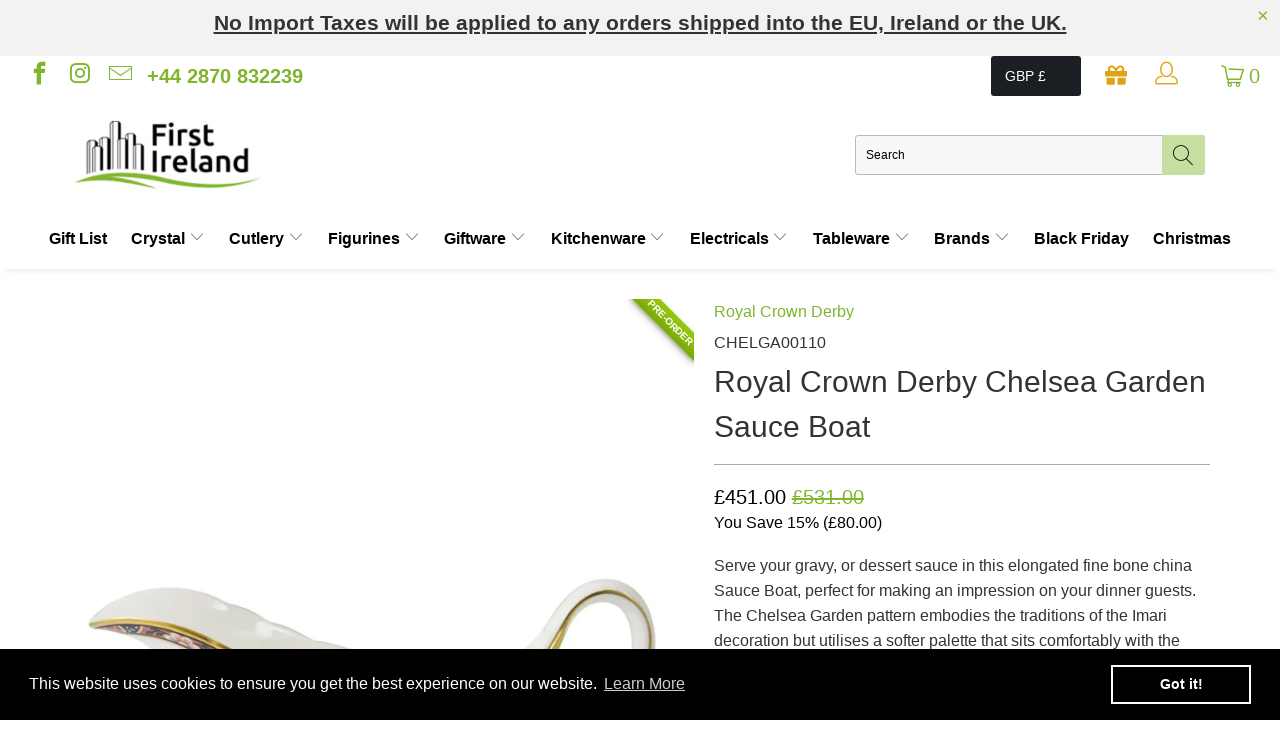

--- FILE ---
content_type: text/html; charset=utf-8
request_url: https://www.firstireland.com/products/royal-crown-derby-chelsea-garden-sauce-boat
body_size: 47948
content:


 <!DOCTYPE html>
<html lang="en"> <head> <!-- Google Tag Manager --> <script>(function(w,d,s,l,i){w[l]=w[l]||[];w[l].push({'gtm.start':
    new Date().getTime(),event:'gtm.js'});var f=d.getElementsByTagName(s)[0],
    j=d.createElement(s),dl=l!='dataLayer'?'&l='+l:'';j.async=true;j.src=
    'https://www.googletagmanager.com/gtm.js?id='+i+dl;f.parentNode.insertBefore(j,f);
    })(window,document,'script','dataLayer','GTM-54F3S8W');</script> <!-- End Google Tag Manager --> <meta charset="utf-8"> <meta http-equiv="cleartype" content="on"> <meta name="robots" content="index,follow"> <!-- Mobile Specific Metas --> <meta name="HandheldFriendly" content="True"> <meta name="MobileOptimized" content="320"> <meta name="viewport" content="width=device-width,initial-scale=1"> <meta name="theme-color" content="#ffffff"> <title>
      Royal Crown Derby Chelsea Garden Sauce Boat - First Ireland</title> <link rel="preconnect dns-prefetch" href="https://fonts.shopifycdn.com" /> <link rel="preconnect dns-prefetch" href="https://cdn.shopify.com" /> <link rel="preconnect dns-prefetch" href="https://v.shopify.com" /> <link rel="preconnect dns-prefetch" href="https://cdn.shopifycloud.com" /> <!-- Hotjar Tracking Code for https://www.firstireland.com -->
<script>
    (function(h,o,t,j,a,r){
        h.hj=h.hj||function(){(h.hj.q=h.hj.q||[]).push(arguments)};
        h._hjSettings={hjid:1025152,hjsv:6};
        a=o.getElementsByTagName('head')[0];
        r=o.createElement('script');r.async=1;
        r.src=t+h._hjSettings.hjid+j+h._hjSettings.hjsv;
        a.appendChild(r);
    })(window,document,'https://static.hotjar.com/c/hotjar-','.js?sv=');
</script> <link rel="preconnect dns-prefetch" href="https://productreviews.shopifycdn.com" /> <link rel="stylesheet" href="https://cdnjs.cloudflare.com/ajax/libs/fancybox/3.5.6/jquery.fancybox.css"> <!-- Stylesheets for Turbo "5.0.6" --> <link href="//www.firstireland.com/cdn/shop/t/15/assets/styles.scss.css?v=41234822967461617631762354018" rel="stylesheet" type="text/css" media="all" /> <link rel="stylesheet" href="https://cdnjs.cloudflare.com/ajax/libs/font-awesome/5.15.3/css/all.min.css" integrity="sha512-iBBXm8fW90+nuLcSKlbmrPcLa0OT92xO1BIsZ+ywDWZCvqsWgccV3gFoRBv0z+8dLJgyAHIhR35VZc2oM/gI1w==" crossorigin="anonymous" referrerpolicy="no-referrer" /> <script>
      window.lazySizesConfig = window.lazySizesConfig || {};

      lazySizesConfig.expand = 300;
      lazySizesConfig.loadHidden = false;

      /*! lazysizes - v4.1.4 */
      !function(a,b){var c=b(a,a.document);a.lazySizes=c,"object"==typeof module&&module.exports&&(module.exports=c)}(window,function(a,b){"use strict";if(b.getElementsByClassName){var c,d,e=b.documentElement,f=a.Date,g=a.HTMLPictureElement,h="addEventListener",i="getAttribute",j=a[h],k=a.setTimeout,l=a.requestAnimationFrame||k,m=a.requestIdleCallback,n=/^picture$/i,o=["load","error","lazyincluded","_lazyloaded"],p={},q=Array.prototype.forEach,r=function(a,b){return p[b]||(p[b]=new RegExp("(\\s|^)"+b+"(\\s|$)")),p[b].test(a[i]("class")||"")&&p[b]},s=function(a,b){r(a,b)||a.setAttribute("class",(a[i]("class")||"").trim()+" "+b)},t=function(a,b){var c;(c=r(a,b))&&a.setAttribute("class",(a[i]("class")||"").replace(c," "))},u=function(a,b,c){var d=c?h:"removeEventListener";c&&u(a,b),o.forEach(function(c){a[d](c,b)})},v=function(a,d,e,f,g){var h=b.createEvent("Event");return e||(e={}),e.instance=c,h.initEvent(d,!f,!g),h.detail=e,a.dispatchEvent(h),h},w=function(b,c){var e;!g&&(e=a.picturefill||d.pf)?(c&&c.src&&!b[i]("srcset")&&b.setAttribute("srcset",c.src),e({reevaluate:!0,elements:[b]})):c&&c.src&&(b.src=c.src)},x=function(a,b){return(getComputedStyle(a,null)||{})[b]},y=function(a,b,c){for(c=c||a.offsetWidth;c<d.minSize&&b&&!a._lazysizesWidth;)c=b.offsetWidth,b=b.parentNode;return c},z=function(){var a,c,d=[],e=[],f=d,g=function(){var b=f;for(f=d.length?e:d,a=!0,c=!1;b.length;)b.shift()();a=!1},h=function(d,e){a&&!e?d.apply(this,arguments):(f.push(d),c||(c=!0,(b.hidden?k:l)(g)))};return h._lsFlush=g,h}(),A=function(a,b){return b?function(){z(a)}:function(){var b=this,c=arguments;z(function(){a.apply(b,c)})}},B=function(a){var b,c=0,e=d.throttleDelay,g=d.ricTimeout,h=function(){b=!1,c=f.now(),a()},i=m&&g>49?function(){m(h,{timeout:g}),g!==d.ricTimeout&&(g=d.ricTimeout)}:A(function(){k(h)},!0);return function(a){var d;(a=a===!0)&&(g=33),b||(b=!0,d=e-(f.now()-c),0>d&&(d=0),a||9>d?i():k(i,d))}},C=function(a){var b,c,d=99,e=function(){b=null,a()},g=function(){var a=f.now()-c;d>a?k(g,d-a):(m||e)(e)};return function(){c=f.now(),b||(b=k(g,d))}};!function(){var b,c={lazyClass:"lazyload",loadedClass:"lazyloaded",loadingClass:"lazyloading",preloadClass:"lazypreload",errorClass:"lazyerror",autosizesClass:"lazyautosizes",srcAttr:"data-src",srcsetAttr:"data-srcset",sizesAttr:"data-sizes",minSize:40,customMedia:{},init:!0,expFactor:1.5,hFac:.8,loadMode:2,loadHidden:!0,ricTimeout:0,throttleDelay:125};d=a.lazySizesConfig||a.lazysizesConfig||{};for(b in c)b in d||(d[b]=c[b]);a.lazySizesConfig=d,k(function(){d.init&&F()})}();var D=function(){var g,l,m,o,p,y,D,F,G,H,I,J,K,L,M=/^img$/i,N=/^iframe$/i,O="onscroll"in a&&!/(gle|ing)bot/.test(navigator.userAgent),P=0,Q=0,R=0,S=-1,T=function(a){R--,a&&a.target&&u(a.target,T),(!a||0>R||!a.target)&&(R=0)},U=function(a,c){var d,f=a,g="hidden"==x(b.body,"visibility")||"hidden"!=x(a.parentNode,"visibility")&&"hidden"!=x(a,"visibility");for(F-=c,I+=c,G-=c,H+=c;g&&(f=f.offsetParent)&&f!=b.body&&f!=e;)g=(x(f,"opacity")||1)>0,g&&"visible"!=x(f,"overflow")&&(d=f.getBoundingClientRect(),g=H>d.left&&G<d.right&&I>d.top-1&&F<d.bottom+1);return g},V=function(){var a,f,h,j,k,m,n,p,q,r=c.elements;if((o=d.loadMode)&&8>R&&(a=r.length)){f=0,S++,null==K&&("expand"in d||(d.expand=e.clientHeight>500&&e.clientWidth>500?500:370),J=d.expand,K=J*d.expFactor),K>Q&&1>R&&S>2&&o>2&&!b.hidden?(Q=K,S=0):Q=o>1&&S>1&&6>R?J:P;for(;a>f;f++)if(r[f]&&!r[f]._lazyRace)if(O)if((p=r[f][i]("data-expand"))&&(m=1*p)||(m=Q),q!==m&&(y=innerWidth+m*L,D=innerHeight+m,n=-1*m,q=m),h=r[f].getBoundingClientRect(),(I=h.bottom)>=n&&(F=h.top)<=D&&(H=h.right)>=n*L&&(G=h.left)<=y&&(I||H||G||F)&&(d.loadHidden||"hidden"!=x(r[f],"visibility"))&&(l&&3>R&&!p&&(3>o||4>S)||U(r[f],m))){if(ba(r[f]),k=!0,R>9)break}else!k&&l&&!j&&4>R&&4>S&&o>2&&(g[0]||d.preloadAfterLoad)&&(g[0]||!p&&(I||H||G||F||"auto"!=r[f][i](d.sizesAttr)))&&(j=g[0]||r[f]);else ba(r[f]);j&&!k&&ba(j)}},W=B(V),X=function(a){s(a.target,d.loadedClass),t(a.target,d.loadingClass),u(a.target,Z),v(a.target,"lazyloaded")},Y=A(X),Z=function(a){Y({target:a.target})},$=function(a,b){try{a.contentWindow.location.replace(b)}catch(c){a.src=b}},_=function(a){var b,c=a[i](d.srcsetAttr);(b=d.customMedia[a[i]("data-media")||a[i]("media")])&&a.setAttribute("media",b),c&&a.setAttribute("srcset",c)},aa=A(function(a,b,c,e,f){var g,h,j,l,o,p;(o=v(a,"lazybeforeunveil",b)).defaultPrevented||(e&&(c?s(a,d.autosizesClass):a.setAttribute("sizes",e)),h=a[i](d.srcsetAttr),g=a[i](d.srcAttr),f&&(j=a.parentNode,l=j&&n.test(j.nodeName||"")),p=b.firesLoad||"src"in a&&(h||g||l),o={target:a},p&&(u(a,T,!0),clearTimeout(m),m=k(T,2500),s(a,d.loadingClass),u(a,Z,!0)),l&&q.call(j.getElementsByTagName("source"),_),h?a.setAttribute("srcset",h):g&&!l&&(N.test(a.nodeName)?$(a,g):a.src=g),f&&(h||l)&&w(a,{src:g})),a._lazyRace&&delete a._lazyRace,t(a,d.lazyClass),z(function(){(!p||a.complete&&a.naturalWidth>1)&&(p?T(o):R--,X(o))},!0)}),ba=function(a){var b,c=M.test(a.nodeName),e=c&&(a[i](d.sizesAttr)||a[i]("sizes")),f="auto"==e;(!f&&l||!c||!a[i]("src")&&!a.srcset||a.complete||r(a,d.errorClass)||!r(a,d.lazyClass))&&(b=v(a,"lazyunveilread").detail,f&&E.updateElem(a,!0,a.offsetWidth),a._lazyRace=!0,R++,aa(a,b,f,e,c))},ca=function(){if(!l){if(f.now()-p<999)return void k(ca,999);var a=C(function(){d.loadMode=3,W()});l=!0,d.loadMode=3,W(),j("scroll",function(){3==d.loadMode&&(d.loadMode=2),a()},!0)}};return{_:function(){p=f.now(),c.elements=b.getElementsByClassName(d.lazyClass),g=b.getElementsByClassName(d.lazyClass+" "+d.preloadClass),L=d.hFac,j("scroll",W,!0),j("resize",W,!0),a.MutationObserver?new MutationObserver(W).observe(e,{childList:!0,subtree:!0,attributes:!0}):(e[h]("DOMNodeInserted",W,!0),e[h]("DOMAttrModified",W,!0),setInterval(W,999)),j("hashchange",W,!0),["focus","mouseover","click","load","transitionend","animationend","webkitAnimationEnd"].forEach(function(a){b[h](a,W,!0)}),/d$|^c/.test(b.readyState)?ca():(j("load",ca),b[h]("DOMContentLoaded",W),k(ca,2e4)),c.elements.length?(V(),z._lsFlush()):W()},checkElems:W,unveil:ba}}(),E=function(){var a,c=A(function(a,b,c,d){var e,f,g;if(a._lazysizesWidth=d,d+="px",a.setAttribute("sizes",d),n.test(b.nodeName||""))for(e=b.getElementsByTagName("source"),f=0,g=e.length;g>f;f++)e[f].setAttribute("sizes",d);c.detail.dataAttr||w(a,c.detail)}),e=function(a,b,d){var e,f=a.parentNode;f&&(d=y(a,f,d),e=v(a,"lazybeforesizes",{width:d,dataAttr:!!b}),e.defaultPrevented||(d=e.detail.width,d&&d!==a._lazysizesWidth&&c(a,f,e,d)))},f=function(){var b,c=a.length;if(c)for(b=0;c>b;b++)e(a[b])},g=C(f);return{_:function(){a=b.getElementsByClassName(d.autosizesClass),j("resize",g)},checkElems:g,updateElem:e}}(),F=function(){F.i||(F.i=!0,E._(),D._())};return c={cfg:d,autoSizer:E,loader:D,init:F,uP:w,aC:s,rC:t,hC:r,fire:v,gW:y,rAF:z}}});

      /*! lazysizes - v4.1.4 */
      !function(a,b){var c=function(){b(a.lazySizes),a.removeEventListener("lazyunveilread",c,!0)};b=b.bind(null,a,a.document),"object"==typeof module&&module.exports?b(require("lazysizes")):a.lazySizes?c():a.addEventListener("lazyunveilread",c,!0)}(window,function(a,b,c){"use strict";function d(){this.ratioElems=b.getElementsByClassName("lazyaspectratio"),this._setupEvents(),this.processImages()}if(a.addEventListener){var e,f,g,h=Array.prototype.forEach,i=/^picture$/i,j="data-aspectratio",k="img["+j+"]",l=function(b){return a.matchMedia?(l=function(a){return!a||(matchMedia(a)||{}).matches})(b):a.Modernizr&&Modernizr.mq?!b||Modernizr.mq(b):!b},m=c.aC,n=c.rC,o=c.cfg;d.prototype={_setupEvents:function(){var a=this,c=function(b){b.naturalWidth<36?a.addAspectRatio(b,!0):a.removeAspectRatio(b,!0)},d=function(){a.processImages()};b.addEventListener("load",function(a){a.target.getAttribute&&a.target.getAttribute(j)&&c(a.target)},!0),addEventListener("resize",function(){var b,d=function(){h.call(a.ratioElems,c)};return function(){clearTimeout(b),b=setTimeout(d,99)}}()),b.addEventListener("DOMContentLoaded",d),addEventListener("load",d)},processImages:function(a){var c,d;a||(a=b),c="length"in a&&!a.nodeName?a:a.querySelectorAll(k);for(d=0;d<c.length;d++)c[d].naturalWidth>36?this.removeAspectRatio(c[d]):this.addAspectRatio(c[d])},getSelectedRatio:function(a){var b,c,d,e,f,g=a.parentNode;if(g&&i.test(g.nodeName||""))for(d=g.getElementsByTagName("source"),b=0,c=d.length;c>b;b++)if(e=d[b].getAttribute("data-media")||d[b].getAttribute("media"),o.customMedia[e]&&(e=o.customMedia[e]),l(e)){f=d[b].getAttribute(j);break}return f||a.getAttribute(j)||""},parseRatio:function(){var a=/^\s*([+\d\.]+)(\s*[\/x]\s*([+\d\.]+))?\s*$/,b={};return function(c){var d;return!b[c]&&(d=c.match(a))&&(d[3]?b[c]=d[1]/d[3]:b[c]=1*d[1]),b[c]}}(),addAspectRatio:function(b,c){var d,e=b.offsetWidth,f=b.offsetHeight;return c||m(b,"lazyaspectratio"),36>e&&0>=f?void((e||f&&a.console)&&console.log("Define width or height of image, so we can calculate the other dimension")):(d=this.getSelectedRatio(b),d=this.parseRatio(d),void(d&&(e?b.style.height=e/d+"px":b.style.width=f*d+"px")))},removeAspectRatio:function(a){n(a,"lazyaspectratio"),a.style.height="",a.style.width="",a.removeAttribute(j)}},f=function(){g=a.jQuery||a.Zepto||a.shoestring||a.$,g&&g.fn&&!g.fn.imageRatio&&g.fn.filter&&g.fn.add&&g.fn.find?g.fn.imageRatio=function(){return e.processImages(this.find(k).add(this.filter(k))),this}:g=!1},f(),setTimeout(f),e=new d,a.imageRatio=e,"object"==typeof module&&module.exports?module.exports=e:"function"==typeof define&&define.amd&&define(e)}});

        /*! lazysizes - v4.1.5 */
        !function(a,b){var c=function(){b(a.lazySizes),a.removeEventListener("lazyunveilread",c,!0)};b=b.bind(null,a,a.document),"object"==typeof module&&module.exports?b(require("lazysizes")):a.lazySizes?c():a.addEventListener("lazyunveilread",c,!0)}(window,function(a,b,c){"use strict";if(a.addEventListener){var d=/\s+/g,e=/\s*\|\s+|\s+\|\s*/g,f=/^(.+?)(?:\s+\[\s*(.+?)\s*\])(?:\s+\[\s*(.+?)\s*\])?$/,g=/^\s*\(*\s*type\s*:\s*(.+?)\s*\)*\s*$/,h=/\(|\)|'/,i={contain:1,cover:1},j=function(a){var b=c.gW(a,a.parentNode);return(!a._lazysizesWidth||b>a._lazysizesWidth)&&(a._lazysizesWidth=b),a._lazysizesWidth},k=function(a){var b;return b=(getComputedStyle(a)||{getPropertyValue:function(){}}).getPropertyValue("background-size"),!i[b]&&i[a.style.backgroundSize]&&(b=a.style.backgroundSize),b},l=function(a,b){if(b){var c=b.match(g);c&&c[1]?a.setAttribute("type",c[1]):a.setAttribute("media",lazySizesConfig.customMedia[b]||b)}},m=function(a,c,g){var h=b.createElement("picture"),i=c.getAttribute(lazySizesConfig.sizesAttr),j=c.getAttribute("data-ratio"),k=c.getAttribute("data-optimumx");c._lazybgset&&c._lazybgset.parentNode==c&&c.removeChild(c._lazybgset),Object.defineProperty(g,"_lazybgset",{value:c,writable:!0}),Object.defineProperty(c,"_lazybgset",{value:h,writable:!0}),a=a.replace(d," ").split(e),h.style.display="none",g.className=lazySizesConfig.lazyClass,1!=a.length||i||(i="auto"),a.forEach(function(a){var c,d=b.createElement("source");i&&"auto"!=i&&d.setAttribute("sizes",i),(c=a.match(f))?(d.setAttribute(lazySizesConfig.srcsetAttr,c[1]),l(d,c[2]),l(d,c[3])):d.setAttribute(lazySizesConfig.srcsetAttr,a),h.appendChild(d)}),i&&(g.setAttribute(lazySizesConfig.sizesAttr,i),c.removeAttribute(lazySizesConfig.sizesAttr),c.removeAttribute("sizes")),k&&g.setAttribute("data-optimumx",k),j&&g.setAttribute("data-ratio",j),h.appendChild(g),c.appendChild(h)},n=function(a){if(a.target._lazybgset){var b=a.target,d=b._lazybgset,e=b.currentSrc||b.src;if(e){var f=c.fire(d,"bgsetproxy",{src:e,useSrc:h.test(e)?JSON.stringify(e):e});f.defaultPrevented||(d.style.backgroundImage="url("+f.detail.useSrc+")")}b._lazybgsetLoading&&(c.fire(d,"_lazyloaded",{},!1,!0),delete b._lazybgsetLoading)}};addEventListener("lazybeforeunveil",function(a){var d,e,f;!a.defaultPrevented&&(d=a.target.getAttribute("data-bgset"))&&(f=a.target,e=b.createElement("img"),e.alt="",e._lazybgsetLoading=!0,a.detail.firesLoad=!0,m(d,f,e),setTimeout(function(){c.loader.unveil(e),c.rAF(function(){c.fire(e,"_lazyloaded",{},!0,!0),e.complete&&n({target:e})})}))}),b.addEventListener("load",n,!0),a.addEventListener("lazybeforesizes",function(a){if(a.detail.instance==c&&a.target._lazybgset&&a.detail.dataAttr){var b=a.target._lazybgset,d=k(b);i[d]&&(a.target._lazysizesParentFit=d,c.rAF(function(){a.target.setAttribute("data-parent-fit",d),a.target._lazysizesParentFit&&delete a.target._lazysizesParentFit}))}},!0),b.documentElement.addEventListener("lazybeforesizes",function(a){!a.defaultPrevented&&a.target._lazybgset&&a.detail.instance==c&&(a.detail.width=j(a.target._lazybgset))})}});</script> <script>
      
Shopify = window.Shopify || {};Shopify.theme_settings = {};Shopify.currency_settings = {};Shopify.theme_settings.display_tos_checkbox = true;Shopify.theme_settings.go_to_checkout = true;Shopify.theme_settings.cart_action = "ajax";Shopify.theme_settings.collection_swatches = false;Shopify.theme_settings.collection_secondary_image = false;Shopify.theme_settings.show_multiple_currencies = false;Shopify.theme_settings.currency_format = 'money_format';Shopify.currency_settings.shopifyMultiCurrencyIsEnabled = true;Shopify.currency_settings.shop_currency = "GBP";Shopify.currency_settings.default_currency = "USD";Shopify.currency_settings.money_with_currency_format = "£{{amount}} GBP";Shopify.currency_settings.money_format = "£{{amount}}";Shopify.theme_settings.display_inventory_left = true;Shopify.theme_settings.inventory_threshold = 8;Shopify.theme_settings.limit_quantity = false;Shopify.theme_settings.menu_position = null;Shopify.theme_settings.newsletter_popup = false;Shopify.theme_settings.newsletter_popup_days = "14";Shopify.theme_settings.newsletter_popup_mobile = false;Shopify.theme_settings.newsletter_popup_seconds = 0;Shopify.theme_settings.pagination_type = "infinite_scroll";Shopify.theme_settings.search_pagination_type = "basic_pagination";Shopify.theme_settings.enable_shopify_review_comments = true;Shopify.theme_settings.enable_shopify_collection_badges = false;Shopify.theme_settings.quick_shop_thumbnail_position = "bottom-thumbnails";Shopify.theme_settings.product_form_style = "swatches";Shopify.theme_settings.sale_banner_enabled = false;Shopify.theme_settings.display_savings = true;Shopify.theme_settings.display_sold_out_price = false;Shopify.theme_settings.sold_out_text = "Sold out";Shopify.theme_settings.free_text = "Free";Shopify.theme_settings.search_option = "products";Shopify.theme_settings.search_items_to_display = 5;Shopify.theme_settings.enable_autocomplete = true;Shopify.theme_settings.page_dots_enabled = false;Shopify.theme_settings.slideshow_arrow_size = "light";Shopify.theme_settings.quick_shop_enabled = true;Shopify.translation =Shopify.translation || {};Shopify.translation.agree_to_terms_warning = "You must agree with the terms and conditions to checkout.";Shopify.translation.one_item_left = "item left";Shopify.translation.items_left_text = "items left";Shopify.translation.cart_savings_text = "Total Savings";Shopify.translation.cart_discount_text = "Discount";Shopify.translation.cart_subtotal_text = "Subtotal";Shopify.translation.cart_remove_text = "Remove";Shopify.translation.newsletter_success_text = "Thank you for joining our mailing list!";Shopify.translation.notify_email = "Enter your email address...";Shopify.translation.notify_email_value = "Translation missing: en.contact.fields.email";Shopify.translation.notify_email_send = "Send";Shopify.translation.notify_message_first = "Please notify me when ";Shopify.translation.notify_message_last = " becomes available - ";Shopify.translation.notify_success_text = "Thanks! We will notify you when this product becomes available!";Shopify.translation.add_to_cart = "Add to Cart";Shopify.translation.coming_soon_text = "Coming Soon";Shopify.translation.sold_out_text = "Sold Out";Shopify.translation.sale_text = "Sale";Shopify.translation.savings_text = "You Save";Shopify.translation.free_price_text = "Translation missing: en.settings.free_price_text";Shopify.translation.from_text = "from";Shopify.translation.new_text = "New";Shopify.translation.pre_order_text = "Pre-Order";Shopify.translation.unavailable_text = "Unavailable";Shopify.translation.all_results = "View all results";</script> <meta name="description" content="Serve your gravy, or dessert sauce in this elongated fine bone china Sauce Boat, perfect for making an impression on your dinner guests. The Chelsea Garden pattern embodies the traditions of the Imari decoration but utilises a softer palette that sits comfortably with the modern colours and styles of today&#39;s homes. The" /> <link rel="shortcut icon" type="image/x-icon" href="//www.firstireland.com/cdn/shop/files/First_Ireland_-_Avatar_with_Bottom_Tagline_black_180x180.png?v=1621903829"> <link rel="apple-touch-icon" href="//www.firstireland.com/cdn/shop/files/First_Ireland_-_Avatar_with_Bottom_Tagline_black_180x180.png?v=1621903829"/> <link rel="apple-touch-icon" sizes="57x57" href="//www.firstireland.com/cdn/shop/files/First_Ireland_-_Avatar_with_Bottom_Tagline_black_57x57.png?v=1621903829"/> <link rel="apple-touch-icon" sizes="60x60" href="//www.firstireland.com/cdn/shop/files/First_Ireland_-_Avatar_with_Bottom_Tagline_black_60x60.png?v=1621903829"/> <link rel="apple-touch-icon" sizes="72x72" href="//www.firstireland.com/cdn/shop/files/First_Ireland_-_Avatar_with_Bottom_Tagline_black_72x72.png?v=1621903829"/> <link rel="apple-touch-icon" sizes="76x76" href="//www.firstireland.com/cdn/shop/files/First_Ireland_-_Avatar_with_Bottom_Tagline_black_76x76.png?v=1621903829"/> <link rel="apple-touch-icon" sizes="114x114" href="//www.firstireland.com/cdn/shop/files/First_Ireland_-_Avatar_with_Bottom_Tagline_black_114x114.png?v=1621903829"/> <link rel="apple-touch-icon" sizes="180x180" href="//www.firstireland.com/cdn/shop/files/First_Ireland_-_Avatar_with_Bottom_Tagline_black_180x180.png?v=1621903829"/> <link rel="apple-touch-icon" sizes="228x228" href="//www.firstireland.com/cdn/shop/files/First_Ireland_-_Avatar_with_Bottom_Tagline_black_228x228.png?v=1621903829"/>
    

<link rel="canonical" href="https://www.firstireland.com/products/royal-crown-derby-chelsea-garden-sauce-boat" /> <script>window.performance && window.performance.mark && window.performance.mark('shopify.content_for_header.start');</script><meta name="facebook-domain-verification" content="32pmyinpmr9mo9zuaorygmsdxjrknf">
<meta name="facebook-domain-verification" content="x2rq8zli8wiosz73qtn15m1k7r8878">
<meta name="google-site-verification" content="y5rX8YDDhs6d4U542_IOBeTchK0A7i4_4vDchO6ae0s">
<meta id="shopify-digital-wallet" name="shopify-digital-wallet" content="/55319036069/digital_wallets/dialog">
<meta name="shopify-checkout-api-token" content="1f46739f62b8a4b6744b0d8ac5fec342">
<meta id="in-context-paypal-metadata" data-shop-id="55319036069" data-venmo-supported="false" data-environment="production" data-locale="en_US" data-paypal-v4="true" data-currency="GBP">
<link rel="alternate" type="application/json+oembed" href="https://www.firstireland.com/products/royal-crown-derby-chelsea-garden-sauce-boat.oembed">
<script async="async" src="/checkouts/internal/preloads.js?locale=en-GB"></script>
<link rel="preconnect" href="https://shop.app" crossorigin="anonymous">
<script async="async" src="https://shop.app/checkouts/internal/preloads.js?locale=en-GB&shop_id=55319036069" crossorigin="anonymous"></script>
<script id="apple-pay-shop-capabilities" type="application/json">{"shopId":55319036069,"countryCode":"GB","currencyCode":"GBP","merchantCapabilities":["supports3DS"],"merchantId":"gid:\/\/shopify\/Shop\/55319036069","merchantName":"First Ireland","requiredBillingContactFields":["postalAddress","email","phone"],"requiredShippingContactFields":["postalAddress","email","phone"],"shippingType":"shipping","supportedNetworks":["visa","maestro","masterCard","amex","discover","elo"],"total":{"type":"pending","label":"First Ireland","amount":"1.00"},"shopifyPaymentsEnabled":true,"supportsSubscriptions":true}</script>
<script id="shopify-features" type="application/json">{"accessToken":"1f46739f62b8a4b6744b0d8ac5fec342","betas":["rich-media-storefront-analytics"],"domain":"www.firstireland.com","predictiveSearch":true,"shopId":55319036069,"locale":"en"}</script>
<script>var Shopify = Shopify || {};
Shopify.shop = "first-ireland.myshopify.com";
Shopify.locale = "en";
Shopify.currency = {"active":"GBP","rate":"1.0"};
Shopify.country = "GB";
Shopify.theme = {"name":"first-ireland\/master","id":133749244131,"schema_name":"Turbo","schema_version":"5.0.6","theme_store_id":null,"role":"main"};
Shopify.theme.handle = "null";
Shopify.theme.style = {"id":null,"handle":null};
Shopify.cdnHost = "www.firstireland.com/cdn";
Shopify.routes = Shopify.routes || {};
Shopify.routes.root = "/";</script>
<script type="module">!function(o){(o.Shopify=o.Shopify||{}).modules=!0}(window);</script>
<script>!function(o){function n(){var o=[];function n(){o.push(Array.prototype.slice.apply(arguments))}return n.q=o,n}var t=o.Shopify=o.Shopify||{};t.loadFeatures=n(),t.autoloadFeatures=n()}(window);</script>
<script>
  window.ShopifyPay = window.ShopifyPay || {};
  window.ShopifyPay.apiHost = "shop.app\/pay";
  window.ShopifyPay.redirectState = null;
</script>
<script id="shop-js-analytics" type="application/json">{"pageType":"product"}</script>
<script defer="defer" async type="module" src="//www.firstireland.com/cdn/shopifycloud/shop-js/modules/v2/client.init-shop-cart-sync_D0dqhulL.en.esm.js"></script>
<script defer="defer" async type="module" src="//www.firstireland.com/cdn/shopifycloud/shop-js/modules/v2/chunk.common_CpVO7qML.esm.js"></script>
<script type="module">
  await import("//www.firstireland.com/cdn/shopifycloud/shop-js/modules/v2/client.init-shop-cart-sync_D0dqhulL.en.esm.js");
await import("//www.firstireland.com/cdn/shopifycloud/shop-js/modules/v2/chunk.common_CpVO7qML.esm.js");

  window.Shopify.SignInWithShop?.initShopCartSync?.({"fedCMEnabled":true,"windoidEnabled":true});

</script>
<script>
  window.Shopify = window.Shopify || {};
  if (!window.Shopify.featureAssets) window.Shopify.featureAssets = {};
  window.Shopify.featureAssets['shop-js'] = {"shop-cart-sync":["modules/v2/client.shop-cart-sync_D9bwt38V.en.esm.js","modules/v2/chunk.common_CpVO7qML.esm.js"],"init-fed-cm":["modules/v2/client.init-fed-cm_BJ8NPuHe.en.esm.js","modules/v2/chunk.common_CpVO7qML.esm.js"],"init-shop-email-lookup-coordinator":["modules/v2/client.init-shop-email-lookup-coordinator_pVrP2-kG.en.esm.js","modules/v2/chunk.common_CpVO7qML.esm.js"],"shop-cash-offers":["modules/v2/client.shop-cash-offers_CNh7FWN-.en.esm.js","modules/v2/chunk.common_CpVO7qML.esm.js","modules/v2/chunk.modal_DKF6x0Jh.esm.js"],"init-shop-cart-sync":["modules/v2/client.init-shop-cart-sync_D0dqhulL.en.esm.js","modules/v2/chunk.common_CpVO7qML.esm.js"],"init-windoid":["modules/v2/client.init-windoid_DaoAelzT.en.esm.js","modules/v2/chunk.common_CpVO7qML.esm.js"],"shop-toast-manager":["modules/v2/client.shop-toast-manager_1DND8Tac.en.esm.js","modules/v2/chunk.common_CpVO7qML.esm.js"],"pay-button":["modules/v2/client.pay-button_CFeQi1r6.en.esm.js","modules/v2/chunk.common_CpVO7qML.esm.js"],"shop-button":["modules/v2/client.shop-button_Ca94MDdQ.en.esm.js","modules/v2/chunk.common_CpVO7qML.esm.js"],"shop-login-button":["modules/v2/client.shop-login-button_DPYNfp1Z.en.esm.js","modules/v2/chunk.common_CpVO7qML.esm.js","modules/v2/chunk.modal_DKF6x0Jh.esm.js"],"avatar":["modules/v2/client.avatar_BTnouDA3.en.esm.js"],"shop-follow-button":["modules/v2/client.shop-follow-button_BMKh4nJE.en.esm.js","modules/v2/chunk.common_CpVO7qML.esm.js","modules/v2/chunk.modal_DKF6x0Jh.esm.js"],"init-customer-accounts-sign-up":["modules/v2/client.init-customer-accounts-sign-up_CJXi5kRN.en.esm.js","modules/v2/client.shop-login-button_DPYNfp1Z.en.esm.js","modules/v2/chunk.common_CpVO7qML.esm.js","modules/v2/chunk.modal_DKF6x0Jh.esm.js"],"init-shop-for-new-customer-accounts":["modules/v2/client.init-shop-for-new-customer-accounts_BoBxkgWu.en.esm.js","modules/v2/client.shop-login-button_DPYNfp1Z.en.esm.js","modules/v2/chunk.common_CpVO7qML.esm.js","modules/v2/chunk.modal_DKF6x0Jh.esm.js"],"init-customer-accounts":["modules/v2/client.init-customer-accounts_DCuDTzpR.en.esm.js","modules/v2/client.shop-login-button_DPYNfp1Z.en.esm.js","modules/v2/chunk.common_CpVO7qML.esm.js","modules/v2/chunk.modal_DKF6x0Jh.esm.js"],"checkout-modal":["modules/v2/client.checkout-modal_U_3e4VxF.en.esm.js","modules/v2/chunk.common_CpVO7qML.esm.js","modules/v2/chunk.modal_DKF6x0Jh.esm.js"],"lead-capture":["modules/v2/client.lead-capture_DEgn0Z8u.en.esm.js","modules/v2/chunk.common_CpVO7qML.esm.js","modules/v2/chunk.modal_DKF6x0Jh.esm.js"],"shop-login":["modules/v2/client.shop-login_CoM5QKZ_.en.esm.js","modules/v2/chunk.common_CpVO7qML.esm.js","modules/v2/chunk.modal_DKF6x0Jh.esm.js"],"payment-terms":["modules/v2/client.payment-terms_BmrqWn8r.en.esm.js","modules/v2/chunk.common_CpVO7qML.esm.js","modules/v2/chunk.modal_DKF6x0Jh.esm.js"]};
</script>
<script>(function() {
  var isLoaded = false;
  function asyncLoad() {
    if (isLoaded) return;
    isLoaded = true;
    var urls = ["https:\/\/dvbv96fvxd6o6.cloudfront.net\/assets\/js\/shopify.min.js?shop=first-ireland.myshopify.com","https:\/\/d23dclunsivw3h.cloudfront.net\/redirect-app.js?shop=first-ireland.myshopify.com","https:\/\/cdn.shopify.com\/s\/files\/1\/0553\/1903\/6069\/t\/15\/assets\/booster_eu_cookie_55319036069.js?v=1656440992\u0026shop=first-ireland.myshopify.com","https:\/\/s3.eu-west-1.amazonaws.com\/production-klarna-il-shopify-osm\/a6c5e37d3b587ca7438f15aa90b429b47085a035\/first-ireland.myshopify.com-1708610558353.js?shop=first-ireland.myshopify.com","\/\/app.backinstock.org\/widget\/41350_1746006271.js?category=bis\u0026v=6\u0026shop=first-ireland.myshopify.com"];
    for (var i = 0; i <urls.length; i++) {
      var s = document.createElement('script');
      s.type = 'text/javascript';
      s.async = true;
      s.src = urls[i];
      var x = document.getElementsByTagName('script')[0];
      x.parentNode.insertBefore(s, x);
    }
  };
  if(window.attachEvent) {
    window.attachEvent('onload', asyncLoad);
  } else {
    window.addEventListener('load', asyncLoad, false);
  }
})();</script>
<script id="__st">var __st={"a":55319036069,"offset":0,"reqid":"fe68b5a1-ea81-41c9-a89d-a255ec1248aa-1763918669","pageurl":"www.firstireland.com\/products\/royal-crown-derby-chelsea-garden-sauce-boat","u":"91a03820de1d","p":"product","rtyp":"product","rid":6750967627941};</script>
<script>window.ShopifyPaypalV4VisibilityTracking = true;</script>
<script id="captcha-bootstrap">!function(){'use strict';const t='contact',e='account',n='new_comment',o=[[t,t],['blogs',n],['comments',n],[t,'customer']],c=[[e,'customer_login'],[e,'guest_login'],[e,'recover_customer_password'],[e,'create_customer']],r=t=>t.map((([t,e])=>`form[action*='/${t}']:not([data-nocaptcha='true']) input[name='form_type'][value='${e}']`)).join(','),a=t=>()=>t?[...document.querySelectorAll(t)].map((t=>t.form)):[];function s(){const t=[...o],e=r(t);return a(e)}const i='password',u='form_key',d=['recaptcha-v3-token','g-recaptcha-response','h-captcha-response',i],f=()=>{try{return window.sessionStorage}catch{return}},m='__shopify_v',_=t=>t.elements[u];function p(t,e,n=!1){try{const o=window.sessionStorage,c=JSON.parse(o.getItem(e)),{data:r}=function(t){const{data:e,action:n}=t;return t[m]||n?{data:e,action:n}:{data:t,action:n}}(c);for(const[e,n]of Object.entries(r))t.elements[e]&&(t.elements[e].value=n);n&&o.removeItem(e)}catch(o){console.error('form repopulation failed',{error:o})}}const l='form_type',E='cptcha';function T(t){t.dataset[E]=!0}const w=window,h=w.document,L='Shopify',v='ce_forms',y='captcha';let A=!1;((t,e)=>{const n=(g='f06e6c50-85a8-45c8-87d0-21a2b65856fe',I='https://cdn.shopify.com/shopifycloud/storefront-forms-hcaptcha/ce_storefront_forms_captcha_hcaptcha.v1.5.2.iife.js',D={infoText:'Protected by hCaptcha',privacyText:'Privacy',termsText:'Terms'},(t,e,n)=>{const o=w[L][v],c=o.bindForm;if(c)return c(t,g,e,D).then(n);var r;o.q.push([[t,g,e,D],n]),r=I,A||(h.body.append(Object.assign(h.createElement('script'),{id:'captcha-provider',async:!0,src:r})),A=!0)});var g,I,D;w[L]=w[L]||{},w[L][v]=w[L][v]||{},w[L][v].q=[],w[L][y]=w[L][y]||{},w[L][y].protect=function(t,e){n(t,void 0,e),T(t)},Object.freeze(w[L][y]),function(t,e,n,w,h,L){const[v,y,A,g]=function(t,e,n){const i=e?o:[],u=t?c:[],d=[...i,...u],f=r(d),m=r(i),_=r(d.filter((([t,e])=>n.includes(e))));return[a(f),a(m),a(_),s()]}(w,h,L),I=t=>{const e=t.target;return e instanceof HTMLFormElement?e:e&&e.form},D=t=>v().includes(t);t.addEventListener('submit',(t=>{const e=I(t);if(!e)return;const n=D(e)&&!e.dataset.hcaptchaBound&&!e.dataset.recaptchaBound,o=_(e),c=g().includes(e)&&(!o||!o.value);(n||c)&&t.preventDefault(),c&&!n&&(function(t){try{if(!f())return;!function(t){const e=f();if(!e)return;const n=_(t);if(!n)return;const o=n.value;o&&e.removeItem(o)}(t);const e=Array.from(Array(32),(()=>Math.random().toString(36)[2])).join('');!function(t,e){_(t)||t.append(Object.assign(document.createElement('input'),{type:'hidden',name:u})),t.elements[u].value=e}(t,e),function(t,e){const n=f();if(!n)return;const o=[...t.querySelectorAll(`input[type='${i}']`)].map((({name:t})=>t)),c=[...d,...o],r={};for(const[a,s]of new FormData(t).entries())c.includes(a)||(r[a]=s);n.setItem(e,JSON.stringify({[m]:1,action:t.action,data:r}))}(t,e)}catch(e){console.error('failed to persist form',e)}}(e),e.submit())}));const S=(t,e)=>{t&&!t.dataset[E]&&(n(t,e.some((e=>e===t))),T(t))};for(const o of['focusin','change'])t.addEventListener(o,(t=>{const e=I(t);D(e)&&S(e,y())}));const B=e.get('form_key'),M=e.get(l),P=B&&M;t.addEventListener('DOMContentLoaded',(()=>{const t=y();if(P)for(const e of t)e.elements[l].value===M&&p(e,B);[...new Set([...A(),...v().filter((t=>'true'===t.dataset.shopifyCaptcha))])].forEach((e=>S(e,t)))}))}(h,new URLSearchParams(w.location.search),n,t,e,['guest_login'])})(!0,!0)}();</script>
<script integrity="sha256-52AcMU7V7pcBOXWImdc/TAGTFKeNjmkeM1Pvks/DTgc=" data-source-attribution="shopify.loadfeatures" defer="defer" src="//www.firstireland.com/cdn/shopifycloud/storefront/assets/storefront/load_feature-81c60534.js" crossorigin="anonymous"></script>
<script crossorigin="anonymous" defer="defer" src="//www.firstireland.com/cdn/shopifycloud/storefront/assets/shopify_pay/storefront-65b4c6d7.js?v=20250812"></script>
<script data-source-attribution="shopify.dynamic_checkout.dynamic.init">var Shopify=Shopify||{};Shopify.PaymentButton=Shopify.PaymentButton||{isStorefrontPortableWallets:!0,init:function(){window.Shopify.PaymentButton.init=function(){};var t=document.createElement("script");t.src="https://www.firstireland.com/cdn/shopifycloud/portable-wallets/latest/portable-wallets.en.js",t.type="module",document.head.appendChild(t)}};
</script>
<script data-source-attribution="shopify.dynamic_checkout.buyer_consent">
  function portableWalletsHideBuyerConsent(e){var t=document.getElementById("shopify-buyer-consent"),n=document.getElementById("shopify-subscription-policy-button");t&&n&&(t.classList.add("hidden"),t.setAttribute("aria-hidden","true"),n.removeEventListener("click",e))}function portableWalletsShowBuyerConsent(e){var t=document.getElementById("shopify-buyer-consent"),n=document.getElementById("shopify-subscription-policy-button");t&&n&&(t.classList.remove("hidden"),t.removeAttribute("aria-hidden"),n.addEventListener("click",e))}window.Shopify?.PaymentButton&&(window.Shopify.PaymentButton.hideBuyerConsent=portableWalletsHideBuyerConsent,window.Shopify.PaymentButton.showBuyerConsent=portableWalletsShowBuyerConsent);
</script>
<script data-source-attribution="shopify.dynamic_checkout.cart.bootstrap">document.addEventListener("DOMContentLoaded",(function(){function t(){return document.querySelector("shopify-accelerated-checkout-cart, shopify-accelerated-checkout")}if(t())Shopify.PaymentButton.init();else{new MutationObserver((function(e,n){t()&&(Shopify.PaymentButton.init(),n.disconnect())})).observe(document.body,{childList:!0,subtree:!0})}}));
</script>
<link id="shopify-accelerated-checkout-styles" rel="stylesheet" media="screen" href="https://www.firstireland.com/cdn/shopifycloud/portable-wallets/latest/accelerated-checkout-backwards-compat.css" crossorigin="anonymous">
<style id="shopify-accelerated-checkout-cart">
        #shopify-buyer-consent {
  margin-top: 1em;
  display: inline-block;
  width: 100%;
}

#shopify-buyer-consent.hidden {
  display: none;
}

#shopify-subscription-policy-button {
  background: none;
  border: none;
  padding: 0;
  text-decoration: underline;
  font-size: inherit;
  cursor: pointer;
}

#shopify-subscription-policy-button::before {
  box-shadow: none;
}

      </style>

<script>window.performance && window.performance.mark && window.performance.mark('shopify.content_for_header.end');</script>

    

<meta name="author" content="First Ireland">
<meta property="og:url" content="https://www.firstireland.com/products/royal-crown-derby-chelsea-garden-sauce-boat">
<meta property="og:site_name" content="First Ireland"> <meta property="og:type" content="product"> <meta property="og:title" content="Royal Crown Derby Chelsea Garden Sauce Boat"> <meta property="og:image" content="https://www.firstireland.com/cdn/shop/products/royal-crown-derby-chelsea-garden-sauce-boat-174532_600x.jpg?v=1621799904"> <meta property="og:image:secure_url" content="https://www.firstireland.com/cdn/shop/products/royal-crown-derby-chelsea-garden-sauce-boat-174532_600x.jpg?v=1621799904"> <meta property="og:image:width" content="800"> <meta property="og:image:height" content="800"> <meta property="product:price:amount" content="451.00"> <meta property="product:price:currency" content="GBP"> <meta property="og:description" content="Serve your gravy, or dessert sauce in this elongated fine bone china Sauce Boat, perfect for making an impression on your dinner guests. The Chelsea Garden pattern embodies the traditions of the Imari decoration but utilises a softer palette that sits comfortably with the modern colours and styles of today&#39;s homes. The">




<meta name="twitter:card" content="summary"> <meta name="twitter:title" content="Royal Crown Derby Chelsea Garden Sauce Boat"> <meta name="twitter:description" content="Serve your gravy, or dessert sauce in this elongated fine bone china Sauce Boat, perfect for making an impression on your dinner guests. The Chelsea Garden pattern embodies the traditions of the Imari decoration but utilises a softer palette that sits comfortably with the modern colours and styles of today&#39;s homes. The pattern is named in respect from Royal Crown Derby&#39;s connections with London&#39;s Chelsea factory dating back to 1769."> <meta name="twitter:image" content="https://www.firstireland.com/cdn/shop/products/royal-crown-derby-chelsea-garden-sauce-boat-174532_240x.jpg?v=1621799904"> <meta name="twitter:image:width" content="240"> <meta name="twitter:image:height" content="240"> <meta name="twitter:image:alt" content="Royal Crown Derby Chelsea Garden Sauce Boat"> <script src="//staticxx.s3.amazonaws.com/aio_stats_lib_v1.min.js?v=1.0"></script><!--DOOFINDER-SHOPIFY--> <!--/DOOFINDER-SHOPIFY--><script src="https://cdn.shopify.com/extensions/8d2c31d3-a828-4daf-820f-80b7f8e01c39/nova-eu-cookie-bar-gdpr-4/assets/nova-cookie-app-embed.js" type="text/javascript" defer="defer"></script>
<link href="https://cdn.shopify.com/extensions/8d2c31d3-a828-4daf-820f-80b7f8e01c39/nova-eu-cookie-bar-gdpr-4/assets/nova-cookie.css" rel="stylesheet" type="text/css" media="all">
<script src="https://cdn.shopify.com/extensions/7d130b81-2445-42f2-b4a4-905651358e17/wod-preorder-now-28/assets/preorder-now-source.js" type="text/javascript" defer="defer"></script>
<link href="https://cdn.shopify.com/extensions/7d130b81-2445-42f2-b4a4-905651358e17/wod-preorder-now-28/assets/preorder-now-source.css" rel="stylesheet" type="text/css" media="all">
<link href="https://monorail-edge.shopifysvc.com" rel="dns-prefetch">
<script>(function(){if ("sendBeacon" in navigator && "performance" in window) {try {var session_token_from_headers = performance.getEntriesByType('navigation')[0].serverTiming.find(x => x.name == '_s').description;} catch {var session_token_from_headers = undefined;}var session_cookie_matches = document.cookie.match(/_shopify_s=([^;]*)/);var session_token_from_cookie = session_cookie_matches && session_cookie_matches.length === 2 ? session_cookie_matches[1] : "";var session_token = session_token_from_headers || session_token_from_cookie || "";function handle_abandonment_event(e) {var entries = performance.getEntries().filter(function(entry) {return /monorail-edge.shopifysvc.com/.test(entry.name);});if (!window.abandonment_tracked && entries.length === 0) {window.abandonment_tracked = true;var currentMs = Date.now();var navigation_start = performance.timing.navigationStart;var payload = {shop_id: 55319036069,url: window.location.href,navigation_start,duration: currentMs - navigation_start,session_token,page_type: "product"};window.navigator.sendBeacon("https://monorail-edge.shopifysvc.com/v1/produce", JSON.stringify({schema_id: "online_store_buyer_site_abandonment/1.1",payload: payload,metadata: {event_created_at_ms: currentMs,event_sent_at_ms: currentMs}}));}}window.addEventListener('pagehide', handle_abandonment_event);}}());</script>
<script id="web-pixels-manager-setup">(function e(e,d,r,n,o){if(void 0===o&&(o={}),!Boolean(null===(a=null===(i=window.Shopify)||void 0===i?void 0:i.analytics)||void 0===a?void 0:a.replayQueue)){var i,a;window.Shopify=window.Shopify||{};var t=window.Shopify;t.analytics=t.analytics||{};var s=t.analytics;s.replayQueue=[],s.publish=function(e,d,r){return s.replayQueue.push([e,d,r]),!0};try{self.performance.mark("wpm:start")}catch(e){}var l=function(){var e={modern:/Edge?\/(1{2}[4-9]|1[2-9]\d|[2-9]\d{2}|\d{4,})\.\d+(\.\d+|)|Firefox\/(1{2}[4-9]|1[2-9]\d|[2-9]\d{2}|\d{4,})\.\d+(\.\d+|)|Chrom(ium|e)\/(9{2}|\d{3,})\.\d+(\.\d+|)|(Maci|X1{2}).+ Version\/(15\.\d+|(1[6-9]|[2-9]\d|\d{3,})\.\d+)([,.]\d+|)( \(\w+\)|)( Mobile\/\w+|) Safari\/|Chrome.+OPR\/(9{2}|\d{3,})\.\d+\.\d+|(CPU[ +]OS|iPhone[ +]OS|CPU[ +]iPhone|CPU IPhone OS|CPU iPad OS)[ +]+(15[._]\d+|(1[6-9]|[2-9]\d|\d{3,})[._]\d+)([._]\d+|)|Android:?[ /-](13[3-9]|1[4-9]\d|[2-9]\d{2}|\d{4,})(\.\d+|)(\.\d+|)|Android.+Firefox\/(13[5-9]|1[4-9]\d|[2-9]\d{2}|\d{4,})\.\d+(\.\d+|)|Android.+Chrom(ium|e)\/(13[3-9]|1[4-9]\d|[2-9]\d{2}|\d{4,})\.\d+(\.\d+|)|SamsungBrowser\/([2-9]\d|\d{3,})\.\d+/,legacy:/Edge?\/(1[6-9]|[2-9]\d|\d{3,})\.\d+(\.\d+|)|Firefox\/(5[4-9]|[6-9]\d|\d{3,})\.\d+(\.\d+|)|Chrom(ium|e)\/(5[1-9]|[6-9]\d|\d{3,})\.\d+(\.\d+|)([\d.]+$|.*Safari\/(?![\d.]+ Edge\/[\d.]+$))|(Maci|X1{2}).+ Version\/(10\.\d+|(1[1-9]|[2-9]\d|\d{3,})\.\d+)([,.]\d+|)( \(\w+\)|)( Mobile\/\w+|) Safari\/|Chrome.+OPR\/(3[89]|[4-9]\d|\d{3,})\.\d+\.\d+|(CPU[ +]OS|iPhone[ +]OS|CPU[ +]iPhone|CPU IPhone OS|CPU iPad OS)[ +]+(10[._]\d+|(1[1-9]|[2-9]\d|\d{3,})[._]\d+)([._]\d+|)|Android:?[ /-](13[3-9]|1[4-9]\d|[2-9]\d{2}|\d{4,})(\.\d+|)(\.\d+|)|Mobile Safari.+OPR\/([89]\d|\d{3,})\.\d+\.\d+|Android.+Firefox\/(13[5-9]|1[4-9]\d|[2-9]\d{2}|\d{4,})\.\d+(\.\d+|)|Android.+Chrom(ium|e)\/(13[3-9]|1[4-9]\d|[2-9]\d{2}|\d{4,})\.\d+(\.\d+|)|Android.+(UC? ?Browser|UCWEB|U3)[ /]?(15\.([5-9]|\d{2,})|(1[6-9]|[2-9]\d|\d{3,})\.\d+)\.\d+|SamsungBrowser\/(5\.\d+|([6-9]|\d{2,})\.\d+)|Android.+MQ{2}Browser\/(14(\.(9|\d{2,})|)|(1[5-9]|[2-9]\d|\d{3,})(\.\d+|))(\.\d+|)|K[Aa][Ii]OS\/(3\.\d+|([4-9]|\d{2,})\.\d+)(\.\d+|)/},d=e.modern,r=e.legacy,n=navigator.userAgent;return n.match(d)?"modern":n.match(r)?"legacy":"unknown"}(),u="modern"===l?"modern":"legacy",c=(null!=n?n:{modern:"",legacy:""})[u],f=function(e){return[e.baseUrl,"/wpm","/b",e.hashVersion,"modern"===e.buildTarget?"m":"l",".js"].join("")}({baseUrl:d,hashVersion:r,buildTarget:u}),m=function(e){var d=e.version,r=e.bundleTarget,n=e.surface,o=e.pageUrl,i=e.monorailEndpoint;return{emit:function(e){var a=e.status,t=e.errorMsg,s=(new Date).getTime(),l=JSON.stringify({metadata:{event_sent_at_ms:s},events:[{schema_id:"web_pixels_manager_load/3.1",payload:{version:d,bundle_target:r,page_url:o,status:a,surface:n,error_msg:t},metadata:{event_created_at_ms:s}}]});if(!i)return console&&console.warn&&console.warn("[Web Pixels Manager] No Monorail endpoint provided, skipping logging."),!1;try{return self.navigator.sendBeacon.bind(self.navigator)(i,l)}catch(e){}var u=new XMLHttpRequest;try{return u.open("POST",i,!0),u.setRequestHeader("Content-Type","text/plain"),u.send(l),!0}catch(e){return console&&console.warn&&console.warn("[Web Pixels Manager] Got an unhandled error while logging to Monorail."),!1}}}}({version:r,bundleTarget:l,surface:e.surface,pageUrl:self.location.href,monorailEndpoint:e.monorailEndpoint});try{o.browserTarget=l,function(e){var d=e.src,r=e.async,n=void 0===r||r,o=e.onload,i=e.onerror,a=e.sri,t=e.scriptDataAttributes,s=void 0===t?{}:t,l=document.createElement("script"),u=document.querySelector("head"),c=document.querySelector("body");if(l.async=n,l.src=d,a&&(l.integrity=a,l.crossOrigin="anonymous"),s)for(var f in s)if(Object.prototype.hasOwnProperty.call(s,f))try{l.dataset[f]=s[f]}catch(e){}if(o&&l.addEventListener("load",o),i&&l.addEventListener("error",i),u)u.appendChild(l);else{if(!c)throw new Error("Did not find a head or body element to append the script");c.appendChild(l)}}({src:f,async:!0,onload:function(){if(!function(){var e,d;return Boolean(null===(d=null===(e=window.Shopify)||void 0===e?void 0:e.analytics)||void 0===d?void 0:d.initialized)}()){var d=window.webPixelsManager.init(e)||void 0;if(d){var r=window.Shopify.analytics;r.replayQueue.forEach((function(e){var r=e[0],n=e[1],o=e[2];d.publishCustomEvent(r,n,o)})),r.replayQueue=[],r.publish=d.publishCustomEvent,r.visitor=d.visitor,r.initialized=!0}}},onerror:function(){return m.emit({status:"failed",errorMsg:"".concat(f," has failed to load")})},sri:function(e){var d=/^sha384-[A-Za-z0-9+/=]+$/;return"string"==typeof e&&d.test(e)}(c)?c:"",scriptDataAttributes:o}),m.emit({status:"loading"})}catch(e){m.emit({status:"failed",errorMsg:(null==e?void 0:e.message)||"Unknown error"})}}})({shopId: 55319036069,storefrontBaseUrl: "https://www.firstireland.com",extensionsBaseUrl: "https://extensions.shopifycdn.com/cdn/shopifycloud/web-pixels-manager",monorailEndpoint: "https://monorail-edge.shopifysvc.com/unstable/produce_batch",surface: "storefront-renderer",enabledBetaFlags: ["2dca8a86"],webPixelsConfigList: [{"id":"953287041","configuration":"{\"config\":\"{\\\"google_tag_ids\\\":[\\\"GT-KTTT24Q\\\"],\\\"target_country\\\":\\\"GB\\\",\\\"gtag_events\\\":[{\\\"type\\\":\\\"view_item\\\",\\\"action_label\\\":\\\"MC-LRM1VH7LH9\\\"},{\\\"type\\\":\\\"purchase\\\",\\\"action_label\\\":\\\"MC-LRM1VH7LH9\\\"},{\\\"type\\\":\\\"page_view\\\",\\\"action_label\\\":\\\"MC-LRM1VH7LH9\\\"}],\\\"enable_monitoring_mode\\\":false}\"}","eventPayloadVersion":"v1","runtimeContext":"OPEN","scriptVersion":"b2a88bafab3e21179ed38636efcd8a93","type":"APP","apiClientId":1780363,"privacyPurposes":[],"dataSharingAdjustments":{"protectedCustomerApprovalScopes":["read_customer_address","read_customer_email","read_customer_name","read_customer_personal_data","read_customer_phone"]}},{"id":"193495267","configuration":"{\"pixel_id\":\"289058936109386\",\"pixel_type\":\"facebook_pixel\",\"metaapp_system_user_token\":\"-\"}","eventPayloadVersion":"v1","runtimeContext":"OPEN","scriptVersion":"ca16bc87fe92b6042fbaa3acc2fbdaa6","type":"APP","apiClientId":2329312,"privacyPurposes":["ANALYTICS","MARKETING","SALE_OF_DATA"],"dataSharingAdjustments":{"protectedCustomerApprovalScopes":["read_customer_address","read_customer_email","read_customer_name","read_customer_personal_data","read_customer_phone"]}},{"id":"83656931","configuration":"{\"tagID\":\"2612830994241\"}","eventPayloadVersion":"v1","runtimeContext":"STRICT","scriptVersion":"18031546ee651571ed29edbe71a3550b","type":"APP","apiClientId":3009811,"privacyPurposes":["ANALYTICS","MARKETING","SALE_OF_DATA"],"dataSharingAdjustments":{"protectedCustomerApprovalScopes":["read_customer_address","read_customer_email","read_customer_name","read_customer_personal_data","read_customer_phone"]}},{"id":"shopify-app-pixel","configuration":"{}","eventPayloadVersion":"v1","runtimeContext":"STRICT","scriptVersion":"0450","apiClientId":"shopify-pixel","type":"APP","privacyPurposes":["ANALYTICS","MARKETING"]},{"id":"shopify-custom-pixel","eventPayloadVersion":"v1","runtimeContext":"LAX","scriptVersion":"0450","apiClientId":"shopify-pixel","type":"CUSTOM","privacyPurposes":["ANALYTICS","MARKETING"]}],isMerchantRequest: false,initData: {"shop":{"name":"First Ireland","paymentSettings":{"currencyCode":"GBP"},"myshopifyDomain":"first-ireland.myshopify.com","countryCode":"GB","storefrontUrl":"https:\/\/www.firstireland.com"},"customer":null,"cart":null,"checkout":null,"productVariants":[{"price":{"amount":451.0,"currencyCode":"GBP"},"product":{"title":"Royal Crown Derby Chelsea Garden Sauce Boat","vendor":"Royal Crown Derby","id":"6750967627941","untranslatedTitle":"Royal Crown Derby Chelsea Garden Sauce Boat","url":"\/products\/royal-crown-derby-chelsea-garden-sauce-boat","type":""},"id":"39885284737189","image":{"src":"\/\/www.firstireland.com\/cdn\/shop\/products\/royal-crown-derby-chelsea-garden-sauce-boat-174532.jpg?v=1621799904"},"sku":"CHELGA00110","title":"Default Title","untranslatedTitle":"Default Title"}],"purchasingCompany":null},},"https://www.firstireland.com/cdn","ae1676cfwd2530674p4253c800m34e853cb",{"modern":"","legacy":""},{"shopId":"55319036069","storefrontBaseUrl":"https:\/\/www.firstireland.com","extensionBaseUrl":"https:\/\/extensions.shopifycdn.com\/cdn\/shopifycloud\/web-pixels-manager","surface":"storefront-renderer","enabledBetaFlags":"[\"2dca8a86\"]","isMerchantRequest":"false","hashVersion":"ae1676cfwd2530674p4253c800m34e853cb","publish":"custom","events":"[[\"page_viewed\",{}],[\"product_viewed\",{\"productVariant\":{\"price\":{\"amount\":451.0,\"currencyCode\":\"GBP\"},\"product\":{\"title\":\"Royal Crown Derby Chelsea Garden Sauce Boat\",\"vendor\":\"Royal Crown Derby\",\"id\":\"6750967627941\",\"untranslatedTitle\":\"Royal Crown Derby Chelsea Garden Sauce Boat\",\"url\":\"\/products\/royal-crown-derby-chelsea-garden-sauce-boat\",\"type\":\"\"},\"id\":\"39885284737189\",\"image\":{\"src\":\"\/\/www.firstireland.com\/cdn\/shop\/products\/royal-crown-derby-chelsea-garden-sauce-boat-174532.jpg?v=1621799904\"},\"sku\":\"CHELGA00110\",\"title\":\"Default Title\",\"untranslatedTitle\":\"Default Title\"}}]]"});</script><script>
  window.ShopifyAnalytics = window.ShopifyAnalytics || {};
  window.ShopifyAnalytics.meta = window.ShopifyAnalytics.meta || {};
  window.ShopifyAnalytics.meta.currency = 'GBP';
  var meta = {"product":{"id":6750967627941,"gid":"gid:\/\/shopify\/Product\/6750967627941","vendor":"Royal Crown Derby","type":"","variants":[{"id":39885284737189,"price":45100,"name":"Royal Crown Derby Chelsea Garden Sauce Boat","public_title":null,"sku":"CHELGA00110"}],"remote":false},"page":{"pageType":"product","resourceType":"product","resourceId":6750967627941}};
  for (var attr in meta) {
    window.ShopifyAnalytics.meta[attr] = meta[attr];
  }
</script>
<script class="analytics">
  (function () {
    var customDocumentWrite = function(content) {
      var jquery = null;

      if (window.jQuery) {
        jquery = window.jQuery;
      } else if (window.Checkout && window.Checkout.$) {
        jquery = window.Checkout.$;
      }

      if (jquery) {
        jquery('body').append(content);
      }
    };

    var hasLoggedConversion = function(token) {
      if (token) {
        return document.cookie.indexOf('loggedConversion=' + token) !== -1;
      }
      return false;
    }

    var setCookieIfConversion = function(token) {
      if (token) {
        var twoMonthsFromNow = new Date(Date.now());
        twoMonthsFromNow.setMonth(twoMonthsFromNow.getMonth() + 2);

        document.cookie = 'loggedConversion=' + token + '; expires=' + twoMonthsFromNow;
      }
    }

    var trekkie = window.ShopifyAnalytics.lib = window.trekkie = window.trekkie || [];
    if (trekkie.integrations) {
      return;
    }
    trekkie.methods = [
      'identify',
      'page',
      'ready',
      'track',
      'trackForm',
      'trackLink'
    ];
    trekkie.factory = function(method) {
      return function() {
        var args = Array.prototype.slice.call(arguments);
        args.unshift(method);
        trekkie.push(args);
        return trekkie;
      };
    };
    for (var i = 0; i < trekkie.methods.length; i++) {
      var key = trekkie.methods[i];
      trekkie[key] = trekkie.factory(key);
    }
    trekkie.load = function(config) {
      trekkie.config = config || {};
      trekkie.config.initialDocumentCookie = document.cookie;
      var first = document.getElementsByTagName('script')[0];
      var script = document.createElement('script');
      script.type = 'text/javascript';
      script.onerror = function(e) {
        var scriptFallback = document.createElement('script');
        scriptFallback.type = 'text/javascript';
        scriptFallback.onerror = function(error) {
                var Monorail = {
      produce: function produce(monorailDomain, schemaId, payload) {
        var currentMs = new Date().getTime();
        var event = {
          schema_id: schemaId,
          payload: payload,
          metadata: {
            event_created_at_ms: currentMs,
            event_sent_at_ms: currentMs
          }
        };
        return Monorail.sendRequest("https://" + monorailDomain + "/v1/produce", JSON.stringify(event));
      },
      sendRequest: function sendRequest(endpointUrl, payload) {
        // Try the sendBeacon API
        if (window && window.navigator && typeof window.navigator.sendBeacon === 'function' && typeof window.Blob === 'function' && !Monorail.isIos12()) {
          var blobData = new window.Blob([payload], {
            type: 'text/plain'
          });

          if (window.navigator.sendBeacon(endpointUrl, blobData)) {
            return true;
          } // sendBeacon was not successful

        } // XHR beacon

        var xhr = new XMLHttpRequest();

        try {
          xhr.open('POST', endpointUrl);
          xhr.setRequestHeader('Content-Type', 'text/plain');
          xhr.send(payload);
        } catch (e) {
          console.log(e);
        }

        return false;
      },
      isIos12: function isIos12() {
        return window.navigator.userAgent.lastIndexOf('iPhone; CPU iPhone OS 12_') !== -1 || window.navigator.userAgent.lastIndexOf('iPad; CPU OS 12_') !== -1;
      }
    };
    Monorail.produce('monorail-edge.shopifysvc.com',
      'trekkie_storefront_load_errors/1.1',
      {shop_id: 55319036069,
      theme_id: 133749244131,
      app_name: "storefront",
      context_url: window.location.href,
      source_url: "//www.firstireland.com/cdn/s/trekkie.storefront.3c703df509f0f96f3237c9daa54e2777acf1a1dd.min.js"});

        };
        scriptFallback.async = true;
        scriptFallback.src = '//www.firstireland.com/cdn/s/trekkie.storefront.3c703df509f0f96f3237c9daa54e2777acf1a1dd.min.js';
        first.parentNode.insertBefore(scriptFallback, first);
      };
      script.async = true;
      script.src = '//www.firstireland.com/cdn/s/trekkie.storefront.3c703df509f0f96f3237c9daa54e2777acf1a1dd.min.js';
      first.parentNode.insertBefore(script, first);
    };
    trekkie.load(
      {"Trekkie":{"appName":"storefront","development":false,"defaultAttributes":{"shopId":55319036069,"isMerchantRequest":null,"themeId":133749244131,"themeCityHash":"15731578443131256648","contentLanguage":"en","currency":"GBP","eventMetadataId":"f8591e01-8bd4-4cf2-9680-89c7b236e4f4"},"isServerSideCookieWritingEnabled":true,"monorailRegion":"shop_domain","enabledBetaFlags":["f0df213a"]},"Session Attribution":{},"S2S":{"facebookCapiEnabled":true,"source":"trekkie-storefront-renderer","apiClientId":580111}}
    );

    var loaded = false;
    trekkie.ready(function() {
      if (loaded) return;
      loaded = true;

      window.ShopifyAnalytics.lib = window.trekkie;

      var originalDocumentWrite = document.write;
      document.write = customDocumentWrite;
      try { window.ShopifyAnalytics.merchantGoogleAnalytics.call(this); } catch(error) {};
      document.write = originalDocumentWrite;

      window.ShopifyAnalytics.lib.page(null,{"pageType":"product","resourceType":"product","resourceId":6750967627941,"shopifyEmitted":true});

      var match = window.location.pathname.match(/checkouts\/(.+)\/(thank_you|post_purchase)/)
      var token = match? match[1]: undefined;
      if (!hasLoggedConversion(token)) {
        setCookieIfConversion(token);
        window.ShopifyAnalytics.lib.track("Viewed Product",{"currency":"GBP","variantId":39885284737189,"productId":6750967627941,"productGid":"gid:\/\/shopify\/Product\/6750967627941","name":"Royal Crown Derby Chelsea Garden Sauce Boat","price":"451.00","sku":"CHELGA00110","brand":"Royal Crown Derby","variant":null,"category":"","nonInteraction":true,"remote":false},undefined,undefined,{"shopifyEmitted":true});
      window.ShopifyAnalytics.lib.track("monorail:\/\/trekkie_storefront_viewed_product\/1.1",{"currency":"GBP","variantId":39885284737189,"productId":6750967627941,"productGid":"gid:\/\/shopify\/Product\/6750967627941","name":"Royal Crown Derby Chelsea Garden Sauce Boat","price":"451.00","sku":"CHELGA00110","brand":"Royal Crown Derby","variant":null,"category":"","nonInteraction":true,"remote":false,"referer":"https:\/\/www.firstireland.com\/products\/royal-crown-derby-chelsea-garden-sauce-boat"});
      }
    });


        var eventsListenerScript = document.createElement('script');
        eventsListenerScript.async = true;
        eventsListenerScript.src = "//www.firstireland.com/cdn/shopifycloud/storefront/assets/shop_events_listener-3da45d37.js";
        document.getElementsByTagName('head')[0].appendChild(eventsListenerScript);

})();</script>
  <script>
  if (!window.ga || (window.ga && typeof window.ga !== 'function')) {
    window.ga = function ga() {
      (window.ga.q = window.ga.q || []).push(arguments);
      if (window.Shopify && window.Shopify.analytics && typeof window.Shopify.analytics.publish === 'function') {
        window.Shopify.analytics.publish("ga_stub_called", {}, {sendTo: "google_osp_migration"});
      }
      console.error("Shopify's Google Analytics stub called with:", Array.from(arguments), "\nSee https://help.shopify.com/manual/promoting-marketing/pixels/pixel-migration#google for more information.");
    };
    if (window.Shopify && window.Shopify.analytics && typeof window.Shopify.analytics.publish === 'function') {
      window.Shopify.analytics.publish("ga_stub_initialized", {}, {sendTo: "google_osp_migration"});
    }
  }
</script>
<script
  defer
  src="https://www.firstireland.com/cdn/shopifycloud/perf-kit/shopify-perf-kit-2.1.2.min.js"
  data-application="storefront-renderer"
  data-shop-id="55319036069"
  data-render-region="gcp-us-east1"
  data-page-type="product"
  data-theme-instance-id="133749244131"
  data-theme-name="Turbo"
  data-theme-version="5.0.6"
  data-monorail-region="shop_domain"
  data-resource-timing-sampling-rate="10"
  data-shs="true"
  data-shs-beacon="true"
  data-shs-export-with-fetch="true"
  data-shs-logs-sample-rate="1"
></script>
</head> <noscript> <style>
      .product_section .product_form,
      .product_gallery {
        opacity: 1;
      }

      .multi_select,
      form .select {
        display: block !important;
      }

      .image-element__wrap {
        display: none;
      }</style></noscript> <input type="hidden" id="aaa-customer-id" value="">
<input type="hidden" id="aaa-cus-first_name" value="">
<input type="hidden" id="aaa-cus-last_name" value="">
<input type="hidden" id="aaa-cus-email" value="">

<div class="aaa-giftregi-overlay-login"> <div class="aaa-giftregi-popup"> <h2></h2> <a class="aaa-giftregi-close" href="javascript:;" onclick='closeloginpopup("aaa-giftregi-overlay-login");'>x</a> <div class="aaa-giftregi-content aaa-gift-form"> <div class="grid login-template"> <div class="grid__item one-whole"> <div class="note form-success" id="ResetSuccess" style="display:none;">
                        We&#39;ve sent you an email with a link to update your password.</div> <div id="CustomerLoginFormGift"> <form method="post" action="/account/login" id="customer_login" accept-charset="UTF-8" data-login-with-shop-sign-in="true"><input type="hidden" name="form_type" value="customer_login" /><input type="hidden" name="utf8" value="✓" /> <div class="section-header section-header--large margin-bottom-0"> <h1 class="section-header__title">Customer Login</h1></div> <input type="email" required name="customer[email]"  id="CustomerEmail" placeholder="Email" autocorrect="off" autocapitalize="off" autofocus style=""> <input type="password" required value="" name="customer[password]" id="CustomerPassword" placeholder="Password"  style=""> <a  href="javascript:;"  id='forgot-pass' onclick='forgetpassShow()'>Forgot your password?</a> <p> <input type="hidden" class="aaa_return_page" name="return_to"  /> <input type="submit" class="btn" id="loginfrm" value="Submit"></p> <p>
                            Are you a New User? <a href="javascript:;" onclick="showregistration();" class="registration-toggle"><span class="pink-text">REGISTER HERE</span></a></p></form></div> <div id="RecoverPasswordFormGift" class="asasa" style="display: none;"> <div class="section-header section-header--large"> <h2 class="section-header__title">Reset Password</h2></div> <p>We will send you an email to reset your password.</p> <form method="post" action="/account/recover" accept-charset="UTF-8"><input type="hidden" name="form_type" value="recover_customer_password" /><input type="hidden" name="utf8" value="✓" /> <label for="RecoverEmail" class="label--hidden">Email</label> <input type="email" value="" required name="email" id="RecoverEmail" placeholder="Email" autocorrect="off" autocapitalize="off" style=""> <input type="submit" class="btn" value="Submit"> <a href="javascript:;" id="cancel-forgot" onclick='closerecover()'>Cancel</a></form></div></div> <div class="" id="registration-formGift" style="display:none;"> <div class="section-header section-header--large margin-bottom-0"> <h1 class="section-header__title">Create Account</h1></div> <form method="post" action="/account" id="create_customer" accept-charset="UTF-8" data-login-with-shop-sign-up="true"><input type="hidden" name="form_type" value="create_customer" /><input type="hidden" name="utf8" value="✓" /> <label for="FirstName" class="label--hidden" style="display: none;">First Name</label> <input type="text" required name="customer[first_name]" id="FirstName"   autocapitalize="words" placeholder="FirstName" autofocus style=""> <label for="LastName" class="label--hidden" style="display: none;">Last Name</label> <input type="text" required name="customer[last_name]" id="LastName"   placeholder="LastName" autocapitalize="words" style=""> <label for="Email" class="label--hidden"  style="display: none;">Email</label> <input type="email" required name="customer[email]" id="cusEmail"   autocorrect="off" autocapitalize="off" placeholder="Enter Email" style=""> <label for="CreatePassword" class="label--hidden" style="display: none;">Password</label> <input type="password" required name="customer[password]" id="CreatePassword"   placeholder="password" style=""> <input type="hidden" class="aaa_return_page" name="return_to" value="/products/royal-crown-derby-chelsea-garden-sauce-boat" /> <p> <input type="submit" value="Submit" class="btn"></p>
                    Are you an Existing User? <a href="javascript:;" class="registration-toggle" onclick="loginshow();"><span class="pink-text">LOGIN HERE</span></a></form></div></div></div></div>
</div>

<style>

    .aaa-giftregi-overlay-login {
        position: fixed;
        top: 0;
        bottom: 0;
        left: 0;
        right: 0;
        background: rgba(0, 0, 0, 0.7);
        transition: opacity 200ms;
        visibility: hidden;
        opacity: 0;
        z-index: 99999
    }
    .aaa-giftregi-overlay-login:target {
        visibility: visible;
        opacity: 1;
    }

    .aaa-giftregi-popup {
        margin: 70px auto;
        padding: 20px;
        background: #fff;
        border-radius: 5px;
        width: 50%;
        position: relative;
        transition: all 5s ease-in-out;
    }

    .aaa-giftregi-popup .aaa-giftregi-close {
        position: absolute;
        top: 20px;
        right: 30px;
        transition: all 200ms;
        font-size: 30px;
        font-weight: bold;
        text-decoration: none;
        color: #333;
  
    }
  .aaa-giftregi-popup .aaa-giftregi-content {
        max-height: 30%;
        overflow: auto;
        text-align: center

    }
  .aaa-giftregi-content {
      padding-bottom: 25px;
  }
  .aaa-gift-form .section-header {
    margin-bottom:25px !important;
}
#CustomerLoginFormGift,#RecoverPasswordFormGift, div#registration-formGift{width:400px; max-width:95%;margin:0 auto;}
#CustomerLoginFormGift input[type='password'],#CustomerLoginFormGift input[type='email'],#registration-formGift input[type='text'],#registration-formGift input[type='email'],#registration-formGift input[type='password']{border: 1px solid #ccc;
border-radius: 5px;padding: 10px;width: 100%;margin-bottom: 10px;}
#CustomerLoginFormGift input[type='submit'],#RecoverPasswordFormGift input[type='submit'],#registration-formGift input[type='submit']{border:1px solid #ccc;padding:10px; border-radius: 5px;}
#RecoverPasswordFormGift input[type='email']{border-radius: 5px;padding: 10px;width: 100%;margin-bottom: 10px;}
.aaa-giftregi-popup .aaa-giftregi-content{max-height:100% !important;}
         .aaa-giftregi-overlay-order-detail .aaa-giftregi-popup{max-height:80vh !important;}
.aaa-giftregi-content.aaa-gift-form .login-template div.grid__item div {
    overflow-y: scroll;
    max-height: 300px;
    float: left;
    width: 100%;
}
  .aaa-giftregi-popup .aaa-giftregi-close{cursor:pointer;}
</style>


<script>
    if (typeof jQuery == 'undefined') {
   var headTag = document.getElementsByTagName("head")[0];
   var jqTag = document.createElement('script');
   jqTag.type = 'text/javascript';
   headTag.appendChild(jqTag)
  
} else {
   var $ = jQuery.noConflict();
 
}
function showregistration() {
    document.getElementById("CustomerLoginFormGift").style.display = "none";
  document.getElementById("registration-formGift").style.display = "block";
  }
  function loginshow() {
    document.getElementById("CustomerLoginFormGift").style.display = "block";
  document.getElementById("registration-formGift").style.display = "none";
  }
  function forgetpassShow(){
     document.getElementById("CustomerLoginFormGift").style.display = "none";
  document.getElementById("registration-formGift").style.display = "none";
    document.getElementById("RecoverPasswordFormGift").style.display = "block";
    
  }
  function closerecover(){
   document.getElementById("CustomerLoginFormGift").style.display = "block";
  document.getElementById("registration-formGift").style.display = "none";
    document.getElementById("RecoverPasswordFormGift").style.display = "none";
  }
</script> <body class="product"
        data-money-format="£{{amount}}"
        data-shop-currency="GBP"
        data-shop-url="https://www.firstireland.com">
<script>window.KlarnaThemeGlobals={}; window.KlarnaThemeGlobals.data_purchase_amount = 45100;window.KlarnaThemeGlobals.productVariants=[{"id":39885284737189,"title":"Default Title","option1":"Default Title","option2":null,"option3":null,"sku":"CHELGA00110","requires_shipping":true,"taxable":true,"featured_image":null,"available":true,"name":"Royal Crown Derby Chelsea Garden Sauce Boat","public_title":null,"options":["Default Title"],"price":45100,"weight":0,"compare_at_price":53100,"inventory_management":"shopify","barcode":"5050211018122","requires_selling_plan":false,"selling_plan_allocations":[]}];window.KlarnaThemeGlobals.documentCopy=document.cloneNode(true);</script> <!-- Google Tag Manager (noscript) --> <noscript><iframe src="https://www.googletagmanager.com/ns.html?id=GTM-54F3S8W"
    height="0" width="0" style="display:none;visibility:hidden"></iframe></noscript> <!-- End Google Tag Manager (noscript) --> <div id="shopify-section-header" class="shopify-section header-section">



<script type="application/ld+json">
  {
    "@context": "http://schema.org",
    "@type": "Organization",
    "name": "First Ireland",
    
      
      "logo": "https://www.firstireland.com/cdn/shop/files/Screenshot_2022-06-28_at_20.01.26_340x.png?v=1656442904",
    
    "sameAs": [
      "",
      "https://www.facebook.com/HEWILSONPORTSTEWART/?ref=hl",
      "",
      "https://www.instagram.com/hewilson_firstireland/?hl=en",
      "",
      "",
      "",
      ""
    ],
    "url": "https://www.firstireland.com"
  }
</script>




<header id="header" class="mobile_nav-fixed--true"> <div class="promo_banner"> <div class="promo_banner__content"> <h4><span style="text-decoration:underline"><strong>No Import Taxes  will be applied to any orders shipped into the   EU,   Ireland   or the UK.</strong></span></h4></div> <div class="promo_banner-close"></div></div> <div class="top_bar clearfix"> <a class="mobile_nav dropdown_link" data-dropdown-rel="menu" data-no-instant="true"> <div> <span></span> <span></span> <span></span> <span></span></div></a> <a href="/search" class="icon-search dropdown_link" title="Search" data-dropdown-rel="search"></a> <a href="https://www.firstireland.com" title="First Ireland" class="mobile_logo logo"> <img src="//www.firstireland.com/cdn/shop/files/Screenshot_2022-06-28_at_20.01.26_410x.png?v=1656442904" alt="First Ireland" /></a> <div class="top_bar--right"> <a class="gift-list-link" href="https://www.firstireland.com/apps/giftregistry" style="margin-right: 12px; margin-left: 12px; color: #dfa413; display: inline-block; padding: 0; "> <svg height="22px" aria-hidden="true" focusable="false" data-prefix="fas" data-icon="gift" class="svg-inline--fa fa-gift fa-w-16" role="img" xmlns="http://www.w3.org/2000/svg" viewBox="0 0 512 512"><path fill="currentColor" d="M32 448c0 17.7 14.3 32 32 32h160V320H32v128zm256 32h160c17.7 0 32-14.3 32-32V320H288v160zm192-320h-42.1c6.2-12.1 10.1-25.5 10.1-40 0-48.5-39.5-88-88-88-41.6 0-68.5 21.3-103 68.3-34.5-47-61.4-68.3-103-68.3-48.5 0-88 39.5-88 88 0 14.5 3.8 27.9 10.1 40H32c-17.7 0-32 14.3-32 32v80c0 8.8 7.2 16 16 16h480c8.8 0 16-7.2 16-16v-80c0-17.7-14.3-32-32-32zm-326.1 0c-22.1 0-40-17.9-40-40s17.9-40 40-40c19.9 0 34.6 3.3 86.1 80h-86.1zm206.1 0h-86.1c51.4-76.5 65.7-80 86.1-80 22.1 0 40 17.9 40 40s-17.9 40-40 40z"></path></svg></a> <div class="cart_container"> <a href="/cart" class="icon-cart mini_cart dropdown_link" title="Cart" data-no-instant> <span class="cart_count">0</span></a></div></div></div> <div class="dropdown_container center" data-dropdown="search"> <div class="dropdown"> <form action="/search" class="header_search_form"> <input type="hidden" name="type" value="product" /> <span class="icon-search search-submit"></span> <input type="text" name="q" placeholder="Search" autocapitalize="off" autocomplete="off" autocorrect="off" class="search-terms" /></form></div></div> <div class="dropdown_container" data-dropdown="menu"> <div class="dropdown"> <ul class="menu" id="mobile_menu"> <li data-mobile-dropdown-rel="gift-list"> <a data-no-instant href="https://www.firstireland.com/apps/giftregistry?fbclid=IwAR0XgLAEq6WTCiUaG_c2yv-7nLtjSEOAhl4w2zkzeQMIm0XAWCmcL7D6f1g" class="parent-link--true">
          Gift List</a></li> <li data-mobile-dropdown-rel="crystal" class="sublink"> <a data-no-instant href="/collections/crystalware" class="parent-link--true">
          Crystal <span class="right icon-down-arrow"></span></a> <ul> <li><a href="/collections/galway-crystals">Galway Crystal</a></li> <li><a href="/collections/luigi-bormioli-glassware">Luigi Bormioli</a></li> <li><a href="/collections/tipperary-crystals">Tipperary Crystal</a></li> <li><a href="/collections/villeroy-boch-crystals">Villeroy & Boch Crystal</a></li> <li><a href="/collections/waterford-crystals">Waterford Crystal</a></li> <li><a href="/collections/wedgwood-vera-wang-mosaic-stemware">Wedgwood Crystal</a></li></ul></li> <li data-mobile-dropdown-rel="cutlery" class="sublink"> <a data-no-instant href="/collections/designer-cutlery" class="parent-link--true">
          Cutlery <span class="right icon-down-arrow"></span></a> <ul> <li><a href="/collections/arthur-price-cutlery-sets">Arthur Price Cutlery</a></li> <li><a href="/collections/belleek-cutlery-sets">Belleek Cutlery</a></li> <li><a href="/collections/grunwerg-cutlery">Grunwerg Cutlery</a></li> <li><a href="/collections/rosle-cutlery">RÖSLE Cutlery</a></li> <li><a href="/collections/stellar-cutlery-sets">Stellar Cutlery</a></li> <li><a href="/collections/villeroy-and-boch-cutlery-sets">Villeroy and Boch Cutlery</a></li></ul></li> <li data-mobile-dropdown-rel="figurines" class="sublink"> <a data-no-instant href="/collections/figurines" class="parent-link--true">
          Figurines <span class="right icon-down-arrow"></span></a> <ul> <li><a href="/collections/disney-figurines-by-britto">Disney Figurines by Britto</a></li> <li><a href="/collections/genesis-bronze-figurines">Genesis Bronze Figurines</a></li> <li><a href="/collections/royal-crown-derby-figurines">Royal Crown Derby Figurines</a></li> <li><a href="/collections/willow-tree-figurines">Willow Tree by Demdaco</a></li></ul></li> <li data-mobile-dropdown-rel="giftware" class="sublink"> <a data-no-instant href="/collections/designer-giftware" class="parent-link--true">
          Giftware <span class="right icon-down-arrow"></span></a> <ul> <li><a href="/collections/aynsley-china">Aynsley China Giftware</a></li> <li><a href="/collections/belleek-pottery">Belleek Giftware</a></li> <li><a href="/collections/chillys-reusable-water-bottles">Chillys Bottles</a></li> <li><a href="/collections/denby-pottery-vases">Denby Pottery Giftware</a></li> <li><a href="/collections/emma-bridgewater-tableware">Emma Bridgewater</a></li> <li><a href="/collections/newgrange-living-glassware-tableware">Newgrange Living</a></li> <li><a href="/collections/nicholas-mosse-pottery">Nicholas Mosse Pottery</a></li> <li><a href="/collections/royal-crown-derby-giftware">Royal Crown Derby Giftware</a></li> <li><a href="/collections/tipperary-crystal-giftware">Tipperary Giftware</a></li> <li><a href="/collections/villeroy-and-boch-giftware">Villeroy and Boch Giftware</a></li> <li><a href="/collections/spode-christmas-tree">Spode</a></li></ul></li> <li data-mobile-dropdown-rel="kitchenware" class="sublink"> <a data-no-instant href="/collections/designer-kitchenware" class="parent-link--true">
          Kitchenware <span class="right icon-down-arrow"></span></a> <ul> <li class="sublink"> <a data-no-instant href="#" class="parent-link--false">
                  Cookware <span class="right icon-down-arrow"></span></a> <ul> <li><a href="/collections/meyer-prestige-cookware">Circulon Cookware</a></li> <li><a href="/collections/de-buyer-cookware">De Buyer Cookware</a></li> <li><a href="/collections/denby-cookware-collection">Denby Cookware</a></li> <li><a href="/collections/hestan-cookware">Hestan Cookware</a></li> <li><a href="https://www.firstireland.com/collections/judge-vista-original-stainless-steel-cookware">Judge Cookware</a></li> <li><a href="/collections/kuhn-rikon-swiss-cookware">Kuhn Rikon Cookware</a></li> <li><a href="/collections/scanpan-cookware-cutlery">Scanpan Cookware</a></li> <li><a href="/collections/stellar-cookware">Stellar Cookware</a></li> <li><a href="/collections/tefal-cookware">Tefal Cookware</a></li></ul></li> <li class="sublink"> <a data-no-instant href="#" class="parent-link--false">
                  Accessories <span class="right icon-down-arrow"></span></a> <ul> <li><a href="/collections/adhoc-kitchenware">AdHoc Kitchenware</a></li> <li><a href="/collections/bathroom-scales">Bathroom Scales</a></li> <li><a href="/collections/brabantia-kitchenware">Brabantia</a></li> <li><a href="/collections/joseph-joseph-kitchenware">Joseph Joseph Kitchenware</a></li> <li><a href="/collections/judge-cookware-and-kitchenware-range">Judge Kitchenware</a></li> <li><a href="/collections/kitchenaid">Kitchenaid</a></li> <li><a href="/collections/kitchen-scales">Kitchen Scales</a></li> <li><a href="/collections/leifheit">Leifheit</a></li> <li><a href="/collections/simplehuman">Simplehuman</a></li> <li><a href="/collections/zeal-kitchenware">Zeal Kitchenware</a></li> <li><a href="/collections/zyliss-kitchen">Zyliss Kitchen</a></li></ul></li> <li class="sublink"> <a data-no-instant href="#" class="parent-link--false">
                  Drinkware <span class="right icon-down-arrow"></span></a> <ul> <li><a href="/collections/bialetti-coffee-pots">Bialetti Coffee Pots</a></li> <li><a href="/collections/chillys-reusable-water-bottles">Chillys Bottles</a></li> <li><a href="/collections/smidge">Smidge</a></li> <li><a href="/collections/stanley-flasks">Stanley Flasks</a></li> <li><a href="/collections/swell-drinks-bottles">Swell Drinks Bottles</a></li> <li><a href="/collections/tudere-stainless-steel-teaware">Tudere Teaware</a></li> <li><a href="/collections/thermos-flasks">Thermos Flasks</a></li></ul></li> <li class="sublink"> <a data-no-instant href="#" class="parent-link--false">
                  Food Prep <span class="right icon-down-arrow"></span></a> <ul> <li><a href="/collections/cole-and-mason-salt-and-pepper-mills">Cole and Mason Mills</a></li> <li><a href="/collections/global-chef-knives">Global Knives</a></li> <li><a href="/collections/fiskars-scissors">Fiskars Utensils</a></li> <li><a href="/collections/kai-knives">Kai Knives</a></li> <li><a href="/collections/kitchen-knife-block-sets">Kitchen Knife Block Sets</a></li> <li><a href="/collections/lock-lock-food-containers">Lock & Lock Containers</a></li> <li><a href="/collections/peugeot-mills">Peugeot Mills</a></li> <li><a href="/collections/swissmar-cheese-knives">Swissmar Cheese Knives</a></li> <li><a href="/collections/victorinox-knives">Victorinox Knives</a></li> <li><a href="/collections/wusthof-knives">Wusthof Knives</a></li> <li><a href="/collections/zyliss-kitchen">Zyliss Kitchen</a></li></ul></li></ul></li> <li data-mobile-dropdown-rel="electricals" class="sublink"> <a data-no-instant href="/collections/electrical-kitchenware" class="parent-link--true">
          Electricals <span class="right icon-down-arrow"></span></a> <ul> <li><a href="/collections/beurer-electric-blankets">Beurer Electric Blankets</a></li> <li><a href="/collections/breville-electrical-1">Breville</a></li> <li><a href="/collections/crockpot-slow-cookers">Crockpot Slow Cookers</a></li> <li><a href="/collections/judge-kitchen-electricals">Judge</a></li> <li><a href="/collections/kenwood-electrical">Kenwood</a></li> <li><a href="/collections/krups-coffee-machines">Krups Coffee Machines</a></li> <li><a href="/collections/magimix-kitchen-appliances">Magimix</a></li> <li><a href="/collections/nespresso-coffee-machines-1">Nespresso Coffee Machines</a></li> <li><a href="/collections/tefal-electrical">Tefal</a></li></ul></li> <li data-mobile-dropdown-rel="tableware" class="sublink"> <a data-no-instant href="/collections/aynsley-tableware" class="parent-link--true">
          Tableware <span class="right icon-down-arrow"></span></a> <ul> <li><a href="/collections/aynsley-tableware">Aynsley Tableware</a></li> <li><a href="/collections/belleek-fine-parian-china-tableware">Belleek Tableware</a></li> <li><a href="/collections/denby-pottery-tableware">Denby Pottery</a></li> <li><a href="/collections/emma-bridgewater-tableware">Emma Bridgewater</a></li> <li><a href="/collections/jamie-oliver-big-love-tableware">Jamie Oliver Big Love Tableware</a></li> <li><a href="/collections/portmeirion-tableware">Portmeirion Tableware</a></li> <li><a href="/collections/royal-albert-tableware">Royal Albert Tableware</a></li> <li><a href="/collections/royal-crown-derby-tableware">Royal Crown Derby Tableware</a></li> <li><a href="/collections/royal-doulton-tableware">Royal Doulton Tableware</a></li> <li><a href="/collections/thomas-tableware">Thomas Tableware</a></li> <li><a href="/collections/villeroy-and-boch-tableware">Villeroy and Boch Tableware</a></li> <li><a href="/collections/wedgwood-china-tableware">Wedgwood China Tableware</a></li> <li><a href="/collections/royal-worcester-serendipity-white-tableware">Royal Worcester Tableware</a></li></ul></li> <li data-mobile-dropdown-rel="brands" class="sublink"> <a data-no-instant href="#" class="parent-link--false">
          Brands <span class="right icon-down-arrow"></span></a> <ul> <li><a href="/collections/adhoc-kitchenware">AdHoc Kitchenware</a></li> <li><a href="/collections/arthur-price-cutlery-sets">Arthur Price of England</a></li> <li><a href="/collections/aynsley">Aynsley</a></li> <li><a href="/collections/belleek-pottery">Belleek</a></li> <li><a href="/collections/bialetti-coffee-pots">Bialetti</a></li> <li><a href="/collections/brabantia-kitchenware">Brabantia</a></li> <li><a href="/collections/cole-and-mason-salt-and-pepper-mills">Cole and Mason</a></li> <li><a href="/collections/daewoo-electricals">Daewoo</a></li> <li><a href="/collections/denby">Denby</a></li> <li><a href="/collections/disney-figurines-by-britto">Disney by Britto</a></li> <li><a href="/collections/eddingtons">Eddingtons</a></li> <li><a href="/collections/fiskars-kitchen-tools-and-cookware">Fiskars</a></li> <li><a href="/collections/fissler-cookware">Fissler</a></li> <li><a href="/collections/galway-crystals">Galway Crystal</a></li> <li><a href="/collections/genesis-bronze-figurines">Genesis</a></li> <li><a href="/collections/hestan-cookware">Hestan Cookware</a></li> <li><a href="/collections/joseph-joseph-kitchenware">Joseph Joseph</a></li> <li><a href="/collections/judge">Judge</a></li> <li><a href="/collections/kai-knives">Kai</a></li> <li><a href="/collections/kenwood-electrical">Kenwood</a></li> <li><a href="/collections/kuhn-rikon-swiss-cookware">Kuhn Rikon</a></li> <li><a href="/collections/la-cafetiere">La Cafetière</a></li> <li><a href="/collections/leifheit">Leifheit</a></li> <li><a href="/collections/lock-lock-food-containers">Lock & Lock</a></li> <li><a href="/collections/luigi-bormioli-glassware">Luigi Bormioli</a></li> <li><a href="/collections/magimix-kitchen-appliances">Magimix</a></li> <li><a href="/collections/newgrange-living-glassware-tableware">Newgrange Living</a></li> <li><a href="/collections/nicholas-mosse-pottery">Nicholas Mosse</a></li> <li><a href="/collections/royal-albert-tableware">Royal Albert</a></li> <li><a href="/collections/royal-crown-derby">Royal Crown Derby</a></li> <li><a href="/collections/royal-doulton">Royal Doulton</a></li> <li><a href="/collections/kitchen-scales">Salter</a></li> <li><a href="/collections/scanpan-cookware-cutlery">Scanpan</a></li> <li><a href="/collections/stanley-flasks">Stanley</a></li> <li><a href="/collections/stellar-cookware">Stellar</a></li> <li><a href="/collections/tefal">Tefal</a></li> <li><a href="/collections/tipperary-crystal-giftware">Tipperary Crystal</a></li> <li><a href="/collections/thomas-tableware">Thomas Tableware</a></li> <li><a href="/collections/victorinox-knives">Victorinox</a></li> <li><a href="/collections/villeroy-and-boch">Villeroy and Boch</a></li> <li><a href="/collections/waterford-crystals">Waterford Crystal</a></li> <li><a href="/collections/wedgwood">Wedgwood</a></li> <li><a href="/collections/wusthof-knives">Wusthof</a></li> <li><a href="/collections/zyliss-kitchen">Zyliss</a></li></ul></li> <li data-mobile-dropdown-rel="black-friday"> <a data-no-instant href="/collections/black-friday" class="parent-link--true">
          Black Friday</a></li> <li data-mobile-dropdown-rel="christmas"> <a data-no-instant href="https://www.firstireland.com/collections/christmas" class="parent-link--true">
          Christmas</a></li> <li class="list-item-customer" data-no-instant> <a href="/account/login" id="customer_login_link">Login</a></li> <div class="menu-contacts"> <li class="menu-contacts-phone"><a href="tel:442870832239"> <span style="height: 25px; width: 25px; display: inline-block; padding: 0px;"><svg aria-hidden="true" focusable="false" data-prefix="fas" data-icon="phone" class="svg-inline--fa fa-phone fa-w-16" role="img" xmlns="http://www.w3.org/2000/svg" viewBox="0 0 512 512"><path fill="currentColor" d="M493.4 24.6l-104-24c-11.3-2.6-22.9 3.3-27.5 13.9l-48 112c-4.2 9.8-1.4 21.3 6.9 28l60.6 49.6c-36 76.7-98.9 140.5-177.2 177.2l-49.6-60.6c-6.8-8.3-18.2-11.1-28-6.9l-112 48C3.9 366.5-2 378.1.6 389.4l24 104C27.1 504.2 36.7 512 48 512c256.1 0 464-207.5 464-464 0-11.2-7.7-20.9-18.6-23.4z"></path></svg></span> +44 2870 832239</a></li> <li><a href="mailto:orders@firstireland.com"> <span style="height: 25px; width: 25px; display: inline-block; padding: 0px;"><svg aria-hidden="true" focusable="false" data-prefix="fas" data-icon="envelope-open-text" class="svg-inline--fa fa-envelope-open-text fa-w-16" role="img" xmlns="http://www.w3.org/2000/svg" viewBox="0 0 512 512"><path fill="currentColor" d="M176 216h160c8.84 0 16-7.16 16-16v-16c0-8.84-7.16-16-16-16H176c-8.84 0-16 7.16-16 16v16c0 8.84 7.16 16 16 16zm-16 80c0 8.84 7.16 16 16 16h160c8.84 0 16-7.16 16-16v-16c0-8.84-7.16-16-16-16H176c-8.84 0-16 7.16-16 16v16zm96 121.13c-16.42 0-32.84-5.06-46.86-15.19L0 250.86V464c0 26.51 21.49 48 48 48h416c26.51 0 48-21.49 48-48V250.86L302.86 401.94c-14.02 10.12-30.44 15.19-46.86 15.19zm237.61-254.18c-8.85-6.94-17.24-13.47-29.61-22.81V96c0-26.51-21.49-48-48-48h-77.55c-3.04-2.2-5.87-4.26-9.04-6.56C312.6 29.17 279.2-.35 256 0c-23.2-.35-56.59 29.17-73.41 41.44-3.17 2.3-6 4.36-9.04 6.56H96c-26.51 0-48 21.49-48 48v44.14c-12.37 9.33-20.76 15.87-29.61 22.81A47.995 47.995 0 0 0 0 200.72v10.65l96 69.35V96h320v184.72l96-69.35v-10.65c0-14.74-6.78-28.67-18.39-37.77z"></path></svg></span> orders@firstireland.com</a></li></div></ul></div></div>
</header>




<header class="feature_image "> <div class="header  header-fixed--true header-background--solid"> <div class="promo_banner"> <div class="promo_banner__content"> <h4><span style="text-decoration:underline"><strong>No Import Taxes  will be applied to any orders shipped into the   EU,   Ireland   or the UK.</strong></span></h4></div> <div class="promo_banner-close"></div></div> <div class="top_bar clearfix"> <ul class="social_icons"> <li><a href="https://www.facebook.com/HEWILSONPORTSTEWART/?ref=hl" title="First Ireland on Facebook" rel="me" target="_blank" class="icon-facebook"></a></li> <li><a href="https://www.instagram.com/hewilson_firstireland/?hl=en" title="First Ireland on Instagram" rel="me" target="_blank" class="icon-instagram"></a></li> <li><a href="mailto:orders@firstireland.com" title="Email First Ireland" class="icon-email"></a></li>
  
</ul> <ul class="menu left"> <li><a href="tel:442870832239">+44 2870 832239</a></li></ul> <div class="cart_container clearfix"> <a href="/cart" class="icon-cart mini_cart dropdown_link" data-no-instant> <span class="cart_count">0</span></a> <div class="tos_warning cart_content animated fadeIn"> <div class="js-empty-cart__message "> <p class="empty_cart">Your Cart is Empty</p></div> <form action="/checkout" method="post" data-total-discount="0" data-money-format="£{{amount}}" data-shop-currency="GBP" data-shop-name="First Ireland" class="hidden" data-cart-form="mini-cart"> <a class="cart_content__continue-shopping secondary_button">
                  Continue Shopping</a> <ul class="cart_items js-cart_items clearfix"></ul> <ul> <li class="cart_discounts js-cart_discounts sale"></li> <li class="cart_subtotal js-cart_subtotal"> <span class="right"> <span class="money">£0.00</span></span> <span>Subtotal</span></li> <li class="cart_savings sale js-cart_savings"></li> <li> <textarea id="note" name="note" rows="2" placeholder="Order Notes" class="clearfix"></textarea> <label for="giftnote">Gift Message:</label>
            		<textarea id="giftnote" name="giftnote" rows="2"></textarea> <p class="tos"> <input type="checkbox" class="tos_agree" id="sliding_agree" required /> <label class="tos_label">
                            I Agree with the Terms & Conditions</label></p> <button type="submit" class="action_button add_to_cart"><span class="icon-lock"></span>Checkout</button></li></ul></form></div></div> <ul class="menu right"> <li class="currency-picker"> <form method="post" action="/cart/update" id="currency_form" accept-charset="UTF-8" class="shopify-currency-form" enctype="multipart/form-data"><input type="hidden" name="form_type" value="currency" /><input type="hidden" name="utf8" value="✓" /><input type="hidden" name="return_to" value="/products/royal-crown-derby-chelsea-garden-sauce-boat" /> <select name="currency"><option value="ALL">ALL L</option><option value="AMD">AMD դր.</option><option value="AUD">AUD $</option><option value="BAM">BAM КМ</option><option value="BGN">BGN лв.</option><option value="CAD">CAD $</option><option value="CHF">CHF CHF</option><option value="CNY">CNY ¥</option><option value="CZK">CZK Kč</option><option value="DKK">DKK kr.</option><option value="EUR">EUR €</option><option value="GBP" selected="selected">GBP £</option><option value="HUF">HUF Ft</option><option value="ISK">ISK kr</option><option value="JPY">JPY ¥</option><option value="KRW">KRW ₩</option><option value="NZD">NZD $</option><option value="PLN">PLN zł</option><option value="RON">RON Lei</option><option value="SEK">SEK kr</option></select></form></li> <li> <a class="gift-list-link" href="https://www.firstireland.com/apps/giftregistry"><svg height="22px" aria-hidden="true" focusable="false" data-prefix="fas" data-icon="gift" class="svg-inline--fa fa-gift fa-w-16" role="img" xmlns="http://www.w3.org/2000/svg" viewBox="0 0 512 512"><path fill="currentColor" d="M32 448c0 17.7 14.3 32 32 32h160V320H32v128zm256 32h160c17.7 0 32-14.3 32-32V320H288v160zm192-320h-42.1c6.2-12.1 10.1-25.5 10.1-40 0-48.5-39.5-88-88-88-41.6 0-68.5 21.3-103 68.3-34.5-47-61.4-68.3-103-68.3-48.5 0-88 39.5-88 88 0 14.5 3.8 27.9 10.1 40H32c-17.7 0-32 14.3-32 32v80c0 8.8 7.2 16 16 16h480c8.8 0 16-7.2 16-16v-80c0-17.7-14.3-32-32-32zm-326.1 0c-22.1 0-40-17.9-40-40s17.9-40 40-40c19.9 0 34.6 3.3 86.1 80h-86.1zm206.1 0h-86.1c51.4-76.5 65.7-80 86.1-80 22.1 0 40 17.9 40 40s-17.9 40-40 40z"></path></svg></a></li> <li> <a href="/account" class="icon-user" title="My Account "> <span></span></a></li></ul></div> <div class="main_nav_wrapper"> <div class="main_nav clearfix menu-position--block logo-align--center logo-position--center search-enabled--true"> <div class="header-top"> <div class="logo logo--image"> <a href="https://www.firstireland.com" title="First Ireland"> <img src="//www.firstireland.com/cdn/shop/files/Screenshot_2022-06-28_at_20.01.26_410x.png?v=1656442904" class="primary_logo lazyload" alt="First Ireland" /></a></div> <form action="/search" class="search_form search_form--header"> <input type="hidden" name="type" value="product" /> <span class="icon-search search-submit"></span> <input type="text" name="q" placeholder="Search" value="" autocapitalize="off" autocomplete="off" autocorrect="off" /></form></div> <div class="nav clearfix"> <ul class="menu center clearfix"> <li><a href="https://www.firstireland.com/apps/giftregistry?fbclid=IwAR0XgLAEq6WTCiUaG_c2yv-7nLtjSEOAhl4w2zkzeQMIm0XAWCmcL7D6f1g" class="   top_link " data-dropdown-rel="gift-list">Gift List</a></li> <li><a href="/collections/crystalware" class="  dropdown_link" data-dropdown-rel="crystal">Crystal <span class="icon-down-arrow"></span></a></li> <li><a href="/collections/designer-cutlery" class="  dropdown_link" data-dropdown-rel="cutlery">Cutlery <span class="icon-down-arrow"></span></a></li> <li><a href="/collections/figurines" class="  dropdown_link" data-dropdown-rel="figurines">Figurines <span class="icon-down-arrow"></span></a></li> <li><a href="/collections/designer-giftware" class="  dropdown_link" data-dropdown-rel="giftware">Giftware <span class="icon-down-arrow"></span></a></li> <li><a href="/collections/designer-kitchenware" class="  dropdown_link" data-dropdown-rel="kitchenware">Kitchenware <span class="icon-down-arrow"></span></a></li> <li><a href="/collections/electrical-kitchenware" class="  dropdown_link" data-dropdown-rel="electricals">Electricals <span class="icon-down-arrow"></span></a></li> <li><a href="/collections/aynsley-tableware" class="  dropdown_link" data-dropdown-rel="tableware">Tableware <span class="icon-down-arrow"></span></a></li> <li><a href="#" class=" url-deadlink dropdown_link" data-dropdown-rel="brands">Brands <span class="icon-down-arrow"></span></a></li> <li><a href="/collections/black-friday" class="   top_link " data-dropdown-rel="black-friday">Black Friday</a></li> <li><a href="https://www.firstireland.com/collections/christmas" class="   top_link " data-dropdown-rel="christmas">Christmas</a></li></ul></div> <div class="dropdown_container center" data-dropdown="search"> <div class="dropdown" data-autocomplete-true> <form action="/search" class="header_search_form"> <input type="hidden" name="type" value="product" /> <span class="icon-search search-submit"></span> <input type="text" name="q" placeholder="Search" autocapitalize="off" autocomplete="off" autocorrect="off" class="search-terms" /></form></div></div> <div class="dropdown_container" data-dropdown="crystal"> <div class="dropdown menu"> <div class="dropdown_content "> <div class="dropdown_column"> <ul class="dropdown_item"> <li> <a href="/collections/galway-crystals" class="">Galway Crystal</a></li></ul></div> <div class="dropdown_column"> <ul class="dropdown_item"> <li> <a href="/collections/luigi-bormioli-glassware" class="">Luigi Bormioli</a></li></ul></div> <div class="dropdown_column"> <ul class="dropdown_item"> <li> <a href="/collections/tipperary-crystals" class="">Tipperary Crystal</a></li></ul></div> <div class="dropdown_column"> <ul class="dropdown_item"> <li> <a href="/collections/villeroy-boch-crystals" class="">Villeroy & Boch Crystal</a></li></ul></div> <div class="dropdown_column"> <ul class="dropdown_item"> <li> <a href="/collections/waterford-crystals" class="">Waterford Crystal</a></li></ul></div> <div class="dropdown_row"></div> <div class="dropdown_column"> <ul class="dropdown_item"> <li> <a href="/collections/wedgwood-vera-wang-mosaic-stemware" class="">Wedgwood Crystal</a></li></ul></div></div></div></div> <div class="dropdown_container" data-dropdown="cutlery"> <div class="dropdown menu"> <div class="dropdown_content "> <div class="dropdown_column"> <ul class="dropdown_item"> <li> <a href="/collections/arthur-price-cutlery-sets" class="">Arthur Price Cutlery</a></li></ul></div> <div class="dropdown_column"> <ul class="dropdown_item"> <li> <a href="/collections/belleek-cutlery-sets" class="">Belleek Cutlery</a></li></ul></div> <div class="dropdown_column"> <ul class="dropdown_item"> <li> <a href="/collections/grunwerg-cutlery" class="">Grunwerg Cutlery</a></li></ul></div> <div class="dropdown_column"> <ul class="dropdown_item"> <li> <a href="/collections/rosle-cutlery" class="">RÖSLE Cutlery</a></li></ul></div> <div class="dropdown_column"> <ul class="dropdown_item"> <li> <a href="/collections/stellar-cutlery-sets" class="">Stellar Cutlery</a></li></ul></div> <div class="dropdown_row"></div> <div class="dropdown_column"> <ul class="dropdown_item"> <li> <a href="/collections/villeroy-and-boch-cutlery-sets" class="">Villeroy and Boch Cutlery</a></li></ul></div></div></div></div> <div class="dropdown_container" data-dropdown="figurines"> <div class="dropdown menu"> <div class="dropdown_content "> <div class="dropdown_column"> <ul class="dropdown_item"> <li> <a href="/collections/disney-figurines-by-britto" class="">Disney Figurines by Britto</a></li></ul></div> <div class="dropdown_column"> <ul class="dropdown_item"> <li> <a href="/collections/genesis-bronze-figurines" class="">Genesis Bronze Figurines</a></li></ul></div> <div class="dropdown_column"> <ul class="dropdown_item"> <li> <a href="/collections/royal-crown-derby-figurines" class="">Royal Crown Derby Figurines</a></li></ul></div> <div class="dropdown_column"> <ul class="dropdown_item"> <li> <a href="/collections/willow-tree-figurines" class="">Willow Tree by Demdaco</a></li></ul></div></div></div></div> <div class="dropdown_container" data-dropdown="giftware"> <div class="dropdown menu"> <div class="dropdown_content "> <div class="dropdown_column"> <ul class="dropdown_item"> <li> <a href="/collections/aynsley-china" class="">Aynsley China Giftware</a></li></ul></div> <div class="dropdown_column"> <ul class="dropdown_item"> <li> <a href="/collections/belleek-pottery" class="">Belleek Giftware</a></li></ul></div> <div class="dropdown_column"> <ul class="dropdown_item"> <li> <a href="/collections/chillys-reusable-water-bottles" class="">Chillys Bottles</a></li></ul></div> <div class="dropdown_column"> <ul class="dropdown_item"> <li> <a href="/collections/denby-pottery-vases" class="">Denby Pottery Giftware</a></li></ul></div> <div class="dropdown_column"> <ul class="dropdown_item"> <li> <a href="/collections/emma-bridgewater-tableware" class="">Emma Bridgewater</a></li></ul></div> <div class="dropdown_row"></div> <div class="dropdown_column"> <ul class="dropdown_item"> <li> <a href="/collections/newgrange-living-glassware-tableware" class="">Newgrange Living</a></li></ul></div> <div class="dropdown_column"> <ul class="dropdown_item"> <li> <a href="/collections/nicholas-mosse-pottery" class="">Nicholas Mosse Pottery</a></li></ul></div> <div class="dropdown_column"> <ul class="dropdown_item"> <li> <a href="/collections/royal-crown-derby-giftware" class="">Royal Crown Derby Giftware</a></li></ul></div> <div class="dropdown_column"> <ul class="dropdown_item"> <li> <a href="/collections/tipperary-crystal-giftware" class="">Tipperary Giftware</a></li></ul></div> <div class="dropdown_column"> <ul class="dropdown_item"> <li> <a href="/collections/villeroy-and-boch-giftware" class="">Villeroy and Boch Giftware</a></li></ul></div> <div class="dropdown_row"></div> <div class="dropdown_column"> <ul class="dropdown_item"> <li> <a href="/collections/spode-christmas-tree" class="">Spode</a></li></ul></div></div></div></div> <div class="dropdown_container" data-dropdown="kitchenware"> <div class="dropdown menu"> <div class="dropdown_content "> <div class="dropdown_column"> <ul class="dropdown_title"> <li> <a href="#" class="url-deadlink">Cookware</a></li></ul> <ul> <li> <a href="/collections/meyer-prestige-cookware" class="">Circulon Cookware</a></li> <li> <a href="/collections/de-buyer-cookware" class="">De Buyer Cookware</a></li> <li> <a href="/collections/denby-cookware-collection" class="">Denby Cookware</a></li> <li> <a href="/collections/hestan-cookware" class="">Hestan Cookware</a></li> <li> <a href="https://www.firstireland.com/collections/judge-vista-original-stainless-steel-cookware" class="">Judge Cookware</a></li> <li> <a href="/collections/kuhn-rikon-swiss-cookware" class="">Kuhn Rikon Cookware</a></li> <li> <a href="/collections/scanpan-cookware-cutlery" class="">Scanpan Cookware</a></li> <li> <a href="/collections/stellar-cookware" class="">Stellar Cookware</a></li> <li> <a href="/collections/tefal-cookware" class="">Tefal Cookware</a></li></ul></div> <div class="dropdown_column"> <ul class="dropdown_title"> <li> <a href="#" class="url-deadlink">Accessories</a></li></ul> <ul> <li> <a href="/collections/adhoc-kitchenware" class="">AdHoc Kitchenware</a></li> <li> <a href="/collections/bathroom-scales" class="">Bathroom Scales</a></li> <li> <a href="/collections/brabantia-kitchenware" class="">Brabantia</a></li> <li> <a href="/collections/joseph-joseph-kitchenware" class="">Joseph Joseph Kitchenware</a></li> <li> <a href="/collections/judge-cookware-and-kitchenware-range" class="">Judge Kitchenware</a></li> <li> <a href="/collections/kitchenaid" class="">Kitchenaid</a></li> <li> <a href="/collections/kitchen-scales" class="">Kitchen Scales</a></li> <li> <a href="/collections/leifheit" class="">Leifheit</a></li> <li> <a href="/collections/simplehuman" class="">Simplehuman</a></li> <li> <a href="/collections/zeal-kitchenware" class="">Zeal Kitchenware</a></li> <li> <a href="/collections/zyliss-kitchen" class="">Zyliss Kitchen</a></li></ul></div> <div class="dropdown_column"> <ul class="dropdown_title"> <li> <a href="#" class="url-deadlink">Drinkware</a></li></ul> <ul> <li> <a href="/collections/bialetti-coffee-pots" class="">Bialetti Coffee Pots</a></li> <li> <a href="/collections/chillys-reusable-water-bottles" class="">Chillys Bottles</a></li> <li> <a href="/collections/smidge" class="">Smidge</a></li> <li> <a href="/collections/stanley-flasks" class="">Stanley Flasks</a></li> <li> <a href="/collections/swell-drinks-bottles" class="">Swell Drinks Bottles</a></li> <li> <a href="/collections/tudere-stainless-steel-teaware" class="">Tudere Teaware</a></li> <li> <a href="/collections/thermos-flasks" class="">Thermos Flasks</a></li></ul></div> <div class="dropdown_column"> <ul class="dropdown_title"> <li> <a href="#" class="url-deadlink">Food Prep</a></li></ul> <ul> <li> <a href="/collections/cole-and-mason-salt-and-pepper-mills" class="">Cole and Mason Mills</a></li> <li> <a href="/collections/global-chef-knives" class="">Global Knives</a></li> <li> <a href="/collections/fiskars-scissors" class="">Fiskars Utensils</a></li> <li> <a href="/collections/kai-knives" class="">Kai Knives</a></li> <li> <a href="/collections/kitchen-knife-block-sets" class="">Kitchen Knife Block Sets</a></li> <li> <a href="/collections/lock-lock-food-containers" class="">Lock & Lock Containers</a></li> <li> <a href="/collections/peugeot-mills" class="">Peugeot Mills</a></li> <li> <a href="/collections/swissmar-cheese-knives" class="">Swissmar Cheese Knives</a></li> <li> <a href="/collections/victorinox-knives" class="">Victorinox Knives</a></li> <li> <a href="/collections/wusthof-knives" class="">Wusthof Knives</a></li> <li> <a href="/collections/zyliss-kitchen" class="">Zyliss Kitchen</a></li></ul></div></div></div></div> <div class="dropdown_container" data-dropdown="electricals"> <div class="dropdown menu"> <div class="dropdown_content "> <div class="dropdown_column"> <ul class="dropdown_item"> <li> <a href="/collections/beurer-electric-blankets" class="">Beurer Electric Blankets</a></li></ul></div> <div class="dropdown_column"> <ul class="dropdown_item"> <li> <a href="/collections/breville-electrical-1" class="">Breville</a></li></ul></div> <div class="dropdown_column"> <ul class="dropdown_item"> <li> <a href="/collections/crockpot-slow-cookers" class="">Crockpot Slow Cookers</a></li></ul></div> <div class="dropdown_column"> <ul class="dropdown_item"> <li> <a href="/collections/judge-kitchen-electricals" class="">Judge</a></li></ul></div> <div class="dropdown_column"> <ul class="dropdown_item"> <li> <a href="/collections/kenwood-electrical" class="">Kenwood</a></li></ul></div> <div class="dropdown_row"></div> <div class="dropdown_column"> <ul class="dropdown_item"> <li> <a href="/collections/krups-coffee-machines" class="">Krups Coffee Machines</a></li></ul></div> <div class="dropdown_column"> <ul class="dropdown_item"> <li> <a href="/collections/magimix-kitchen-appliances" class="">Magimix</a></li></ul></div> <div class="dropdown_column"> <ul class="dropdown_item"> <li> <a href="/collections/nespresso-coffee-machines-1" class="">Nespresso Coffee Machines</a></li></ul></div> <div class="dropdown_column"> <ul class="dropdown_item"> <li> <a href="/collections/tefal-electrical" class="">Tefal</a></li></ul></div></div></div></div> <div class="dropdown_container" data-dropdown="tableware"> <div class="dropdown menu"> <div class="dropdown_content "> <div class="dropdown_column"> <ul class="dropdown_item"> <li> <a href="/collections/aynsley-tableware" class="">Aynsley Tableware</a></li></ul></div> <div class="dropdown_column"> <ul class="dropdown_item"> <li> <a href="/collections/belleek-fine-parian-china-tableware" class="">Belleek Tableware</a></li></ul></div> <div class="dropdown_column"> <ul class="dropdown_item"> <li> <a href="/collections/denby-pottery-tableware" class="">Denby Pottery</a></li></ul></div> <div class="dropdown_column"> <ul class="dropdown_item"> <li> <a href="/collections/emma-bridgewater-tableware" class="">Emma Bridgewater</a></li></ul></div> <div class="dropdown_column"> <ul class="dropdown_item"> <li> <a href="/collections/jamie-oliver-big-love-tableware" class="">Jamie Oliver Big Love Tableware</a></li></ul></div> <div class="dropdown_row"></div> <div class="dropdown_column"> <ul class="dropdown_item"> <li> <a href="/collections/portmeirion-tableware" class="">Portmeirion Tableware</a></li></ul></div> <div class="dropdown_column"> <ul class="dropdown_item"> <li> <a href="/collections/royal-albert-tableware" class="">Royal Albert Tableware</a></li></ul></div> <div class="dropdown_column"> <ul class="dropdown_item"> <li> <a href="/collections/royal-crown-derby-tableware" class="">Royal Crown Derby Tableware</a></li></ul></div> <div class="dropdown_column"> <ul class="dropdown_item"> <li> <a href="/collections/royal-doulton-tableware" class="">Royal Doulton Tableware</a></li></ul></div> <div class="dropdown_column"> <ul class="dropdown_item"> <li> <a href="/collections/thomas-tableware" class="">Thomas Tableware</a></li></ul></div> <div class="dropdown_row"></div> <div class="dropdown_column"> <ul class="dropdown_item"> <li> <a href="/collections/villeroy-and-boch-tableware" class="">Villeroy and Boch Tableware</a></li></ul></div> <div class="dropdown_column"> <ul class="dropdown_item"> <li> <a href="/collections/wedgwood-china-tableware" class="">Wedgwood China Tableware</a></li></ul></div> <div class="dropdown_column"> <ul class="dropdown_item"> <li> <a href="/collections/royal-worcester-serendipity-white-tableware" class="">Royal Worcester Tableware</a></li></ul></div></div></div></div> <div class="dropdown_container" data-dropdown="brands"> <div class="dropdown menu"> <div class="dropdown_content "> <div class="dropdown_column"> <ul class="dropdown_item"> <li> <a href="/collections/adhoc-kitchenware" class="">AdHoc Kitchenware</a></li></ul></div> <div class="dropdown_column"> <ul class="dropdown_item"> <li> <a href="/collections/arthur-price-cutlery-sets" class="">Arthur Price of England</a></li></ul></div> <div class="dropdown_column"> <ul class="dropdown_item"> <li> <a href="/collections/aynsley" class="">Aynsley</a></li></ul></div> <div class="dropdown_column"> <ul class="dropdown_item"> <li> <a href="/collections/belleek-pottery" class="">Belleek</a></li></ul></div> <div class="dropdown_column"> <ul class="dropdown_item"> <li> <a href="/collections/bialetti-coffee-pots" class="">Bialetti</a></li></ul></div> <div class="dropdown_row"></div> <div class="dropdown_column"> <ul class="dropdown_item"> <li> <a href="/collections/brabantia-kitchenware" class="">Brabantia</a></li></ul></div> <div class="dropdown_column"> <ul class="dropdown_item"> <li> <a href="/collections/cole-and-mason-salt-and-pepper-mills" class="">Cole and Mason</a></li></ul></div> <div class="dropdown_column"> <ul class="dropdown_item"> <li> <a href="/collections/daewoo-electricals" class="">Daewoo</a></li></ul></div> <div class="dropdown_column"> <ul class="dropdown_item"> <li> <a href="/collections/denby" class="">Denby</a></li></ul></div> <div class="dropdown_column"> <ul class="dropdown_item"> <li> <a href="/collections/disney-figurines-by-britto" class="">Disney by Britto</a></li></ul></div> <div class="dropdown_row"></div> <div class="dropdown_column"> <ul class="dropdown_item"> <li> <a href="/collections/eddingtons" class="">Eddingtons</a></li></ul></div> <div class="dropdown_column"> <ul class="dropdown_item"> <li> <a href="/collections/fiskars-kitchen-tools-and-cookware" class="">Fiskars</a></li></ul></div> <div class="dropdown_column"> <ul class="dropdown_item"> <li> <a href="/collections/fissler-cookware" class="">Fissler</a></li></ul></div> <div class="dropdown_column"> <ul class="dropdown_item"> <li> <a href="/collections/galway-crystals" class="">Galway Crystal</a></li></ul></div> <div class="dropdown_column"> <ul class="dropdown_item"> <li> <a href="/collections/genesis-bronze-figurines" class="">Genesis</a></li></ul></div> <div class="dropdown_row"></div> <div class="dropdown_column"> <ul class="dropdown_item"> <li> <a href="/collections/hestan-cookware" class="">Hestan Cookware</a></li></ul></div> <div class="dropdown_column"> <ul class="dropdown_item"> <li> <a href="/collections/joseph-joseph-kitchenware" class="">Joseph Joseph</a></li></ul></div> <div class="dropdown_column"> <ul class="dropdown_item"> <li> <a href="/collections/judge" class="">Judge</a></li></ul></div> <div class="dropdown_column"> <ul class="dropdown_item"> <li> <a href="/collections/kai-knives" class="">Kai</a></li></ul></div> <div class="dropdown_column"> <ul class="dropdown_item"> <li> <a href="/collections/kenwood-electrical" class="">Kenwood</a></li></ul></div> <div class="dropdown_row"></div> <div class="dropdown_column"> <ul class="dropdown_item"> <li> <a href="/collections/kuhn-rikon-swiss-cookware" class="">Kuhn Rikon</a></li></ul></div> <div class="dropdown_column"> <ul class="dropdown_item"> <li> <a href="/collections/la-cafetiere" class="">La Cafetière</a></li></ul></div> <div class="dropdown_column"> <ul class="dropdown_item"> <li> <a href="/collections/leifheit" class="">Leifheit</a></li></ul></div> <div class="dropdown_column"> <ul class="dropdown_item"> <li> <a href="/collections/lock-lock-food-containers" class="">Lock & Lock</a></li></ul></div> <div class="dropdown_column"> <ul class="dropdown_item"> <li> <a href="/collections/luigi-bormioli-glassware" class="">Luigi Bormioli</a></li></ul></div> <div class="dropdown_row"></div> <div class="dropdown_column"> <ul class="dropdown_item"> <li> <a href="/collections/magimix-kitchen-appliances" class="">Magimix</a></li></ul></div> <div class="dropdown_column"> <ul class="dropdown_item"> <li> <a href="/collections/newgrange-living-glassware-tableware" class="">Newgrange Living</a></li></ul></div> <div class="dropdown_column"> <ul class="dropdown_item"> <li> <a href="/collections/nicholas-mosse-pottery" class="">Nicholas Mosse</a></li></ul></div> <div class="dropdown_column"> <ul class="dropdown_item"> <li> <a href="/collections/royal-albert-tableware" class="">Royal Albert</a></li></ul></div> <div class="dropdown_column"> <ul class="dropdown_item"> <li> <a href="/collections/royal-crown-derby" class="">Royal Crown Derby</a></li></ul></div> <div class="dropdown_row"></div> <div class="dropdown_column"> <ul class="dropdown_item"> <li> <a href="/collections/royal-doulton" class="">Royal Doulton</a></li></ul></div> <div class="dropdown_column"> <ul class="dropdown_item"> <li> <a href="/collections/kitchen-scales" class="">Salter</a></li></ul></div> <div class="dropdown_column"> <ul class="dropdown_item"> <li> <a href="/collections/scanpan-cookware-cutlery" class="">Scanpan</a></li></ul></div> <div class="dropdown_column"> <ul class="dropdown_item"> <li> <a href="/collections/stanley-flasks" class="">Stanley</a></li></ul></div> <div class="dropdown_column"> <ul class="dropdown_item"> <li> <a href="/collections/stellar-cookware" class="">Stellar</a></li></ul></div> <div class="dropdown_row"></div> <div class="dropdown_column"> <ul class="dropdown_item"> <li> <a href="/collections/tefal" class="">Tefal</a></li></ul></div> <div class="dropdown_column"> <ul class="dropdown_item"> <li> <a href="/collections/tipperary-crystal-giftware" class="">Tipperary Crystal</a></li></ul></div> <div class="dropdown_column"> <ul class="dropdown_item"> <li> <a href="/collections/thomas-tableware" class="">Thomas Tableware</a></li></ul></div> <div class="dropdown_column"> <ul class="dropdown_item"> <li> <a href="/collections/victorinox-knives" class="">Victorinox</a></li></ul></div> <div class="dropdown_column"> <ul class="dropdown_item"> <li> <a href="/collections/villeroy-and-boch" class="">Villeroy and Boch</a></li></ul></div> <div class="dropdown_row"></div> <div class="dropdown_column"> <ul class="dropdown_item"> <li> <a href="/collections/waterford-crystals" class="">Waterford Crystal</a></li></ul></div> <div class="dropdown_column"> <ul class="dropdown_item"> <li> <a href="/collections/wedgwood" class="">Wedgwood</a></li></ul></div> <div class="dropdown_column"> <ul class="dropdown_item"> <li> <a href="/collections/wusthof-knives" class="">Wusthof</a></li></ul></div> <div class="dropdown_column"> <ul class="dropdown_item"> <li> <a href="/collections/zyliss-kitchen" class="">Zyliss</a></li></ul></div></div></div></div></div></div></div>
</header>

<style>
  .main_nav div.logo,
  .sticky_nav .main_nav div.logo {
    padding-top: 20px;
    padding-bottom: 20px;
  }

  div.logo img {
    max-width: 195px;
  }

  .nav {
    
      width: 100%;
      clear: both;
    
  }

  .nav ul.menu {
    padding-top: 30px;
    padding-bottom: 30px;
  }

  .sticky_nav ul.menu {
    padding-top: 15px;
    padding-bottom: 15px;
  }

  

  

  /* Add padding to the search wrapper when the header is smaller */
  
</style>


</div> <div class="mega-menu-container"> <div id="shopify-section-mega-menu-1" class="shopify-section mega-menu-section"> <div class="dropdown_container mega-menu mega-menu-1" data-dropdown=""> <div class="dropdown menu"> <div class="dropdown_content "> <div class="dropdown_column" > <div class="mega-menu__richtext"></div> <div class="mega-menu__richtext"></div></div> <div class="dropdown_column" > <div class="mega-menu__richtext"></div> <div class="mega-menu__richtext"></div></div></div></div></div> <ul class="mobile-mega-menu hidden" data-mobile-dropdown=""> <div> <li class="mobile-mega-menu_block mega-menu__richtext"></li> <li class="mobile-mega-menu_block"  ></li></div> <div> <li class="mobile-mega-menu_block mega-menu__richtext"></li> <li class="mobile-mega-menu_block"  ></li></div></ul>



</div> <div id="shopify-section-mega-menu-2" class="shopify-section mega-menu-section"> <div class="dropdown_container mega-menu mega-menu-2" data-dropdown=""> <div class="dropdown menu"> <div class="dropdown_content "> <div class="dropdown_column" > <div class="mega-menu__richtext"> <p>Add description, images, menus and links to your mega menu</p></div> <div class="mega-menu__richtext"></div></div> <div class="dropdown_column" > <div class="mega-menu__richtext"> <p>A column with no settings can be used as a spacer</p></div> <div class="mega-menu__richtext"></div></div> <div class="dropdown_column" > <div class="mega-menu__richtext"></div> <div class="mega-menu__richtext"></div></div> <div class="dropdown_column" > <div class="mega-menu__richtext"> <p>Link to your collections, sales and even external links</p></div> <div class="mega-menu__richtext"></div></div> <div class="dropdown_column" > <div class="mega-menu__richtext"> <p>Add up to five columns</p></div> <div class="mega-menu__richtext"></div></div></div></div></div> <ul class="mobile-mega-menu hidden" data-mobile-dropdown=""> <div> <li class="mobile-mega-menu_block mega-menu__richtext"> <p>Add description, images, menus and links to your mega menu</p></li> <li class="mobile-mega-menu_block"  ></li></div> <div> <li class="mobile-mega-menu_block mega-menu__richtext"> <p>A column with no settings can be used as a spacer</p></li> <li class="mobile-mega-menu_block"  ></li></div> <div> <li class="mobile-mega-menu_block mega-menu__richtext"></li> <li class="mobile-mega-menu_block"  ></li></div> <div> <li class="mobile-mega-menu_block mega-menu__richtext"> <p>Link to your collections, sales and even external links</p></li> <li class="mobile-mega-menu_block"  ></li></div> <div> <li class="mobile-mega-menu_block mega-menu__richtext"> <p>Add up to five columns</p></li> <li class="mobile-mega-menu_block"  ></li></div></ul>



</div></div>

    

      

<div id="shopify-section-product-template" class="shopify-section product-template">

<a name="pagecontent" id="pagecontent"></a>

<div class="container main content product-name--royal-crown-derby-chelsea-garden-sauce-boat"><script>if(typeof pn==="undefined"){pn={};}if(typeof pn.cP==="undefined"){pn.cP={};}pn.cP[6750967627941]={"id":6750967627941,"h":"royal-crown-derby-chelsea-garden-sauce-boat","i":"products/royal-crown-derby-chelsea-garden-sauce-boat-174532.jpg","t":["Royal Crown Derby  Chelsea Garden Tableware",],"v":[{"id":39885284737189,"m":"shopify","p":"continue","q":0,"r":45100,  "s":53100, },]}
</script> <div class="sixteen columns"></div> <div class="product clearfix"> <div class="sixteen columns product__container"> <div  class="product-6750967627941"
          data-free-text="Free"
          > <div class="section product_section clearfix js-product_section " data-rv-handle="royal-crown-derby-chelsea-garden-sauce-boat"> <div class="nine columns medium-down--one-whole alpha">
          
  
  

<div class="gallery-wrap js-product-page-gallery clearfix
            gallery-arrows--true
             bottom-slider 
            "> <div class="product_gallery js-product-gallery product-6750967627941-gallery
              
               single-image 
              transparentBackground--true
              slideshow_animation--slide"
       data-zoom="true"
       data-autoplay="true"
       data-product-lightbox="true"> <div class="gallery-cell" data-thumb="" data-title="Royal Crown Derby Chelsea Garden Sauce Boat" data-image-height="800px//www.firstireland.com/cdn/shop/products/royal-crown-derby-chelsea-garden-sauce-boat-174532_5000x.jpg?v=1621799904" data-image-width="800px"> <a  href="//www.firstireland.com/cdn/shop/products/royal-crown-derby-chelsea-garden-sauce-boat-174532_2000x.jpg?v=1621799904"
                  class="lightbox"
                  data-fancybox="6750967627941"
                  rel="product-lightbox"> <div class="image__container" style="max-width: 800px"> <img  src="//www.firstireland.com/cdn/shop/products/royal-crown-derby-chelsea-garden-sauce-boat-174532_100x.jpg?v=1621799904"
                      alt="Royal Crown Derby Chelsea Garden Sauce Boat"
                      class=" lazyload color"
                      data-index="0"
                      data-image-id="29892066902181"
                      data-sizes="100vw"
                      data-aspectratio="800px//www.firstireland.com/cdn/shop/products/royal-crown-derby-chelsea-garden-sauce-boat-174532_5000x.jpg?v=1621799904
    
  /800px"
                      data-src="//www.firstireland.com/cdn/shop/products/royal-crown-derby-chelsea-garden-sauce-boat-174532_2000x.jpg?v=1621799904"
                      srcset=" //www.firstireland.com/cdn/shop/products/royal-crown-derby-chelsea-garden-sauce-boat-174532_200x.jpg?v=1621799904 200w,
                                    //www.firstireland.com/cdn/shop/products/royal-crown-derby-chelsea-garden-sauce-boat-174532_400x.jpg?v=1621799904 400w,
                                    //www.firstireland.com/cdn/shop/products/royal-crown-derby-chelsea-garden-sauce-boat-174532_600x.jpg?v=1621799904 600w,
                                    //www.firstireland.com/cdn/shop/products/royal-crown-derby-chelsea-garden-sauce-boat-174532_800x.jpg?v=1621799904 800w,
                                    //www.firstireland.com/cdn/shop/products/royal-crown-derby-chelsea-garden-sauce-boat-174532_1200x.jpg?v=1621799904 1200w,
                                    //www.firstireland.com/cdn/shop/products/royal-crown-derby-chelsea-garden-sauce-boat-174532_2000x.jpg?v=1621799904 2000w"
                       /></div></a></div></div>
  
    
  
</div></div> <div class="seven columns medium-down--one-whole  omega"> <p class="vendor"> <span class="vendor"><a href="/collections/vendors?q=Royal%20Crown%20Derby" title="Royal Crown Derby">Royal Crown Derby</a></span></p> <p class="sku"> <span>CHELGA00110</span></p> <h1 class="product_name">Royal Crown Derby Chelsea Garden Sauce Boat</h1> <div class="feature_divider"></div> <div class="modal_price"> <div class="price__container price__container--display-price-false "> <span content="451.00" class="sale"> <span class="current_price"> <span class="money">£451.00</span></span></span> <span class="was_price"> <span class="money">£531.00</span></span> <span class="sale savings">
                      
                        You Save  15% (<span class="money">£80.00</span>)</span></div> <div class="sold-out__container"> <span class="sold_out"></span></div></div> <div class="description"> <p>Serve your gravy, or dessert sauce in this elongated fine bone china Sauce Boat, perfect for making an impression on your dinner guests. The Chelsea Garden pattern embodies the traditions of the Imari decoration but utilises a softer palette that sits comfortably with the modern colours and styles of today's homes. The pattern is named in respect from Royal Crown Derby's connections with London's Chelsea factory dating back to 1769.</p></div> <p></p>

          
            



<div class="clearfix product_form init smart-payment-button--false  product_form--swatches"
      id="product-form-6750967627941"
      data-product-form
      data-options-size="1"
      data-money-format="£{{amount}}"
      data-shop-currency="GBP"
      data-select-id="product-select-6750967627941productproduct-template"
      data-enable-state="true"
      data-product="{&quot;id&quot;:6750967627941,&quot;title&quot;:&quot;Royal Crown Derby Chelsea Garden Sauce Boat&quot;,&quot;handle&quot;:&quot;royal-crown-derby-chelsea-garden-sauce-boat&quot;,&quot;description&quot;:&quot;\u003cp\u003eServe your gravy, or dessert sauce in this elongated fine bone china Sauce Boat, perfect for making an impression on your dinner guests. The Chelsea Garden pattern embodies the traditions of the Imari decoration but utilises a softer palette that sits comfortably with the modern colours and styles of today&#39;s homes. The pattern is named in respect from Royal Crown Derby&#39;s connections with London&#39;s Chelsea factory dating back to 1769.\u003c\/p\u003e&quot;,&quot;published_at&quot;:&quot;2022-02-07T16:54:44+00:00&quot;,&quot;created_at&quot;:&quot;2021-05-13T15:52:28+01:00&quot;,&quot;vendor&quot;:&quot;Royal Crown Derby&quot;,&quot;type&quot;:&quot;&quot;,&quot;tags&quot;:[&quot;Royal Crown Derby  Chelsea Garden Tableware&quot;],&quot;price&quot;:45100,&quot;price_min&quot;:45100,&quot;price_max&quot;:45100,&quot;available&quot;:true,&quot;price_varies&quot;:false,&quot;compare_at_price&quot;:53100,&quot;compare_at_price_min&quot;:53100,&quot;compare_at_price_max&quot;:53100,&quot;compare_at_price_varies&quot;:false,&quot;variants&quot;:[{&quot;id&quot;:39885284737189,&quot;title&quot;:&quot;Default Title&quot;,&quot;option1&quot;:&quot;Default Title&quot;,&quot;option2&quot;:null,&quot;option3&quot;:null,&quot;sku&quot;:&quot;CHELGA00110&quot;,&quot;requires_shipping&quot;:true,&quot;taxable&quot;:true,&quot;featured_image&quot;:null,&quot;available&quot;:true,&quot;name&quot;:&quot;Royal Crown Derby Chelsea Garden Sauce Boat&quot;,&quot;public_title&quot;:null,&quot;options&quot;:[&quot;Default Title&quot;],&quot;price&quot;:45100,&quot;weight&quot;:0,&quot;compare_at_price&quot;:53100,&quot;inventory_management&quot;:&quot;shopify&quot;,&quot;barcode&quot;:&quot;5050211018122&quot;,&quot;requires_selling_plan&quot;:false,&quot;selling_plan_allocations&quot;:[]}],&quot;images&quot;:[&quot;\/\/www.firstireland.com\/cdn\/shop\/products\/royal-crown-derby-chelsea-garden-sauce-boat-174532.jpg?v=1621799904&quot;],&quot;featured_image&quot;:&quot;\/\/www.firstireland.com\/cdn\/shop\/products\/royal-crown-derby-chelsea-garden-sauce-boat-174532.jpg?v=1621799904&quot;,&quot;options&quot;:[&quot;Title&quot;],&quot;media&quot;:[{&quot;alt&quot;:null,&quot;id&quot;:22247189840037,&quot;position&quot;:1,&quot;preview_image&quot;:{&quot;aspect_ratio&quot;:1.0,&quot;height&quot;:800,&quot;width&quot;:800,&quot;src&quot;:&quot;\/\/www.firstireland.com\/cdn\/shop\/products\/royal-crown-derby-chelsea-garden-sauce-boat-174532.jpg?v=1621799904&quot;},&quot;aspect_ratio&quot;:1.0,&quot;height&quot;:800,&quot;media_type&quot;:&quot;image&quot;,&quot;src&quot;:&quot;\/\/www.firstireland.com\/cdn\/shop\/products\/royal-crown-derby-chelsea-garden-sauce-boat-174532.jpg?v=1621799904&quot;,&quot;width&quot;:800}],&quot;requires_selling_plan&quot;:false,&quot;selling_plan_groups&quot;:[],&quot;content&quot;:&quot;\u003cp\u003eServe your gravy, or dessert sauce in this elongated fine bone china Sauce Boat, perfect for making an impression on your dinner guests. The Chelsea Garden pattern embodies the traditions of the Imari decoration but utilises a softer palette that sits comfortably with the modern colours and styles of today&#39;s homes. The pattern is named in respect from Royal Crown Derby&#39;s connections with London&#39;s Chelsea factory dating back to 1769.\u003c\/p\u003e&quot;}"
      
        data-variant-inventory='[{"id":39885284737189,"inventory_quantity":0,"inventory_management":"shopify","inventory_policy":"continue"}]'
      
      data-product-id="6750967627941"
      > <form method="post" action="/cart/add" id="product_form_6750967627941" accept-charset="UTF-8" class="shopify-product-form" enctype="multipart/form-data"><input type="hidden" name="form_type" value="product" /><input type="hidden" name="utf8" value="✓" /> <input type="hidden" name="id" value="39885284737189" /> <div class="items_left"></div> <div class="purchase-details" style="margin-bottom: 20px;"> <div class="purchase-details__quantity product-quantity-box"> <label for="quantity">Qty</label> <span class="ss-icon product-minus js-change-quantity" data-func="minus"><span class="icon-minus"></span></span> <input type="number" min="1" size="2" class="quantity" name="quantity" id="quantity" value="1"  /> <span class="ss-icon product-plus js-change-quantity" data-func="plus"><span class="icon-plus"></span></span></div> <div class="purchase-details__buttons purchase-details__spb--false "></div></div> <button style="width: auto;" type="button" name="add" class=" ajax-submit action_button add_to_cart  " data-label="Add to Cart"> <span class="text">
          Add to Cart</span> <svg x="0px" y="0px" width="32px" height="32px" viewBox="0 0 32 32" class="checkmark"> <path fill="none" stroke-width="2" stroke-linecap="square" stroke-miterlimit="10" d="M9,17l3.9,3.9c0.1,0.1,0.2,0.1,0.3,0L23,11"/></svg></button> <a href="javascript:;" class="aaa-add-gift-registry-grid" data-id="6750967627941" ><span></span></a>
<div class="aaa-gift-registry-grid" id="aaa_6750967627941" data-product-id="6750967627941"  data-handle="royal-crown-derby-chelsea-garden-sauce-boat" data-customer-mail="" data-customer-id="" data-variant-id="39885284737189" ></div>

<style>
  .aaa-add-gift-registry-grid span {
    background: none!important;
    color: #dfa413!important;
    padding: 10px 0px;
    text-align: left;
    text-transform: uppercase;
  }
  
  .aaa-add-gift-registry-grid span:before {
    font-family: "Font Awesome 5 Free"; font-weight: 900; content: "\f06b";
    margin-right: 8px;
  }
</style> <a href="/products/royal-crown-derby-chelsea-garden-sauce-boat" id="popup-hire-button" class="action_button action_button--secondary">
      View Full Details & Make An Enquiry</a>
  	
      
<input type="hidden" name="product-id" value="6750967627941" /><input type="hidden" name="section-id" value="product-template" /></form>
</div> <div class="shopify-reviews reviewsVisibility--true"> <div id="shopify-product-reviews" data-id="6750967627941"></div></div> <div class="product_links"> <p> <span class="label">Collections:</span> <span> <a href="/collections/royal-crown-derby" title="Royal Crown Derby">Royal Crown Derby</a>, <a href="/collections/royal-crown-derby-chelsea-garden-tableware" title="Royal Crown Derby Chelsea Garden Tableware">Royal Crown Derby Chelsea Garden Tableware</a>, <a href="/collections/royal-crown-derby-tableware" title="Royal Crown Derby Tableware">Royal Crown Derby Tableware</a></span></p> <p> <span class="label">Category:</span> <span> <a href="/collections/all/royal-crown-derby-chelsea-garden-tableware" title="Products tagged Royal Crown Derby  Chelsea Garden Tableware">Royal Crown Derby  Chelsea Garden Tableware</a></span></p></div> <div class="meta">
            
              




  
<div class="social_buttons"> <div class="share-btn twitter"><!--Twitter--> <a target="_blank" class="icon-twitter-share" title="Share this on Twitter" href="https://twitter.com/intent/tweet?text=Royal%20Crown%20Derby%20Chelsea%20G...&url=https://www.firstireland.com/products/royal-crown-derby-chelsea-garden-sauce-boat"></a></div> <div class="share-btn facebook"><!--Facebook--> <a target="_blank" class="icon-facebook-share" title="Share this on Facebook" href="https://www.facebook.com/sharer/sharer.php?u=https://www.firstireland.com/products/royal-crown-derby-chelsea-garden-sauce-boat"></a></div> <div class="share-btn pinterest"><!--Pinterest--> <a target="_blank" data-pin-do="skipLink" class="icon-pinterest-share" title="Share this on Pinterest" href="https://pinterest.com/pin/create/button/?url=https://www.firstireland.com/products/royal-crown-derby-chelsea-garden-sauce-boat&description=Royal%20Crown%20Derby%20Chelsea%20G...&media=https://www.firstireland.com/cdn/shop/products/royal-crown-derby-chelsea-garden-sauce-boat-174532_600x.jpg?v=1621799904"></a></div> <div class="share-btn mail"><!--Email--> <a href="mailto:?subject=Thought you might like Royal%20Crown%20Derby%20Chelsea%20G...&amp;body=Hey, I was browsing First%20Ireland and found Royal%20Crown%20Derby%20Chelsea%20G.... I wanted to share it with you.%0D%0A%0D%0Ahttps://www.firstireland.com/products/royal-crown-derby-chelsea-garden-sauce-boat" class="icon-mail-share" title="Email this to a friend"></a></div>
</div></div></div></div></div> <div> <div id="product-enquire-form" style="background: #e4b145; padding: 50px; color: #ffffff; width: 100%; padding: 10px 20px; max-height: calc(100% - 100px); margin: 0 auto;"> <!--<div style="margin:0 auto;" class="pxFormGenerator" id="CYAys8UT4L96jbDwKHl7XA"></div>--> <div class="acerill-custom-form" data-form-id="40f9bb62-dfb6-4586-8af7-b955aa5b2118"></div>
	<script type="text/javascript" src="https://custom-forms-client.acerill.com/js/custom-forms-v2.js"></script></div>
  
  
</div></div></div></div>

      
        

<div  class="js-recently-viewed hidden recently-viewed__section"
      data-visible-products="10"> <div class="container bottom-fix"> <div class="recently-viewed-products__title "> <h2 class="title center">Recently Viewed Items</h2> <div class="feature_divider"></div></div></div> <div class="rv-main js-rv-slider slider-gallery products-slider products-length-4"
          data-products-per-slide="4"
          data-products-limit="10"> <div class="gallery-cell thumbnail rv-box-element rv-box-0 rv-element"> <!--Products are dynamically inserted--></div> <div class="gallery-cell thumbnail rv-box-element rv-box-1 rv-element"> <!--Products are dynamically inserted--></div> <div class="gallery-cell thumbnail rv-box-element rv-box-2 rv-element"> <!--Products are dynamically inserted--></div> <div class="gallery-cell thumbnail rv-box-element rv-box-3 rv-element"> <!--Products are dynamically inserted--></div> <div class="gallery-cell thumbnail rv-box-element rv-box-4 rv-element"> <!--Products are dynamically inserted--></div> <div class="gallery-cell thumbnail rv-box-element rv-box-5 rv-element"> <!--Products are dynamically inserted--></div> <div class="gallery-cell thumbnail rv-box-element rv-box-6 rv-element"> <!--Products are dynamically inserted--></div> <div class="gallery-cell thumbnail rv-box-element rv-box-7 rv-element"> <!--Products are dynamically inserted--></div> <div class="gallery-cell thumbnail rv-box-element rv-box-8 rv-element"> <!--Products are dynamically inserted--></div> <div class="gallery-cell thumbnail rv-box-element rv-box-9 rv-element"> <!--Products are dynamically inserted--></div></div>

  
</div> <div data-product-recommendations-container></div>

    


</div>
<div id="shopify-section-product-recommendations" class="shopify-section recommended-products-section"> <div class="product-recommendations-container"> <div class="product-recommendations" data-product-id="6750967627941" data-limit="10" data-enabled="true"> <div class="recommended-products__title " data-recommended-product-count="0"> <h4 class="title center">You may also like</h4> <div class="feature_divider"></div></div> <div class="clear"></div> <div class="recommended-products--slider js-recommended-products-slider">
          







<div class="slider-gallery products-slider products-length--1 transparentBackground--true"
      data-products-per-slide="4"
      data-products-limit="10"
      data-products-available="-1">
  
</div></div></div></div>

  



</div>



<script type="application/ld+json">
{
  "@context": "http://schema.org/",
  "@type": "Product",
  "name": "Royal Crown Derby Chelsea Garden Sauce Boat",
  "url": "https://www.firstireland.com/products/royal-crown-derby-chelsea-garden-sauce-boat","image": [
      "https://www.firstireland.com/cdn/shop/products/royal-crown-derby-chelsea-garden-sauce-boat-174532_800x.jpg?v=1621799904"
    ],"sku": "CHELGA00110","brand": {
    "@type": "Thing",
    "name": "Royal Crown Derby"
  },
  "offers": [{
        "@type" : "Offer","sku": "CHELGA00110","availability" : "http://schema.org/InStock",
        "price" : "451.0",
        "priceCurrency" : "GBP",
        "url" : "https://www.firstireland.com/products/royal-crown-derby-chelsea-garden-sauce-boat?variant=39885284737189"
      }
],
  "description": "Serve your gravy, or dessert sauce in this elongated fine bone china Sauce Boat, perfect for making an impression on your dinner guests. The Chelsea Garden pattern embodies the traditions of the Imari decoration but utilises a softer palette that sits comfortably with the modern colours and styles of today&#39;s homes. The pattern is named in respect from Royal Crown Derby&#39;s connections with London&#39;s Chelsea factory dating back to 1769."
}
</script></div> <div id="shopify-section-newsletter" class="shopify-section newsletter-section"> <div class="newsletter_section
                  newsletter-both-names--false 
                  
                  text-align--center
                  lazyload
                  color"
            > <div class="container"> <div class="offset-by-three ten columns section_form"> <h2 class="title">Subscribe</h2> <div class="newsletter-text"><p>Sign up to get the latest on sales, new releases and more …</p></div> <div class="newsletter"> <span class="message"></span><form method="post" action="/contact#newsletter_signup" id="newsletter_signup" accept-charset="UTF-8" class="Footer__Newsletter Form"><input type="hidden" name="form_type" value="customer" /><input type="hidden" name="utf8" value="✓" /><div class="input-row"></div>
            	
            	<input type="hidden" name="contact[source]" value="You received a new message from your online Homepage Contact Form. [ https://www.firstireland.com/products/royal-crown-derby-chelsea-garden-sauce-boat ]"/> <div class="input-row"> <input type="hidden" name="contact[tags]" value="newsletter"> <input type="email" name="contact[email]" class="p-2 border border-grey-light round text-grey-dark text-sm h-auto" placeholder="Your email address" required> <button type="submit" class="">Sign Up</button></div></form></div></div></div></div>



</div> <div id="shopify-section-footer" class="shopify-section footer-section">

<footer class="footer"> <div class="container footer-menu-wrap"> <div class="one-fourth column medium-down--one-whole" > <div class="text-align--left"> <img  alt=""
                      class="footer-logo lazyload color"
                      data-sizes="25vw"
                      style="max-width:401px"
                      data-src="//www.firstireland.com/cdn/shop/files/First_Ireland_-_Avatar_with_Bottom_Tagline_white_2048x.png?v=1621435820"
                      data-srcset=" //www.firstireland.com/cdn/shop/files/First_Ireland_-_Avatar_with_Bottom_Tagline_white_200x.png?v=1621435820 200w,
                                    //www.firstireland.com/cdn/shop/files/First_Ireland_-_Avatar_with_Bottom_Tagline_white_300x.png?v=1621435820 300w,
                                    //www.firstireland.com/cdn/shop/files/First_Ireland_-_Avatar_with_Bottom_Tagline_white_400x.png?v=1621435820 400w,
                                    //www.firstireland.com/cdn/shop/files/First_Ireland_-_Avatar_with_Bottom_Tagline_white_500x.png?v=1621435820 500w,
                                    //www.firstireland.com/cdn/shop/files/First_Ireland_-_Avatar_with_Bottom_Tagline_white_600x.png?v=1621435820 600w,
                                    //www.firstireland.com/cdn/shop/files/First_Ireland_-_Avatar_with_Bottom_Tagline_white_1000x.png?v=1621435820 1000w"
                   /></div></div> <div class="one-fourth column medium-down--one-whole" > <div class="footer_menu"> <h6>Quick Links<span class="right icon-down-arrow"></span></h6> <div class="toggle_content"> <ul> <li><p><a href="https://first-ireland.myshopify.com/pages/swym-wishlist?">Wishlist</a></p></li> <li><p><a href="/products/first-ireland-gift-card">Gift Cards</a></p></li> <li><p><a href="https://first-ireland.myshopify.com/apps/giftregistry">Gift Registry</a></p></li> <li><p><a href="/pages/terms-of-use">Terms of Use</a></p></li> <li><p><a href="/pages/privacy-policy">Privacy Policy</a></p></li> <li><p><a href="/pages/delivery-returns">Delivery & Returns</a></p></li> <li><p><a href="/pages/frequent-questions">Frequent Questions</a></p></li> <li><p><a href="/pages/klarna">Klarna</a></p></li> <li><p><a href="/policies/terms-of-service">Terms of Service</a></p></li> <li><p><a href="/policies/refund-policy">Refund policy</a></p></li></ul></div></div></div> <div class="one-fourth column medium-down--one-whole" > <div class="footer_content footer-text "> <h6>Store Address<span class="right icon-down-arrow"></span></h6> <div class="toggle_content"> <p>H.E. Wilson<br/>First Ireland</p><p><br/>33-35 <br/>The Promenade <br/>BT55 7AE<br/>Portstewart <br/>United Kingdom</p></div></div></div> <div class="one-fourth column medium-down--one-whole" > <div class="footer_content footer-text "> <h6>Get In Touch<span class="right icon-down-arrow"></span></h6> <div class="toggle_content"> <p>Call us now: +44 2870 832239<br/>Email: <a href="mailto:%6f%72%64%65%72%73@%66%69%72%73%74%69%72%65%6c%61%6e%64.%63%6f%6d">orders@firstireland.com</a></p></div></div> <div class="footer-social-icons "> <ul class="social_icons"> <li><a href="https://www.facebook.com/HEWILSONPORTSTEWART/?ref=hl" title="First Ireland on Facebook" rel="me" target="_blank" class="icon-facebook"></a></li> <li><a href="https://www.instagram.com/hewilson_firstireland/?hl=en" title="First Ireland on Instagram" rel="me" target="_blank" class="icon-instagram"></a></li> <li><a href="mailto:orders@firstireland.com" title="Email First Ireland" class="icon-email"></a></li>
  
</ul></div></div> <div class="footer-social-icons--mobile sixteen columns"> <ul class="social_icons"> <li><a href="https://www.facebook.com/HEWILSONPORTSTEWART/?ref=hl" title="First Ireland on Facebook" rel="me" target="_blank" class="icon-facebook"></a></li> <li><a href="https://www.instagram.com/hewilson_firstireland/?hl=en" title="First Ireland on Instagram" rel="me" target="_blank" class="icon-instagram"></a></li> <li><a href="mailto:orders@firstireland.com" title="Email First Ireland" class="icon-email"></a></li>
  
</ul></div> <div class="sixteen columns row footer_credits"> <p class="credits">
          &copy; 2025 <a href="/" title="">First Ireland</a>.</p> <div class="payment_methods"> <svg class="payment-icon" xmlns="http://www.w3.org/2000/svg" role="img" aria-labelledby="pi-american_express" viewBox="0 0 38 24" width="38" height="24"><title id="pi-american_express">American Express</title><path fill="#000" d="M35 0H3C1.3 0 0 1.3 0 3v18c0 1.7 1.4 3 3 3h32c1.7 0 3-1.3 3-3V3c0-1.7-1.4-3-3-3Z" opacity=".07"/><path fill="#006FCF" d="M35 1c1.1 0 2 .9 2 2v18c0 1.1-.9 2-2 2H3c-1.1 0-2-.9-2-2V3c0-1.1.9-2 2-2h32Z"/><path fill="#FFF" d="M22.012 19.936v-8.421L37 11.528v2.326l-1.732 1.852L37 17.573v2.375h-2.766l-1.47-1.622-1.46 1.628-9.292-.02Z"/><path fill="#006FCF" d="M23.013 19.012v-6.57h5.572v1.513h-3.768v1.028h3.678v1.488h-3.678v1.01h3.768v1.531h-5.572Z"/><path fill="#006FCF" d="m28.557 19.012 3.083-3.289-3.083-3.282h2.386l1.884 2.083 1.89-2.082H37v.051l-3.017 3.23L37 18.92v.093h-2.307l-1.917-2.103-1.898 2.104h-2.321Z"/><path fill="#FFF" d="M22.71 4.04h3.614l1.269 2.881V4.04h4.46l.77 2.159.771-2.159H37v8.421H19l3.71-8.421Z"/><path fill="#006FCF" d="m23.395 4.955-2.916 6.566h2l.55-1.315h2.98l.55 1.315h2.05l-2.904-6.566h-2.31Zm.25 3.777.875-2.09.873 2.09h-1.748Z"/><path fill="#006FCF" d="M28.581 11.52V4.953l2.811.01L32.84 9l1.456-4.046H37v6.565l-1.74.016v-4.51l-1.644 4.494h-1.59L30.35 7.01v4.51h-1.768Z"/></svg> <svg class="payment-icon" version="1.1" xmlns="http://www.w3.org/2000/svg" role="img" x="0" y="0" width="38" height="24" viewBox="0 0 165.521 105.965" xml:space="preserve" aria-labelledby="pi-apple_pay"><title id="pi-apple_pay">Apple Pay</title><path fill="#000" d="M150.698 0H14.823c-.566 0-1.133 0-1.698.003-.477.004-.953.009-1.43.022-1.039.028-2.087.09-3.113.274a10.51 10.51 0 0 0-2.958.975 9.932 9.932 0 0 0-4.35 4.35 10.463 10.463 0 0 0-.975 2.96C.113 9.611.052 10.658.024 11.696a70.22 70.22 0 0 0-.022 1.43C0 13.69 0 14.256 0 14.823v76.318c0 .567 0 1.132.002 1.699.003.476.009.953.022 1.43.028 1.036.09 2.084.275 3.11a10.46 10.46 0 0 0 .974 2.96 9.897 9.897 0 0 0 1.83 2.52 9.874 9.874 0 0 0 2.52 1.83c.947.483 1.917.79 2.96.977 1.025.183 2.073.245 3.112.273.477.011.953.017 1.43.02.565.004 1.132.004 1.698.004h135.875c.565 0 1.132 0 1.697-.004.476-.002.952-.009 1.431-.02 1.037-.028 2.085-.09 3.113-.273a10.478 10.478 0 0 0 2.958-.977 9.955 9.955 0 0 0 4.35-4.35c.483-.947.789-1.917.974-2.96.186-1.026.246-2.074.274-3.11.013-.477.02-.954.022-1.43.004-.567.004-1.132.004-1.699V14.824c0-.567 0-1.133-.004-1.699a63.067 63.067 0 0 0-.022-1.429c-.028-1.038-.088-2.085-.274-3.112a10.4 10.4 0 0 0-.974-2.96 9.94 9.94 0 0 0-4.35-4.35A10.52 10.52 0 0 0 156.939.3c-1.028-.185-2.076-.246-3.113-.274a71.417 71.417 0 0 0-1.431-.022C151.83 0 151.263 0 150.698 0z" /><path fill="#FFF" d="M150.698 3.532l1.672.003c.452.003.905.008 1.36.02.793.022 1.719.065 2.583.22.75.135 1.38.34 1.984.648a6.392 6.392 0 0 1 2.804 2.807c.306.6.51 1.226.645 1.983.154.854.197 1.783.218 2.58.013.45.019.9.02 1.36.005.557.005 1.113.005 1.671v76.318c0 .558 0 1.114-.004 1.682-.002.45-.008.9-.02 1.35-.022.796-.065 1.725-.221 2.589a6.855 6.855 0 0 1-.645 1.975 6.397 6.397 0 0 1-2.808 2.807c-.6.306-1.228.511-1.971.645-.881.157-1.847.2-2.574.22-.457.01-.912.017-1.379.019-.555.004-1.113.004-1.669.004H14.801c-.55 0-1.1 0-1.66-.004a74.993 74.993 0 0 1-1.35-.018c-.744-.02-1.71-.064-2.584-.22a6.938 6.938 0 0 1-1.986-.65 6.337 6.337 0 0 1-1.622-1.18 6.355 6.355 0 0 1-1.178-1.623 6.935 6.935 0 0 1-.646-1.985c-.156-.863-.2-1.788-.22-2.578a66.088 66.088 0 0 1-.02-1.355l-.003-1.327V14.474l.002-1.325a66.7 66.7 0 0 1 .02-1.357c.022-.792.065-1.717.222-2.587a6.924 6.924 0 0 1 .646-1.981c.304-.598.7-1.144 1.18-1.623a6.386 6.386 0 0 1 1.624-1.18 6.96 6.96 0 0 1 1.98-.646c.865-.155 1.792-.198 2.586-.22.452-.012.905-.017 1.354-.02l1.677-.003h135.875" /><g><g><path fill="#000" d="M43.508 35.77c1.404-1.755 2.356-4.112 2.105-6.52-2.054.102-4.56 1.355-6.012 3.112-1.303 1.504-2.456 3.959-2.156 6.266 2.306.2 4.61-1.152 6.063-2.858" /><path fill="#000" d="M45.587 39.079c-3.35-.2-6.196 1.9-7.795 1.9-1.6 0-4.049-1.8-6.698-1.751-3.447.05-6.645 2-8.395 5.1-3.598 6.2-.95 15.4 2.55 20.45 1.699 2.5 3.747 5.25 6.445 5.151 2.55-.1 3.549-1.65 6.647-1.65 3.097 0 3.997 1.65 6.696 1.6 2.798-.05 4.548-2.5 6.247-5 1.95-2.85 2.747-5.6 2.797-5.75-.05-.05-5.396-2.101-5.446-8.251-.05-5.15 4.198-7.6 4.398-7.751-2.399-3.548-6.147-3.948-7.447-4.048" /></g><g><path fill="#000" d="M78.973 32.11c7.278 0 12.347 5.017 12.347 12.321 0 7.33-5.173 12.373-12.529 12.373h-8.058V69.62h-5.822V32.11h14.062zm-8.24 19.807h6.68c5.07 0 7.954-2.729 7.954-7.46 0-4.73-2.885-7.434-7.928-7.434h-6.706v14.894z" /><path fill="#000" d="M92.764 61.847c0-4.809 3.665-7.564 10.423-7.98l7.252-.442v-2.08c0-3.04-2.001-4.704-5.562-4.704-2.938 0-5.07 1.507-5.51 3.82h-5.252c.157-4.86 4.731-8.395 10.918-8.395 6.654 0 10.995 3.483 10.995 8.89v18.663h-5.38v-4.497h-.13c-1.534 2.937-4.914 4.782-8.579 4.782-5.406 0-9.175-3.222-9.175-8.057zm17.675-2.417v-2.106l-6.472.416c-3.64.234-5.536 1.585-5.536 3.95 0 2.288 1.975 3.77 5.068 3.77 3.95 0 6.94-2.522 6.94-6.03z" /><path fill="#000" d="M120.975 79.652v-4.496c.364.051 1.247.103 1.715.103 2.573 0 4.029-1.09 4.913-3.899l.52-1.663-9.852-27.293h6.082l6.863 22.146h.13l6.862-22.146h5.927l-10.216 28.67c-2.34 6.577-5.017 8.735-10.683 8.735-.442 0-1.872-.052-2.261-.157z" /></g></g></svg> <svg class="payment-icon" xmlns="http://www.w3.org/2000/svg" aria-labelledby="pi-bancontact" role="img" viewBox="0 0 38 24" width="38" height="24"><title id="pi-bancontact">Bancontact</title><path fill="#000" opacity=".07" d="M35 0H3C1.3 0 0 1.3 0 3v18c0 1.7 1.4 3 3 3h32c1.7 0 3-1.3 3-3V3c0-1.7-1.4-3-3-3z"/><path fill="#fff" d="M35 1c1.1 0 2 .9 2 2v18c0 1.1-.9 2-2 2H3c-1.1 0-2-.9-2-2V3c0-1.1.9-2 2-2h32"/><path d="M4.703 3.077h28.594c.139 0 .276.023.405.068.128.045.244.11.343.194a.9.9 0 0 1 .229.29c.053.107.08.223.08.34V20.03a.829.829 0 0 1-.31.631 1.164 1.164 0 0 1-.747.262H4.703a1.23 1.23 0 0 1-.405-.068 1.09 1.09 0 0 1-.343-.194.9.9 0 0 1-.229-.29.773.773 0 0 1-.08-.34V3.97c0-.118.027-.234.08-.342a.899.899 0 0 1 .23-.29c.098-.082.214-.148.342-.193a1.23 1.23 0 0 1 .405-.068Z" fill="#fff"/><path d="M6.38 18.562v-3.077h1.125c.818 0 1.344.259 1.344.795 0 .304-.167.515-.401.638.338.132.536.387.536.734 0 .62-.536.91-1.37.91H6.38Zm.724-1.798h.537c.328 0 .468-.136.468-.387 0-.268-.255-.356-.599-.356h-.406v.743Zm0 1.262h.448c.438 0 .693-.093.693-.383 0-.286-.219-.404-.63-.404h-.51v.787Zm3.284.589c-.713 0-1.073-.295-1.073-.69 0-.436.422-.69 1.047-.695.156.002.31.014.464.035v-.105c0-.269-.183-.396-.531-.396a2.128 2.128 0 0 0-.688.105l-.13-.474a3.01 3.01 0 0 1 .9-.132c.767 0 1.147.343 1.147.936v1.222c-.214.093-.615.194-1.136.194Zm.438-.497v-.47a2.06 2.06 0 0 0-.37-.036c-.24 0-.427.08-.427.286 0 .185.156.281.432.281a.947.947 0 0 0 .365-.061Zm1.204.444v-2.106a3.699 3.699 0 0 1 1.177-.193c.76 0 1.198.316 1.198.9v1.399h-.719v-1.354c0-.303-.167-.444-.484-.444a1.267 1.267 0 0 0-.459.079v1.719h-.713Zm4.886-2.167-.135.479a1.834 1.834 0 0 0-.588-.11c-.422 0-.652.25-.652.664 0 .453.24.685.688.685.2-.004.397-.043.578-.114l.115.488a2.035 2.035 0 0 1-.75.128c-.865 0-1.365-.453-1.365-1.17 0-.712.495-1.182 1.323-1.182.27-.001.538.043.787.132Zm1.553 2.22c-.802 0-1.302-.47-1.302-1.178 0-.704.5-1.174 1.302-1.174.807 0 1.297.47 1.297 1.173 0 .708-.49 1.179-1.297 1.179Zm0-.502c.37 0 .563-.259.563-.677 0-.413-.193-.672-.563-.672-.364 0-.568.26-.568.672 0 .418.204.677.568.677Zm1.713.449v-2.106a3.699 3.699 0 0 1 1.177-.193c.76 0 1.198.316 1.198.9v1.399h-.719v-1.354c0-.303-.166-.444-.484-.444a1.268 1.268 0 0 0-.459.079v1.719h-.713Zm3.996.053c-.62 0-.938-.286-.938-.866v-.95h-.354v-.484h.355v-.488l.718-.03v.518h.578v.484h-.578v.94c0 .256.125.374.36.374.093 0 .185-.008.276-.026l.036.488c-.149.028-.3.041-.453.04Zm1.814 0c-.713 0-1.073-.295-1.073-.69 0-.436.422-.69 1.047-.695.155.002.31.014.464.035v-.105c0-.269-.183-.396-.532-.396a2.128 2.128 0 0 0-.687.105l-.13-.474a3.01 3.01 0 0 1 .9-.132c.766 0 1.146.343 1.146.936v1.222c-.213.093-.614.194-1.135.194Zm.438-.497v-.47a2.06 2.06 0 0 0-.37-.036c-.24 0-.427.08-.427.286 0 .185.156.281.432.281a.946.946 0 0 0 .365-.061Zm3.157-1.723-.136.479a1.834 1.834 0 0 0-.588-.11c-.422 0-.651.25-.651.664 0 .453.24.685.687.685.2-.004.397-.043.578-.114l.115.488a2.035 2.035 0 0 1-.75.128c-.865 0-1.365-.453-1.365-1.17 0-.712.495-1.182 1.323-1.182.27-.001.538.043.787.132Zm1.58 2.22c-.62 0-.938-.286-.938-.866v-.95h-.354v-.484h.354v-.488l.72-.03v.518h.577v.484h-.578v.94c0 .256.125.374.36.374.092 0 .185-.008.276-.026l.036.488c-.149.028-.3.041-.453.04Z" fill="#1E3764"/><path d="M11.394 13.946c3.803 0 5.705-2.14 7.606-4.28H6.38v4.28h5.014Z" fill="url(#pi-bancontact-a)"/><path d="M26.607 5.385c-3.804 0-5.705 2.14-7.607 4.28h12.62v-4.28h-5.013Z" fill="url(#pi-bancontact-b)"/><defs><linearGradient id="pi-bancontact-a" x1="8.933" y1="12.003" x2="17.734" y2="8.13" gradientUnits="userSpaceOnUse"><stop stop-color="#005AB9"/><stop offset="1" stop-color="#1E3764"/></linearGradient><linearGradient id="pi-bancontact-b" x1="19.764" y1="10.037" x2="29.171" y2="6.235" gradientUnits="userSpaceOnUse"><stop stop-color="#FBA900"/><stop offset="1" stop-color="#FFD800"/></linearGradient></defs></svg> <svg class="payment-icon" viewBox="0 0 38 24" xmlns="http://www.w3.org/2000/svg" role="img" width="38" height="24" aria-labelledby="pi-diners_club"><title id="pi-diners_club">Diners Club</title><path opacity=".07" d="M35 0H3C1.3 0 0 1.3 0 3v18c0 1.7 1.4 3 3 3h32c1.7 0 3-1.3 3-3V3c0-1.7-1.4-3-3-3z"/><path fill="#fff" d="M35 1c1.1 0 2 .9 2 2v18c0 1.1-.9 2-2 2H3c-1.1 0-2-.9-2-2V3c0-1.1.9-2 2-2h32"/><path d="M12 12v3.7c0 .3-.2.3-.5.2-1.9-.8-3-3.3-2.3-5.4.4-1.1 1.2-2 2.3-2.4.4-.2.5-.1.5.2V12zm2 0V8.3c0-.3 0-.3.3-.2 2.1.8 3.2 3.3 2.4 5.4-.4 1.1-1.2 2-2.3 2.4-.4.2-.4.1-.4-.2V12zm7.2-7H13c3.8 0 6.8 3.1 6.8 7s-3 7-6.8 7h8.2c3.8 0 6.8-3.1 6.8-7s-3-7-6.8-7z" fill="#3086C8"/></svg> <svg class="payment-icon" viewBox="0 0 38 24" width="38" height="24" role="img" aria-labelledby="pi-discover" fill="none" xmlns="http://www.w3.org/2000/svg"><title id="pi-discover">Discover</title><path fill="#000" opacity=".07" d="M35 0H3C1.3 0 0 1.3 0 3v18c0 1.7 1.4 3 3 3h32c1.7 0 3-1.3 3-3V3c0-1.7-1.4-3-3-3z"/><path d="M35 1c1.1 0 2 .9 2 2v18c0 1.1-.9 2-2 2H3c-1.1 0-2-.9-2-2V3c0-1.1.9-2 2-2h32z" fill="#fff"/><path d="M3.57 7.16H2v5.5h1.57c.83 0 1.43-.2 1.96-.63.63-.52 1-1.3 1-2.11-.01-1.63-1.22-2.76-2.96-2.76zm1.26 4.14c-.34.3-.77.44-1.47.44h-.29V8.1h.29c.69 0 1.11.12 1.47.44.37.33.59.84.59 1.37 0 .53-.22 1.06-.59 1.39zm2.19-4.14h1.07v5.5H7.02v-5.5zm3.69 2.11c-.64-.24-.83-.4-.83-.69 0-.35.34-.61.8-.61.32 0 .59.13.86.45l.56-.73c-.46-.4-1.01-.61-1.62-.61-.97 0-1.72.68-1.72 1.58 0 .76.35 1.15 1.35 1.51.42.15.63.25.74.31.21.14.32.34.32.57 0 .45-.35.78-.83.78-.51 0-.92-.26-1.17-.73l-.69.67c.49.73 1.09 1.05 1.9 1.05 1.11 0 1.9-.74 1.9-1.81.02-.89-.35-1.29-1.57-1.74zm1.92.65c0 1.62 1.27 2.87 2.9 2.87.46 0 .86-.09 1.34-.32v-1.26c-.43.43-.81.6-1.29.6-1.08 0-1.85-.78-1.85-1.9 0-1.06.79-1.89 1.8-1.89.51 0 .9.18 1.34.62V7.38c-.47-.24-.86-.34-1.32-.34-1.61 0-2.92 1.28-2.92 2.88zm12.76.94l-1.47-3.7h-1.17l2.33 5.64h.58l2.37-5.64h-1.16l-1.48 3.7zm3.13 1.8h3.04v-.93h-1.97v-1.48h1.9v-.93h-1.9V8.1h1.97v-.94h-3.04v5.5zm7.29-3.87c0-1.03-.71-1.62-1.95-1.62h-1.59v5.5h1.07v-2.21h.14l1.48 2.21h1.32l-1.73-2.32c.81-.17 1.26-.72 1.26-1.56zm-2.16.91h-.31V8.03h.33c.67 0 1.03.28 1.03.82 0 .55-.36.85-1.05.85z" fill="#231F20"/><path d="M20.16 12.86a2.931 2.931 0 100-5.862 2.931 2.931 0 000 5.862z" fill="url(#pi-paint0_linear)"/><path opacity=".65" d="M20.16 12.86a2.931 2.931 0 100-5.862 2.931 2.931 0 000 5.862z" fill="url(#pi-paint1_linear)"/><path d="M36.57 7.506c0-.1-.07-.15-.18-.15h-.16v.48h.12v-.19l.14.19h.14l-.16-.2c.06-.01.1-.06.1-.13zm-.2.07h-.02v-.13h.02c.06 0 .09.02.09.06 0 .05-.03.07-.09.07z" fill="#231F20"/><path d="M36.41 7.176c-.23 0-.42.19-.42.42 0 .23.19.42.42.42.23 0 .42-.19.42-.42 0-.23-.19-.42-.42-.42zm0 .77c-.18 0-.34-.15-.34-.35 0-.19.15-.35.34-.35.18 0 .33.16.33.35 0 .19-.15.35-.33.35z" fill="#231F20"/><path d="M37 12.984S27.09 19.873 8.976 23h26.023a2 2 0 002-1.984l.024-3.02L37 12.985z" fill="#F48120"/><defs><linearGradient id="pi-paint0_linear" x1="21.657" y1="12.275" x2="19.632" y2="9.104" gradientUnits="userSpaceOnUse"><stop stop-color="#F89F20"/><stop offset=".25" stop-color="#F79A20"/><stop offset=".533" stop-color="#F68D20"/><stop offset=".62" stop-color="#F58720"/><stop offset=".723" stop-color="#F48120"/><stop offset="1" stop-color="#F37521"/></linearGradient><linearGradient id="pi-paint1_linear" x1="21.338" y1="12.232" x2="18.378" y2="6.446" gradientUnits="userSpaceOnUse"><stop stop-color="#F58720"/><stop offset=".359" stop-color="#E16F27"/><stop offset=".703" stop-color="#D4602C"/><stop offset=".982" stop-color="#D05B2E"/></linearGradient></defs></svg> <svg class="payment-icon" xmlns="http://www.w3.org/2000/svg" role="img" viewBox="0 0 38 24" width="38" height="24" aria-labelledby="pi-google_pay"><title id="pi-google_pay">Google Pay</title><path d="M35 0H3C1.3 0 0 1.3 0 3v18c0 1.7 1.4 3 3 3h32c1.7 0 3-1.3 3-3V3c0-1.7-1.4-3-3-3z" fill="#000" opacity=".07"/><path d="M35 1c1.1 0 2 .9 2 2v18c0 1.1-.9 2-2 2H3c-1.1 0-2-.9-2-2V3c0-1.1.9-2 2-2h32" fill="#FFF"/><path d="M18.093 11.976v3.2h-1.018v-7.9h2.691a2.447 2.447 0 0 1 1.747.692 2.28 2.28 0 0 1 .11 3.224l-.11.116c-.47.447-1.098.69-1.747.674l-1.673-.006zm0-3.732v2.788h1.698c.377.012.741-.135 1.005-.404a1.391 1.391 0 0 0-1.005-2.354l-1.698-.03zm6.484 1.348c.65-.03 1.286.188 1.778.613.445.43.682 1.03.65 1.649v3.334h-.969v-.766h-.049a1.93 1.93 0 0 1-1.673.931 2.17 2.17 0 0 1-1.496-.533 1.667 1.667 0 0 1-.613-1.324 1.606 1.606 0 0 1 .613-1.336 2.746 2.746 0 0 1 1.698-.515c.517-.02 1.03.093 1.49.331v-.208a1.134 1.134 0 0 0-.417-.901 1.416 1.416 0 0 0-.98-.368 1.545 1.545 0 0 0-1.319.717l-.895-.564a2.488 2.488 0 0 1 2.182-1.06zM23.29 13.52a.79.79 0 0 0 .337.662c.223.176.5.269.785.263.429-.001.84-.17 1.146-.472.305-.286.478-.685.478-1.103a2.047 2.047 0 0 0-1.324-.374 1.716 1.716 0 0 0-1.03.294.883.883 0 0 0-.392.73zm9.286-3.75l-3.39 7.79h-1.048l1.281-2.728-2.224-5.062h1.103l1.612 3.885 1.569-3.885h1.097z" fill="#5F6368"/><path d="M13.986 11.284c0-.308-.024-.616-.073-.92h-4.29v1.747h2.451a2.096 2.096 0 0 1-.9 1.373v1.134h1.464a4.433 4.433 0 0 0 1.348-3.334z" fill="#4285F4"/><path d="M9.629 15.721a4.352 4.352 0 0 0 3.01-1.097l-1.466-1.14a2.752 2.752 0 0 1-4.094-1.44H5.577v1.17a4.53 4.53 0 0 0 4.052 2.507z" fill="#34A853"/><path d="M7.079 12.05a2.709 2.709 0 0 1 0-1.735v-1.17H5.577a4.505 4.505 0 0 0 0 4.075l1.502-1.17z" fill="#FBBC04"/><path d="M9.629 8.44a2.452 2.452 0 0 1 1.74.68l1.3-1.293a4.37 4.37 0 0 0-3.065-1.183 4.53 4.53 0 0 0-4.027 2.5l1.502 1.171a2.715 2.715 0 0 1 2.55-1.875z" fill="#EA4335"/></svg> <svg class="payment-icon" xmlns="http://www.w3.org/2000/svg" role="img" viewBox="0 0 38 24" width="38" height="24" aria-labelledby="pi-ideal"><title id="pi-ideal">iDEAL</title><g clip-path="url(#pi-clip0_19918_2)"><path fill="#000" opacity=".07" d="M35 0H3C1.3 0 0 1.3 0 3V21C0 22.7 1.4 24 3 24H35C36.7 24 38 22.7 38 21V3C38 1.3 36.6 0 35 0Z" /><path fill="#fff" d="M35 1C36.1 1 37 1.9 37 3V21C37 22.1 36.1 23 35 23H3C1.9 23 1 22.1 1 21V3C1 1.9 1.9 1 3 1H35Z" /><g clip-path="url(#pi-clip1_19918_2)"><path d="M11.5286 5.35759V18.694H19.6782C25.0542 18.694 27.3855 15.8216 27.3855 12.0125C27.3855 8.21854 25.0542 5.35742 19.6782 5.35742L11.5286 5.35759Z" fill="white"/><path d="M19.7305 5.06445C26.8437 5.06445 27.9055 9.4164 27.9055 12.0098C27.9055 16.5096 25.0025 18.9876 19.7305 18.9876H11.0118V5.06462L19.7305 5.06445ZM11.6983 5.71921V18.3329H19.7305C24.5809 18.3329 27.2195 16.1772 27.2195 12.0098C27.2195 7.72736 24.3592 5.71921 19.7305 5.71921H11.6983Z" fill="black"/><path d="M12.7759 17.3045H15.3474V12.9372H12.7757M15.6593 10.7375C15.6593 11.5796 14.944 12.2625 14.0613 12.2625C13.179 12.2625 12.4633 11.5796 12.4633 10.7375C12.4633 10.3332 12.6316 9.94537 12.9313 9.65945C13.231 9.37352 13.6374 9.21289 14.0613 9.21289C14.4851 9.21289 14.8915 9.37352 15.1912 9.65945C15.4909 9.94537 15.6593 10.3332 15.6593 10.7375Z" fill="black"/><path d="M20.7043 11.4505V12.1573H18.8719V9.32029H20.6452V10.0266H19.6127V10.3556H20.5892V11.0616H19.6127V11.4503L20.7043 11.4505ZM21.06 12.158L21.9569 9.31944H23.0109L23.9075 12.158H23.1362L22.9683 11.6089H21.9995L21.8308 12.158H21.06ZM22.216 10.9028H22.7518L22.5067 10.1007H22.4623L22.216 10.9028ZM24.2797 9.31944H25.0205V11.4505H26.1178C25.8168 7.58344 22.6283 6.74805 19.7312 6.74805H16.6418V9.32063H17.0989C17.9328 9.32063 18.4505 9.86014 18.4505 10.7275C18.4505 11.6228 17.9449 12.157 17.0989 12.157H16.6422V17.3052H19.7308C24.4416 17.3052 26.081 15.218 26.1389 12.1572H24.2797V9.31944ZM16.6415 10.0273V11.4505H17.0992C17.4165 11.4505 17.7094 11.3631 17.7094 10.7278C17.7094 10.1067 17.3834 10.0271 17.0992 10.0271L16.6415 10.0273Z" fill="#CC0066"/></g></g><defs><clipPath id="pi-clip0_19918_2"><rect width="38" height="24" fill="white"/></clipPath><clipPath id="pi-clip1_19918_2"><rect width="17" height="14" fill="white" transform="translate(11 5)"/></clipPath></defs></svg> <svg class="payment-icon" viewBox="0 0 38 24" xmlns="http://www.w3.org/2000/svg" width="38" height="24" role="img" aria-labelledby="pi-maestro"><title id="pi-maestro">Maestro</title><path opacity=".07" d="M35 0H3C1.3 0 0 1.3 0 3v18c0 1.7 1.4 3 3 3h32c1.7 0 3-1.3 3-3V3c0-1.7-1.4-3-3-3z"/><path fill="#fff" d="M35 1c1.1 0 2 .9 2 2v18c0 1.1-.9 2-2 2H3c-1.1 0-2-.9-2-2V3c0-1.1.9-2 2-2h32"/><circle fill="#EB001B" cx="15" cy="12" r="7"/><circle fill="#00A2E5" cx="23" cy="12" r="7"/><path fill="#7375CF" d="M22 12c0-2.4-1.2-4.5-3-5.7-1.8 1.3-3 3.4-3 5.7s1.2 4.5 3 5.7c1.8-1.2 3-3.3 3-5.7z"/></svg> <svg class="payment-icon" viewBox="0 0 38 24" xmlns="http://www.w3.org/2000/svg" role="img" width="38" height="24" aria-labelledby="pi-master"><title id="pi-master">Mastercard</title><path opacity=".07" d="M35 0H3C1.3 0 0 1.3 0 3v18c0 1.7 1.4 3 3 3h32c1.7 0 3-1.3 3-3V3c0-1.7-1.4-3-3-3z"/><path fill="#fff" d="M35 1c1.1 0 2 .9 2 2v18c0 1.1-.9 2-2 2H3c-1.1 0-2-.9-2-2V3c0-1.1.9-2 2-2h32"/><circle fill="#EB001B" cx="15" cy="12" r="7"/><circle fill="#F79E1B" cx="23" cy="12" r="7"/><path fill="#FF5F00" d="M22 12c0-2.4-1.2-4.5-3-5.7-1.8 1.3-3 3.4-3 5.7s1.2 4.5 3 5.7c1.8-1.2 3-3.3 3-5.7z"/></svg> <svg class="payment-icon" viewBox="0 0 38 24" xmlns="http://www.w3.org/2000/svg" width="38" height="24" role="img" aria-labelledby="pi-paypal"><title id="pi-paypal">PayPal</title><path opacity=".07" d="M35 0H3C1.3 0 0 1.3 0 3v18c0 1.7 1.4 3 3 3h32c1.7 0 3-1.3 3-3V3c0-1.7-1.4-3-3-3z"/><path fill="#fff" d="M35 1c1.1 0 2 .9 2 2v18c0 1.1-.9 2-2 2H3c-1.1 0-2-.9-2-2V3c0-1.1.9-2 2-2h32"/><path fill="#003087" d="M23.9 8.3c.2-1 0-1.7-.6-2.3-.6-.7-1.7-1-3.1-1h-4.1c-.3 0-.5.2-.6.5L14 15.6c0 .2.1.4.3.4H17l.4-3.4 1.8-2.2 4.7-2.1z"/><path fill="#3086C8" d="M23.9 8.3l-.2.2c-.5 2.8-2.2 3.8-4.6 3.8H18c-.3 0-.5.2-.6.5l-.6 3.9-.2 1c0 .2.1.4.3.4H19c.3 0 .5-.2.5-.4v-.1l.4-2.4v-.1c0-.2.3-.4.5-.4h.3c2.1 0 3.7-.8 4.1-3.2.2-1 .1-1.8-.4-2.4-.1-.5-.3-.7-.5-.8z"/><path fill="#012169" d="M23.3 8.1c-.1-.1-.2-.1-.3-.1-.1 0-.2 0-.3-.1-.3-.1-.7-.1-1.1-.1h-3c-.1 0-.2 0-.2.1-.2.1-.3.2-.3.4l-.7 4.4v.1c0-.3.3-.5.6-.5h1.3c2.5 0 4.1-1 4.6-3.8v-.2c-.1-.1-.3-.2-.5-.2h-.1z"/></svg> <svg class="payment-icon" xmlns="http://www.w3.org/2000/svg" role="img" viewBox="0 0 38 24" width="38" height="24" aria-labelledby="pi-shopify_pay"><title id="pi-shopify_pay">Shop Pay</title><path opacity=".07" d="M35 0H3C1.3 0 0 1.3 0 3v18c0 1.7 1.4 3 3 3h32c1.7 0 3-1.3 3-3V3c0-1.7-1.4-3-3-3z" fill="#000"/><path d="M35.889 0C37.05 0 38 .982 38 2.182v19.636c0 1.2-.95 2.182-2.111 2.182H2.11C.95 24 0 23.018 0 21.818V2.182C0 .982.95 0 2.111 0H35.89z" fill="#5A31F4"/><path d="M9.35 11.368c-1.017-.223-1.47-.31-1.47-.705 0-.372.306-.558.92-.558.54 0 .934.238 1.225.704a.079.079 0 00.104.03l1.146-.584a.082.082 0 00.032-.114c-.475-.831-1.353-1.286-2.51-1.286-1.52 0-2.464.755-2.464 1.956 0 1.275 1.15 1.597 2.17 1.82 1.02.222 1.474.31 1.474.705 0 .396-.332.582-.993.582-.612 0-1.065-.282-1.34-.83a.08.08 0 00-.107-.035l-1.143.57a.083.083 0 00-.036.111c.454.92 1.384 1.437 2.627 1.437 1.583 0 2.539-.742 2.539-1.98s-1.155-1.598-2.173-1.82v-.003zM15.49 8.855c-.65 0-1.224.232-1.636.646a.04.04 0 01-.069-.03v-2.64a.08.08 0 00-.08-.081H12.27a.08.08 0 00-.08.082v8.194a.08.08 0 00.08.082h1.433a.08.08 0 00.081-.082v-3.594c0-.695.528-1.227 1.239-1.227.71 0 1.226.521 1.226 1.227v3.594a.08.08 0 00.081.082h1.433a.08.08 0 00.081-.082v-3.594c0-1.51-.981-2.577-2.355-2.577zM20.753 8.62c-.778 0-1.507.24-2.03.588a.082.082 0 00-.027.109l.632 1.088a.08.08 0 00.11.03 2.5 2.5 0 011.318-.366c1.25 0 2.17.891 2.17 2.068 0 1.003-.736 1.745-1.669 1.745-.76 0-1.288-.446-1.288-1.077 0-.361.152-.657.548-.866a.08.08 0 00.032-.113l-.596-1.018a.08.08 0 00-.098-.035c-.799.299-1.359 1.018-1.359 1.984 0 1.46 1.152 2.55 2.76 2.55 1.877 0 3.227-1.313 3.227-3.195 0-2.018-1.57-3.492-3.73-3.492zM28.675 8.843c-.724 0-1.373.27-1.845.746-.026.027-.069.007-.069-.029v-.572a.08.08 0 00-.08-.082h-1.397a.08.08 0 00-.08.082v8.182a.08.08 0 00.08.081h1.433a.08.08 0 00.081-.081v-2.683c0-.036.043-.054.069-.03a2.6 2.6 0 001.808.7c1.682 0 2.993-1.373 2.993-3.157s-1.313-3.157-2.993-3.157zm-.271 4.929c-.956 0-1.681-.768-1.681-1.783s.723-1.783 1.681-1.783c.958 0 1.68.755 1.68 1.783 0 1.027-.713 1.783-1.681 1.783h.001z" fill="#fff"/></svg> <svg class="payment-icon" viewBox="-36 25 38 24" xmlns="http://www.w3.org/2000/svg" width="38" height="24" role="img" aria-labelledby="pi-unionpay"><title id="pi-unionpay">Union Pay</title><path fill="#005B9A" d="M-36 46.8v.7-.7zM-18.3 25v24h-7.2c-1.3 0-2.1-1-1.8-2.3l4.4-19.4c.3-1.3 1.9-2.3 3.2-2.3h1.4zm12.6 0c-1.3 0-2.9 1-3.2 2.3l-4.5 19.4c-.3 1.3.5 2.3 1.8 2.3h-4.9V25h10.8z"/><path fill="#E9292D" d="M-19.7 25c-1.3 0-2.9 1.1-3.2 2.3l-4.4 19.4c-.3 1.3.5 2.3 1.8 2.3h-8.9c-.8 0-1.5-.6-1.5-1.4v-21c0-.8.7-1.6 1.5-1.6h14.7z"/><path fill="#0E73B9" d="M-5.7 25c-1.3 0-2.9 1.1-3.2 2.3l-4.4 19.4c-.3 1.3.5 2.3 1.8 2.3H-26h.5c-1.3 0-2.1-1-1.8-2.3l4.4-19.4c.3-1.3 1.9-2.3 3.2-2.3h14z"/><path fill="#059DA4" d="M2 26.6v21c0 .8-.6 1.4-1.5 1.4h-12.1c-1.3 0-2.1-1.1-1.8-2.3l4.5-19.4C-8.6 26-7 25-5.7 25H.5c.9 0 1.5.7 1.5 1.6z"/><path fill="#fff" d="M-21.122 38.645h.14c.14 0 .28-.07.28-.14l.42-.63h1.19l-.21.35h1.4l-.21.63h-1.68c-.21.28-.42.42-.7.42h-.84l.21-.63m-.21.91h3.01l-.21.7h-1.19l-.21.7h1.19l-.21.7h-1.19l-.28 1.05c-.07.14 0 .28.28.21h.98l-.21.7h-1.89c-.35 0-.49-.21-.35-.63l.35-1.33h-.77l.21-.7h.77l.21-.7h-.7l.21-.7zm4.83-1.75v.42s.56-.42 1.12-.42h1.96l-.77 2.66c-.07.28-.35.49-.77.49h-2.24l-.49 1.89c0 .07 0 .14.14.14h.42l-.14.56h-1.12c-.42 0-.56-.14-.49-.35l1.47-5.39h.91zm1.68.77h-1.75l-.21.7s.28-.21.77-.21h1.05l.14-.49zm-.63 1.68c.14 0 .21 0 .21-.14l.14-.35h-1.75l-.14.56 1.54-.07zm-1.19.84h.98v.42h.28c.14 0 .21-.07.21-.14l.07-.28h.84l-.14.49c-.07.35-.35.49-.77.56h-.56v.77c0 .14.07.21.35.21h.49l-.14.56h-1.19c-.35 0-.49-.14-.49-.49l.07-2.1zm4.2-2.45l.21-.84h1.19l-.07.28s.56-.28 1.05-.28h1.47l-.21.84h-.21l-1.12 3.85h.21l-.21.77h-.21l-.07.35h-1.19l.07-.35h-2.17l.21-.77h.21l1.12-3.85h-.28m1.26 0l-.28 1.05s.49-.21.91-.28c.07-.35.21-.77.21-.77h-.84zm-.49 1.54l-.28 1.12s.56-.28.98-.28c.14-.42.21-.77.21-.77l-.91-.07zm.21 2.31l.21-.77h-.84l-.21.77h.84zm2.87-4.69h1.12l.07.42c0 .07.07.14.21.14h.21l-.21.7h-.77c-.28 0-.49-.07-.49-.35l-.14-.91zm-.35 1.47h3.57l-.21.77h-1.19l-.21.7h1.12l-.21.77h-1.26l-.28.42h.63l.14.84c0 .07.07.14.21.14h.21l-.21.7h-.7c-.35 0-.56-.07-.56-.35l-.14-.77-.56.84c-.14.21-.35.35-.63.35h-1.05l.21-.7h.35c.14 0 .21-.07.35-.21l.84-1.26h-1.05l.21-.77h1.19l.21-.7h-1.19l.21-.77zm-19.74-5.04c-.14.7-.42 1.19-.91 1.54-.49.35-1.12.56-1.89.56-.7 0-1.26-.21-1.54-.56-.21-.28-.35-.56-.35-.98 0-.14 0-.35.07-.56l.84-3.92h1.19l-.77 3.92v.28c0 .21.07.35.14.49.14.21.35.28.7.28s.7-.07.91-.28c.21-.21.42-.42.49-.77l.77-3.92h1.19l-.84 3.92m1.12-1.54h.84l-.07.49.14-.14c.28-.28.63-.42 1.05-.42.35 0 .63.14.77.35.14.21.21.49.14.91l-.49 2.38h-.91l.42-2.17c.07-.28.07-.49 0-.56-.07-.14-.21-.14-.35-.14-.21 0-.42.07-.56.21-.14.14-.28.35-.28.63l-.42 2.03h-.91l.63-3.57m9.8 0h.84l-.07.49.14-.14c.28-.28.63-.42 1.05-.42.35 0 .63.14.77.35s.21.49.14.91l-.49 2.38h-.91l.42-2.24c.07-.21 0-.42-.07-.49-.07-.14-.21-.14-.35-.14-.21 0-.42.07-.56.21-.14.14-.28.35-.28.63l-.42 2.03h-.91l.7-3.57m-5.81 0h.98l-.77 3.5h-.98l.77-3.5m.35-1.33h.98l-.21.84h-.98l.21-.84zm1.4 4.55c-.21-.21-.35-.56-.35-.98v-.21c0-.07 0-.21.07-.28.14-.56.35-1.05.7-1.33.35-.35.84-.49 1.33-.49.42 0 .77.14 1.05.35.21.21.35.56.35.98v.21c0 .07 0 .21-.07.28-.14.56-.35.98-.7 1.33-.35.35-.84.49-1.33.49-.35 0-.7-.14-1.05-.35m1.89-.7c.14-.21.28-.49.35-.84v-.35c0-.21-.07-.35-.14-.49a.635.635 0 0 0-.49-.21c-.28 0-.49.07-.63.28-.14.21-.28.49-.35.84v.28c0 .21.07.35.14.49.14.14.28.21.49.21.28.07.42 0 .63-.21m6.51-4.69h2.52c.49 0 .84.14 1.12.35.28.21.35.56.35.91v.28c0 .07 0 .21-.07.28-.07.49-.35.98-.7 1.26-.42.35-.84.49-1.4.49h-1.4l-.42 2.03h-1.19l1.19-5.6m.56 2.59h1.12c.28 0 .49-.07.7-.21.14-.14.28-.35.35-.63v-.28c0-.21-.07-.35-.21-.42-.14-.07-.35-.14-.7-.14h-.91l-.35 1.68zm8.68 3.71c-.35.77-.7 1.26-.91 1.47-.21.21-.63.7-1.61.7l.07-.63c.84-.28 1.26-1.4 1.54-1.96l-.28-3.78h1.19l.07 2.38.91-2.31h1.05l-2.03 4.13m-2.94-3.85l-.42.28c-.42-.35-.84-.56-1.54-.21-.98.49-1.89 4.13.91 2.94l.14.21h1.12l.7-3.29-.91.07m-.56 1.82c-.21.56-.56.84-.91.77-.28-.14-.35-.63-.21-1.19.21-.56.56-.84.91-.77.28.14.35.63.21 1.19"/></svg> <svg class="payment-icon" viewBox="0 0 38 24" xmlns="http://www.w3.org/2000/svg" role="img" width="38" height="24" aria-labelledby="pi-visa"><title id="pi-visa">Visa</title><path opacity=".07" d="M35 0H3C1.3 0 0 1.3 0 3v18c0 1.7 1.4 3 3 3h32c1.7 0 3-1.3 3-3V3c0-1.7-1.4-3-3-3z"/><path fill="#fff" d="M35 1c1.1 0 2 .9 2 2v18c0 1.1-.9 2-2 2H3c-1.1 0-2-.9-2-2V3c0-1.1.9-2 2-2h32"/><path d="M28.3 10.1H28c-.4 1-.7 1.5-1 3h1.9c-.3-1.5-.3-2.2-.6-3zm2.9 5.9h-1.7c-.1 0-.1 0-.2-.1l-.2-.9-.1-.2h-2.4c-.1 0-.2 0-.2.2l-.3.9c0 .1-.1.1-.1.1h-2.1l.2-.5L27 8.7c0-.5.3-.7.8-.7h1.5c.1 0 .2 0 .2.2l1.4 6.5c.1.4.2.7.2 1.1.1.1.1.1.1.2zm-13.4-.3l.4-1.8c.1 0 .2.1.2.1.7.3 1.4.5 2.1.4.2 0 .5-.1.7-.2.5-.2.5-.7.1-1.1-.2-.2-.5-.3-.8-.5-.4-.2-.8-.4-1.1-.7-1.2-1-.8-2.4-.1-3.1.6-.4.9-.8 1.7-.8 1.2 0 2.5 0 3.1.2h.1c-.1.6-.2 1.1-.4 1.7-.5-.2-1-.4-1.5-.4-.3 0-.6 0-.9.1-.2 0-.3.1-.4.2-.2.2-.2.5 0 .7l.5.4c.4.2.8.4 1.1.6.5.3 1 .8 1.1 1.4.2.9-.1 1.7-.9 2.3-.5.4-.7.6-1.4.6-1.4 0-2.5.1-3.4-.2-.1.2-.1.2-.2.1zm-3.5.3c.1-.7.1-.7.2-1 .5-2.2 1-4.5 1.4-6.7.1-.2.1-.3.3-.3H18c-.2 1.2-.4 2.1-.7 3.2-.3 1.5-.6 3-1 4.5 0 .2-.1.2-.3.2M5 8.2c0-.1.2-.2.3-.2h3.4c.5 0 .9.3 1 .8l.9 4.4c0 .1 0 .1.1.2 0-.1.1-.1.1-.1l2.1-5.1c-.1-.1 0-.2.1-.2h2.1c0 .1 0 .1-.1.2l-3.1 7.3c-.1.2-.1.3-.2.4-.1.1-.3 0-.5 0H9.7c-.1 0-.2 0-.2-.2L7.9 9.5c-.2-.2-.5-.5-.9-.6-.6-.3-1.7-.5-1.9-.5L5 8.2z" fill="#142688"/></svg></div></div><!--end footer_credits--></div></div>
</footer>


</div> <div class="js-quick-shop"> <div class="quick-shop js-product_section"> <div class="quick-shop__container container section js-quick-shop-container"> <div class="quick-shop__gallery
                  eight
                  columns
                  gallery-wrap
                  js-gallery-wrap
                  
                    bottom-thumbnails
                  
                  gallery-arrows--true
                  
                  
                  "> <div class="gallery
                    product_gallery
                    js-gallery-modal
                    product-6750967627941-gallery
                    transparentBackground--true
                    slideshow_animation--slide
                    "
            data-zoom="false"></div> <div class="gallery product_gallery_nav js-gallery-carousel product_gallery_nav--bottom-thumbnails"></div></div> <div class="quick-shop__text-wrap six columns text-modal-wrap"> <!--Product banners inserted with JS - populateProductInfo() --> <div class="sale_banner_product js-sale-banner"></div> <div class="new_banner_product js-new-banner"></div> <div class="new_banner_product js-pre-order-banner"></div> <h3 class="quick-shop__title js-product-title"></h3> <div class="feature_divider"></div> <div class="modal_price"> <div class="price__container price__container--display-price-false  medium-down--one-whole"> <span class="current_price js-current-price"><span class="money"></span></span> <span class="was_price js-was-price"><span class="money"></span></span> <span class="sale savings js-savings"></span></div> <div class="sold-out__container medium-down--one-whole"> <span class="sold_out js-sold-out"></span></div></div> <p> <span class="js-regular-description"></span> <span class="js-product-details"></span></p> <span class="js-product-form"></span> <span class="js-notify-form"></span></div></div></div>
</div> <script src="//www.firstireland.com/cdn/shop/t/15/assets/jquery.min.js?v=81049236547974671631656437587"></script> <script src="//www.firstireland.com/cdn/shop/t/15/assets/vendors.js?v=64406799660333671781656437586"></script> <script src="//www.firstireland.com/cdn/shop/t/15/assets/sections.js?v=24908889824140708301656437598"></script> <script src="//www.firstireland.com/cdn/shop/t/15/assets/utilities.js?v=174674533642768148621660052572"></script> <script src="//www.firstireland.com/cdn/shop/t/15/assets/app.js?v=139700188264203548871656437598"></script> <script src="//www.firstireland.com/cdn/shop/t/15/assets/instantclick.min.js?v=20092422000980684151656437585" data-no-instant></script> <script data-no-instant>

      function inIframe() {
        try {
          return window.self !== window.top;
        } catch (e) {
          return true;
        }
      }

      if (!inIframe()){
        InstantClick.on('change', function() {

          $('head script[src*="shopify"]').each(function() {
            var script = document.createElement('script');
            script.type = 'text/javascript';
            script.src = $(this).attr('src');

            $('body').append(script);
          });

          $('body').removeClass('fancybox-active');
          $.fancybox.destroy();

          InstantClick.init();

        });
      }</script> <script></script> <script>
      $( document ).ready(function() {
        
        $('a[href$="#enquiry"]').click(function(e) {
          $("#general-enquiry-form").slideToggle( "slow", function() {});
          $([document.documentElement, document.body]).animate({
          	scrollTop: $("#general-enquiry-form").offset().top
          }, 2000);
          e.preventDefault();
        });
        
        $("#general-enquiry-form").hide();
        $('[data-dropdown-rel="make-an-enquiry"]').click(function() {
          $("#general-enquiry-form").slideToggle( "slow", function() {});
        });

        $("#product-hire-form").hide();
        $("#hire-button").click(function(e) {
          e.preventDefault();
          $("#product-enquire-form").hide();
          $("#product-hire-form").slideToggle( "slow", function() {});
          $([document.documentElement, document.body]).animate({
          	scrollTop: $("#product-hire-form").offset().top
          }, 2000);
        });

        $("#product-enquire-form").hide();
        $("#enquire-button").click(function(e) {
          e.preventDefault();
          $("#product-hire-form").hide();
          $("#product-enquire-form").slideToggle( "slow", function() {});
          $([document.documentElement, document.body]).animate({
          	scrollTop: $("#product-enquire-form").offset().top
          }, 2000);
        });
      });</script> <script>
      $(".product-tabs h2").first().addClass('active');
      $(".product-tabs h2").click(function(e) {
        e.preventDefault();
        var c = $(this).data('tab');
        //var c = '.product-tab-content .'+c;

        $('.product-tab-content div').hide();
        $('.product-tab-content div[class='+c+']').show();


        $(".product-tabs h2").removeClass('active');
        $(".product-tabs h2").addClass('inactive');
        $(this).addClass('active');
        $(this).removeClass('inactive');
      });</script>
  
<!-- "snippets/swymSnippet.liquid" was not rendered, the associated app was uninstalled -->



<!-- Back in Stock helper snippet -->


<script id="back-in-stock-helper">
  var _BISConfig = _BISConfig || {};


  _BISConfig.product = {"id":6750967627941,"title":"Royal Crown Derby Chelsea Garden Sauce Boat","handle":"royal-crown-derby-chelsea-garden-sauce-boat","description":"\u003cp\u003eServe your gravy, or dessert sauce in this elongated fine bone china Sauce Boat, perfect for making an impression on your dinner guests. The Chelsea Garden pattern embodies the traditions of the Imari decoration but utilises a softer palette that sits comfortably with the modern colours and styles of today's homes. The pattern is named in respect from Royal Crown Derby's connections with London's Chelsea factory dating back to 1769.\u003c\/p\u003e","published_at":"2022-02-07T16:54:44+00:00","created_at":"2021-05-13T15:52:28+01:00","vendor":"Royal Crown Derby","type":"","tags":["Royal Crown Derby  Chelsea Garden Tableware"],"price":45100,"price_min":45100,"price_max":45100,"available":true,"price_varies":false,"compare_at_price":53100,"compare_at_price_min":53100,"compare_at_price_max":53100,"compare_at_price_varies":false,"variants":[{"id":39885284737189,"title":"Default Title","option1":"Default Title","option2":null,"option3":null,"sku":"CHELGA00110","requires_shipping":true,"taxable":true,"featured_image":null,"available":true,"name":"Royal Crown Derby Chelsea Garden Sauce Boat","public_title":null,"options":["Default Title"],"price":45100,"weight":0,"compare_at_price":53100,"inventory_management":"shopify","barcode":"5050211018122","requires_selling_plan":false,"selling_plan_allocations":[]}],"images":["\/\/www.firstireland.com\/cdn\/shop\/products\/royal-crown-derby-chelsea-garden-sauce-boat-174532.jpg?v=1621799904"],"featured_image":"\/\/www.firstireland.com\/cdn\/shop\/products\/royal-crown-derby-chelsea-garden-sauce-boat-174532.jpg?v=1621799904","options":["Title"],"media":[{"alt":null,"id":22247189840037,"position":1,"preview_image":{"aspect_ratio":1.0,"height":800,"width":800,"src":"\/\/www.firstireland.com\/cdn\/shop\/products\/royal-crown-derby-chelsea-garden-sauce-boat-174532.jpg?v=1621799904"},"aspect_ratio":1.0,"height":800,"media_type":"image","src":"\/\/www.firstireland.com\/cdn\/shop\/products\/royal-crown-derby-chelsea-garden-sauce-boat-174532.jpg?v=1621799904","width":800}],"requires_selling_plan":false,"selling_plan_groups":[],"content":"\u003cp\u003eServe your gravy, or dessert sauce in this elongated fine bone china Sauce Boat, perfect for making an impression on your dinner guests. The Chelsea Garden pattern embodies the traditions of the Imari decoration but utilises a softer palette that sits comfortably with the modern colours and styles of today's homes. The pattern is named in respect from Royal Crown Derby's connections with London's Chelsea factory dating back to 1769.\u003c\/p\u003e"};

  
    _BISConfig.product.variants[0]['inventory_quantity'] = 0;
  



</script>

<!-- End Back in Stock helper snippet -->
    
<!-- Start of firstireland Zendesk Widget script -->
<script id="ze-snippet" src="https://static.zdassets.com/ekr/snippet.js?key=78b94960-0f3b-47b6-a257-39f331268ee6"></script>
<!-- End of firstireland Zendesk Widget script -->

<script type="text/javascript">if(typeof window.pn === "undefined"){window.pn = {};}if(typeof window.pn.shop === "undefined"){window.pn.shop = {};}window.pn.shop={"id":44674,"shopify_domain":"first-ireland.myshopify.com","form_selector":"form[action^='/cart/add']","button_selector":".add_to_cart","app_enabled":true,"charge_active":true,"account_status":"installed","custom_css":"","cart_label_text":"Pre-order Item","button_style_id":null,"description_style_id":null,"cart_label_style_id":null,"badge_style_id":null,"apply_default_to_all":false,"timezone":"Europe/London","product_image_container_selector":"div.product-single__photos:first,#slider-product-template, .photos__item--main:first, #productPhotoContainer-product-template","order_tag":"Pre-order","variant_selector":"form[action^='/cart/add']:first select:visible, .radio-wrapper fieldset, form[action^='/cart/add']:first input[type='radio']","collection_photo_container_selector":"","collection_grid_id_selector_prefix":null,"enable_collection_page_badge":true,"primary_domain":"www.firstireland.com","stock_insufficient_message":"Not enough stock. Only {{qty}} remaining.","limit_order_quantity":false,"enable_collection_page_button":true,"add_to_cart_text":"Add to Cart","show_collection_badge_only_if_all_variants_out_of_stock":false,"out_of_stock_text":"Sold Out","notify_when_partial_preorder":true,"notify_when_partial_preorder_message":"Only {{qty}} unit(s) in stock. Order will be fulfilled once pre-order item(s) are available. ","partial_preorder_notice_placement_selector":"","fss_selector_prefix":"","fss_parent_selector":"form","quickview_support_enabled":true,"product_link_selector":"a[href*='/products/']:visible","product_link_selector_has":"img","product_container_handle_element_selector":"a[href*='products/{{handle}}']","product_container_handle_element_selector_has":"img","product_container_handle_element_selector_closest":"div, li, article, figure","money_format":"£{{amount}}","left_a_review":true,"display_you_got_a_preorder_popup":false,"display_you_got_a_preorder_reminder":false,"using_settings_method":true,"mixed_cart_warning_title":"Warning: you have pre-order and in-stock items in the same cart","mixed_cart_warning_text":"Shipment of your in-stock items may be delayed until your pre-order item is ready for shipping. To ensure faster delivery of your in-stock items, we recommend making two separate orders - one for your pre-order items and one for your in-stock items.","mixed_cart_warning_enabled":true,"preorder_emails_enabled":false,"email_credit_remaining":0,"sender_email":"","sender_email_verified":false,"pn_note_label":"PN-Note","preorder_email_cc_enabled":false,"update_pending":false,"ensure_preorder":true,"js_version":2,"never_load_jquery":false,"hide_buy_now_button":true,"plan_id":40,"clickless_quickview_support_enabled":true,"reinit_collection_badges":false,"preorders":0,"total_preorder_product_value":0,"total_order_value":0,"always_sync_inventory":true,"product_page_price_selector":"","cart_subtotal_selector":"","checkout_button_selector":"","quantity_button_selector":null,"quantity_field_selector":null,"mutation_ids":"","mutation_classes":"","line_item_original_price_selector":"","line_item_total_price_selector":"","ajax_line_item_original_price_selector":"","ajax_line_item_total_price_selector":"","ajax_cart_item_key":null,"cart_item_key":"","theme_id":2,"enabled_line_item_discount":true,"enabled_ajax_cart":true,"product_page_sale_price_selector":null,"bcc_emails":"jeannette@digitalnext.co.uk","plan_name":"Basic Shopify","plan_display_name":"Basic Shopify","shopify_charge_id":"26264371427","use_new_pricing":false,"show_express_checkout_buttons":false,"show_nofify_me_button":false,"product_qty_in_location_for_notify_alert":null,"notify_popup_heading":"Notify me when available","notify_popup_desc":"We will send you a notification as soon as this product is available again.","notify_btn_text":"NOTIFY ME","notify_popup_footer_text":"We don't share your email with anybody","notify_popup_success_msg":"Your are successfully subscribed for email notifications.","notify_popup_already_subscribed_msg":"You are already subscribed for notifications for this product.","notify_popup_notify_btn_color":"#c90000","notify_email_content":"\u003cp\u003eHi,\u003c/p\u003e\r\n\u003cp\u003eYour Subscribed product is back in stock.\u003c/p\u003e\r\n\u003cp\u003eYou can follow this {{product_link}} and make a purchase of your favourite product.\u003c/p\u003e","is_recurring_notify_alert":false,"is_notify_widget_installed":true,"main_notify_btn":"Notify Me","notify_alert_along_pn_btn":false,"notify_bg_color":"","notify_border_color":"","notify_email_count":0,"notify_alert_button_selector":"","trial_ends_on":"2022-01-06T00:00:00.000Z","trial_days":"30","trial_created_at":"2021-12-07T21:38:43.000Z","total_recovery_amount":"0.0","has_any_due_recovery_amount":false,"new_recovery_charge_created":false,"collected_recovery_amount":"0.0","remaining_recovery_amount":"0.0","merchant_willing_to_pay_recovery_amount":true,"recovery_amount_notice_start_date":null,"current_charge_amount":"0.0","total_recovery_months":0,"preorder_email_package_id":null,"shopify_purchase_option_enabled":false,"access_scopes":"read_all_orders,read_customer_payment_methods,read_shopify_payments_accounts,write_purchase_options,write_payment_mandate,write_draft_orders,write_products,write_orders,write_script_tags,write_themes,read_inventory"};window.pn.styles=[{"id":172688,"created_at":"2021-12-07T10:36:26.949Z","updated_at":"2021-12-07T21:18:30.748Z","text_color":"","font_size":"","font_family":"","padding":"","margin":"","background_color":"","border_color":"","border_radius":"","border_width":"","shape":null,"custom_css":null,"shop_id":44674,"badge_shadow":true,"badge_gradient":true},{"id":172689,"created_at":"2021-12-07T10:36:26.952Z","updated_at":"2021-12-07T21:18:30.750Z","text_color":"","font_size":"","font_family":"","padding":"","margin":"","background_color":"","border_color":"","border_radius":"","border_width":"","shape":null,"custom_css":null,"shop_id":44674,"badge_shadow":true,"badge_gradient":true},{"id":172690,"created_at":"2021-12-07T10:36:26.955Z","updated_at":"2021-12-07T21:18:30.751Z","text_color":"","font_size":"","font_family":"","padding":null,"margin":null,"background_color":"","border_color":null,"border_radius":null,"border_width":null,"shape":null,"custom_css":null,"shop_id":44674,"badge_shadow":true,"badge_gradient":true},{"id":172691,"created_at":"2021-12-07T10:36:26.958Z","updated_at":"2021-12-07T21:18:30.752Z","text_color":"","font_size":"","font_family":"","padding":"","margin":"","background_color":"","border_color":"","border_radius":"","border_width":"","shape":null,"custom_css":null,"shop_id":44674,"badge_shadow":true,"badge_gradient":true}];</script><script type="text/javascript">window.pn.datastore={"theme_setting":{"id":2,"theme_name":"Default","product_page_price_selector":".price__pricing-group .price__regular .price-item.price-item--regular, .price-item--sale","cart_subtotal_selector":".cart__subtotal:visible, h2.subtotal:visible, p.subtotal_amount:visible, span.total:visible, .mini-cart__total-price:visible, .cart__total:visible, #cartform div.align-right h2:visible, .ajaxcart__subtotal:visible, .cart-total:visible, #basket-right h4:visible, .subtotal .price:visible, .cart-footer__subtotal:visible, .cart-subtotal--price:visible, .cart-drawer__subtotal-price:visible,.totals__subtotal-value,.cart-subtotal__price,.js-contents .totals","checkout_button_selector":"input[type='submit'].action_button.right:visible,input[name='checkout']:visible,button[name='checkout']:visible,[href$='checkout']:visible,input[name='goto_pp']:visible,button[name='goto_pp']:visible,input[name='goto_gc']:visible,button[name='goto_gc']:visible,.additional-checkout-button:visible,.google-wallet-button-holder:visible,.amazon-payments-pay-button:visible","quantity_button_selector":"form[action=\"/cart\"] .js--qty-adjuster, form[action=\"/cart\"] .js-qty__adjust","quantity_field_selector":"","mutation_ids":"","mutation_classes":"","line_item_original_price_selector":"{{ item.price | money }},{{ item.original_price | money }}","line_item_total_price_selector":"{{ item.line_price | money }},{{ item.original_line_price | money }}","ajax_line_item_original_price_selector":"","ajax_line_item_total_price_selector":"","ajax_cart_item_key":null,"cart_item_key":"","created_at":"2020-07-13T10:32:45.617Z","updated_at":"2021-11-23T18:31:27.175Z","product_page_sale_price_selector":"span.price-item.price-item--sale, .price__sale.price-item.price-item--regular"}};</script><script src="https://app.preordernowapp.com/widget/javascript?shop=first-ireland.myshopify.com"></script><style>
div[class*='preorder-container-'].product__image-container{overflow:visible;}
#Collection .grid--view-items{overflow:visible;}
div[class*='preorder-container-'],li[class*='preorder-container-'],td[class*='preorder-container-']{position:relative;}

.preorder-badge.rectangle {
  position: absolute;
  top:20px;
  right:20px;
  padding:10px;
  width:20%;
  text-align: center;
  font-weight: bold;  
  color: #FFF;
  overflow:hidden;
}

.preorder-badge.circle {
  display: table; 
  position: absolute;
  top:20px;
  right:20px;
  padding:10px;
  width:100px;
  height:100px;
  border-radius:50%;
  text-align: center;
  font-weight: bold;  
  color: #FFF;  
  overflow:hidden;
}

.preorder-badge.circle span{
  display: table-cell;
  vertical-align: middle;
}

.preorder-badge.ribbon {
  position: absolute;
  right: -5px; top: -5px;
  z-index: 1;
  overflow: hidden;
  width: 75px; height: 75px;
  text-align: right;
}
.preorder-badge.ribbon span {
  font-size: 10px;
  font-weight: bold;
  color: #FFF;
  text-transform: uppercase;
  text-align: center;
  line-height: 20px;
  transform: rotate(45deg);
  -webkit-transform: rotate(45deg);
  width: 100px;
  display: block;
  position: absolute;
  top: 19px; right: -21px;
}
.preorder-badge.ribbon span::before {
  content: "";
  position: absolute; left: 0px; top: 100%;
  z-index: -1;
  border-left: 3px solid #888888;
  border-right: 3px solid transparent;
  border-bottom: 3px solid transparent;
  border-top: 3px solid #888888;
}
.preorder-badge.ribbon span::after {
  content: "";
  position: absolute; right: 0px; top: 100%;
  z-index: -1;
  border-left: 3px solid transparent;
  border-right: 3px solid #888888;
  border-bottom: 3px solid transparent;
  border-top: 3px solid #888888;
}
.cart__row .preorder-badge{
  display:none;
}
@media only screen and (max-width: 600px) {
	.preorder-badge.circle{
		top: 10px;
		right: 10px;
		padding: 5px;
		width: 60px;
		height: 60px;
		border-radius: 50%;
		text-align: center;
		font-weight: bold;
		overflow: hidden;
		line-height: 16px;
		font-size: 12px;
	}
}

/* PN MIXED CART WARNING MODAL CSS */
.jquery-modal.blocker.current{
  z-index:999999999;
}
.pn-mixed-cart-warning-title{
  margin-top: 30px;
  margin-bottom: 10px;
  text-align:center;
}
.pn-modal {
  opacity:1;
  display:none;
  overflow:visible;
  padding:0px;
}
.pn-manual-modal-container{
  display: block; /* Hidden by default */
  position: fixed; /* Stay in place */
  z-index: 9999; /* Sit on top */
  left: 0;
  top: 0;
  width: 100%; /* Full width */
  height: 100%; /* Full height */
  overflow: auto; /* Enable scroll if needed */
  background-color: rgb(0,0,0); /* Fallback color */
  background-color: rgba(0,0,0,0.4); /* Black w/ opacity */ 
}
.pn-manual-modal-content{
  background-color: #fefefe;
  margin: 15% auto; /* 15% from the top and centered */
  padding: 20px;
  border: 1px solid #888;
  width: 80%; /* Could be more or less, depending on screen size */  
  max-width:600px;
}
.pn-mixed-cart-warning-content{
  text-align:center;
}
#pn-modal-close-btn{
  float:right;
  font-size:22px;
  cursor:pointer;
}
.loading-image {
  width: 85px;
}
.loader{
  position: fixed;
  top: 0;
  left: 0;
  z-index: 2;
  overflow: auto;
  right: 0;
  bottom: 0;
  background-color: rgba(255, 255, 255, 0.79);
  display: none;
  align-items: center;
  justify-content: center;
}
.ui-widget-overlay{
  opacity: 0.6 !important;
  background: #fff !important;
}
.ui-dialog{
  position: fixed !important;
  height: auto;
  width: 300px;
  top: 0 !important;
  left: 363.5px;
  display: block;
  z-index: 10000000000;
}

progress {
  text-align: center;
  height: 1.6em;
  width: 100%;
  -webkit-appearance: none;
  border: none;
  
  /* Set the progressbar to relative */
  position:relative;
  border-radius: 4px;
  color: white;
  overflow: hidden;
}
progress:before {
  content: attr(data-label);
  font-size: 0.8em;
  vertical-align: 0;
  
  /*Position text over the progress bar */
  position:absolute;
  left:0;
  right:0;
}
progress::-webkit-progress-bar {
  background-color: #f5f5f5;
}
.nav-progress::-webkit-progress-bar{
  background-color: #ffffff !important;
}
progress::-webkit-progress-value {
  background-image: -webkit-linear-gradient(45deg,rgba(255,255,255,.15) 25%,transparent 25%,transparent 50%,rgba(255,255,255,.15) 50%,rgba(255,255,255,.15) 75%,transparent 75%,transparent);
  background-image: -o-linear-gradient(45deg,rgba(255,255,255,.15) 25%,transparent 25%,transparent 50%,rgba(255,255,255,.15) 50%,rgba(255,255,255,.15) 75%,transparent 75%,transparent);
  background-image: linear-gradient(45deg,rgba(255,255,255,.15) 25%,transparent 25%,transparent 50%,rgba(255,255,255,.15) 50%,rgba(255,255,255,.15) 75%,transparent 75%,transparent);
  -webkit-background-size: 40px 40px;
  background-size: 40px 40px;
  background-color: #5cb75c;
}
progress::-moz-progress-bar {
  background-color: #f5f5f5;
}
.progress_percent{
  left: 9px;
  display: flex;
  position: absolute;
  z-index: 100;
  margin-left: 64%;
}
.pg-mg{
  margin-left: 50%;
}
.setting-note{
  padding-left: 20px;
}

.watch-later-btn{
  background-color: #fff;
  border-color: #ccc;
  box-shadow: none;
  color: #333;
  display: flex;
  align-items: center;
}

.watch-later-btn span{
  margin-right: 6px;
  position: relative;
  top: 2px;
}
.watch-later-btn img{
  height: 20px;
  width:20px;
}

.line-through {
   text-decoration: line-through;
}


/*notify email popup css*/
@import url('https://fonts.googleapis.com/css2?family=Josefin+Sans:wght@100;200;300;400;500;600;700&display=swap');
#notify-stock-back-modal .bg-black,
.ordersfy-modal {
  font-family: 'Josefin Sans', sans-serif;
  position: fixed;
  left: 0;
  right: 0;
  top: 0;
  bottom: 0;
  display: flex;
  align-items: center;
  justify-content: center;
  z-index: 555;
}
#notify-stock-back-modal .bg-black {
  background-color: rgba(0, 0, 0, 0.3);
}
#notify-stock-back-modal .inner-container {
  position: relative;
  z-index: 556;
  width: 100%;
  max-width: 420px;
  padding: 15px;
}
#notify-stock-back-modal .white-box-in {
  padding: 20px;
  background-color: #fff;
  border-radius: 6px;
  position: relative;
}
#notify-stock-back-modal .white-box-in h1 {
  font-weight: 500;
  font-size: 24px;
  margin: 5px 0;
}
#notify-stock-back-modal .white-box-in p {
  margin-top: 0;
  line-height: 24px;
  font-size: 16px;
  margin-bottom: 15px;
}
#notify-stock-back-modal .email-form {
  border-top: 1px solid #e4e4e4;
  padding-top: 15px;
}
#notify-stock-back-modal .email-form input {
  width: 100%;
  border: 1px solid #e4e4e4;
  padding: 10px 15px;
  font-weight: 500;
  font-size: 16px;
  border-radius: 3px;
  outline: none;
  -moz-transition: .3s linear;
  -webkit-transition: .3s ease-out;
  transition: .3s linear;
  margin-bottom: 10px;
}
#notify-stock-back-modal .email-form input:focus {
  border-color: #212b36;
}
#notify-stock-back-modal .error-field input {
  border-color: #dc3545 !important;
}
#notify-stock-back-modal .error-field .error {
  color: #dc3545;
  font-size: 14px;
}

#notify-stock-back-modal .email-form .notify-btn {
  width: 100%;
  background-color: #212b36;
  color: #fff;
  padding: 10px 15px;
  text-align: center;
  margin-top: 15px;
  display: block;
  border: 0;
  border-radius: 6px;
  text-transform: uppercase;
  font-size: 16px;
  font-weight: 500;
  letter-spacing: 1px;
  margin-bottom: 15px;
  cursor: pointer;
}
#notify-stock-back-modal .powerby {
  color: #fff;
  text-decoration: none;
  margin-top: 15px;
  display: inline-flex;
  align-items: center;
}
#notify-stock-back-modal .text-center {
  text-align: center;
}
#notify-stock-back-modal .cross-me {
  display: inline-flex;
  padding: 15px;
  position: absolute;
  right: 0;
  top: 0;
  z-index: 22;
  cursor: pointer;
}

/*partial payment css*/
.c-widget {
  max-width: 400px;
  /*margin: 0 auto;*/
}
.c-widget .sd_payment_type {
  float: left;
  width: 100%;
  margin: 10px 0 5px;
}
.c-widget .sd_payment_type label {
  float: left;
  width: 100%;
  font-size: 14px;
}
.c-widget .product-form__item label {
  display: block;
}
.c-widget .sd_payment_type.sd-custom-price-type span {
  width: 100%;
  padding: 0;
  float: left;
  margin: 10px 0 0;
  padding-right: 15px;
}
.c-widget .sd_payment_type [type="radio"]:checked+label, 
.c-widget .sd_payment_type [type="radio"]:not(:checked)+label {
  position: relative;
  padding-left: 40px;
  cursor: pointer;
  line-height: 20px;
  display: inline-block;
  color: #666;
}
.c-widget .sd_payment_type span label {
  border: 1px solid #e0e0e0;
  padding: 10px;
  font-size: 14px;
  color: #707070;
  font-weight: 500;
  margin-bottom: 5px;
  border-radius: 4px;
}
.c-widget .sd_payment_type label {
  float: left;
  width: 100%;
  font-size: 14px;
}
.c-widget .sd_payment_type [type="radio"]:checked+label:before, 
.c-widget .sd_payment_type [type="radio"]:not(:checked)+label:before {
  content: '';
  position: absolute;
  left: 10px;
  top: 11px;
  width: 18px;
  height: 18px;
  border: 1px solid #ddd;
  border-radius: 18px;
  background: #fff;
}
.c-widget .sd_payment_type [type="radio"]:not(:checked)+label:after {
  opacity: 0;
  -webkit-transform: scale(0);
  transform: scale(0);
}
.c-widget .sd_payment_type [type="radio"]:checked+label:after, 
.c-widget .sd_payment_type [type="radio"]:not(:checked)+label:after {
  content: '';
  position: absolute;
  -webkit-transition: all 0.2s ease;
  transition: all 0.2s ease;
  left: 17px;
  top: 15px;
  width: 5px;
  height: 8px;
  border: solid #ffffff;
  border-width: 0 2px 2px 0;
  transform: rotate(45deg);
}
.c-widget .sd_payment_type [type="radio"]:checked, 
.c-widget .sd_payment_type [type="radio"]:not(:checked) {
  position: absolute;
  left: -9999px;
}
.c-widget .sd_payment_type [type="radio"]:checked+label:before {
  background-color: #007bff;
  border-color: #007bff;
}
.c-widget .sd-span-custompart-price {
  border: 1px solid #ddd;
  max-width: 150px;
  display: flex;
  align-items: center;
  border-radius: 4px;
  min-height: 42px;
}
.c-widget .sd-span-custompart-price span.sd-cust-currency {
  padding: 5px 15px;
  border-right: 1px solid #ccc;
  display: inline-block;
  font-size: 15px;
  font-weight: 600;
}
.c-widget input.price-input-preorder {
  -moz-appearance: textfield;
  padding: 7px 15px;
  border: 0px;
  outline: none;
  min-height: unset;
  font-size: 15px;
  width: 100%;
  display: inline-block;
}

.partial-initial-payment {
  color: #68b562;
  font-size: 15px;
}
.pn-partial-payment {
  display: block;
  width: 100%;
}
.pn-partial-payment ul {
  display: inline-block;
  /*-webkit-box-shadow: 0px 0px 10px 1px rgb(0 0 0 / 10%);*/
  margin: 20px 0;
  border: 1px solid #fff;
  font-size: 14px;
}
.pn-partial-payment ul li {
  padding: 10px;
  display: flex;
  justify-content: space-between;
}
.pn-partial-payment ul li.active {
  background-color: #00800017;
}
.pn-partial-payment ul li span {
  min-width: 150px;
  text-align: left;
  margin-right: 10px;
  word-break: break-word;
}

</style><script type="text/javascript">
  
    window.pn.cart = {};
  	window.pn.cart = {"note":null,"attributes":{},"original_total_price":0,"total_price":0,"total_discount":0,"total_weight":0.0,"item_count":0,"items":[],"requires_shipping":false,"currency":"GBP","items_subtotal_price":0,"cart_level_discount_applications":[],"checkout_charge_amount":0}
    window.pn.cart.items = [];

    

    if (typeof window.pn.cart.items == "object") {
      for (var i=0; i<window.pn.cart.items.length; i++) {
        ["sku", "vendor", "url", "image", "handle", "product_type", "product_description"].map(function(a) {
          delete window.pn.cart.items[i][a]
        })
      }
    }
  
</script>


<script>
if(typeof pn === "undefined"){
  pn = {};
}
if(typeof pn.settings === "undefined"){
  pn.settings = {};
}
pn.settings.defaultSetting={"id":19061302,"a":"Preorder Now","b":true,"c":null,"d":"Out of stock","e":false,"f":"Only {{qty}} remaining","g":"Please allow 4 - 6 weeks for delivery","h":"above","i":true,"j":"Pre-Order","k":null,"l":null,"m":"default","n":null,"o":true,"handle":null,"p":null,"y":null,"q":true,"r":true,"s":null,"t":null,"u":2,"v":false,"w":"ribbon","tag":null,"x":null,"z":"no_discount","aa":"0.0","ab":0,"price":"0.0","compare_at_price":"0.0","partial_payment_z":"no_partial_discount","partial_payment_aa":"0.0","partial_payment_ab":0,"selling_plan_group_id":null,"selling_plan_group_name":null,"partial_payment_charge_date":null};
pn.settings.singleProductSettings={};
pn.settings.tagSettings=[];
</script>
<style type="text/css">
  .pn-original-subtotal{
    text-decoration: line-through;
    display:inline-block;
  }
  .pn-discounted-subtotal{
    font-weight:bold;
    margin-left:20px;
    display:inline-block;
    font-size: 1.3em;
  }

  .pn-line-item-original-price {
    text-decoration: line-through;
  }

  .pn-line-item-discounted-price {
    font-size: 1.2em;
    margin-left: 8px;
  }
</style>



<div id="pn-mixed-cart-warning" class="pn-modal"> <div id="pn-mixed-cart-warning-content"> <span id="pn-modal-close-btn">x</span> <p class="pn-mixed-cart-heading" id="pn-mixed-cart-warning-title"></p> <div id="pn-mixed-cart-warning-text"></div></div>
</div><div id="shopify-block-AZnU5VVZ6RmUrM0tqS__166849549478664291" class="shopify-block shopify-app-block"><style>
  .aaa-giftregi-content .grid__item.one-whole {
    width: 100% !important;
    display: contents;
    justify-content: center;
}
</style>
<input type="hidden" id="aaa-customer-id" value="">
<input type="hidden" id="aaa-cus-first_name" value="">
<input type="hidden" id="aaa-cus-last_name" value="">
<input type="hidden" id="aaa-cus-email" value="">

<div class="aaa-giftregi-overlay-login">
    <div class="aaa-giftregi-popup">
        <h2></h2>
        <a class="aaa-giftregi-close" href="javascript:;" onclick='closeloginpopup("aaa-giftregi-overlay-login");'>x</a>
        <div class="aaa-giftregi-content aaa-gift-form">
            <div class="grid login-template">
                <div class="grid__item one-whole">
                    <div class="note form-success" id="ResetSuccess" style="display:none;">
                        Translation missing: en.customer.recover_password.success
                    </div>
                    <div id="CustomerLoginFormGift">
                        <form method="post" action="/account/login" id="customer_login" accept-charset="UTF-8" data-login-with-shop-sign-in="true"><input type="hidden" name="form_type" value="customer_login" /><input type="hidden" name="utf8" value="✓" />
                        <div class="section-header section-header--large margin-bottom-0">
                            <h1 class="section-header__title"> 
                              
                                
                                    Login
                                
                            </h1>
                        </div>

                        
                        <input type="email" required name="customer[email]"  id="CustomerEmail" placeholder="   Email  " autocorrect="off" autocapitalize="off" autofocus style="">
                       
                        
                            <input type="password" required value="" name="customer[password]" id="CustomerPassword" placeholder="Password "  style="">
                            <a href="javascript:;" id='forgot-pass' onclick='forgetpassShow()'>   Forgot password  </a>
                          
                        

                        <p>
                            <input type="hidden" class="aaa_return_page" name="return_to"  />
                            <input type="submit" class="btn" id="loginfrm" value="Login">
                        </p>
                        <p>
                            Are you a New User? <a href="javascript:;" onclick="showregistration();" class="registration-toggle"><span class="pink-text">REGISTER HERE</span></a>
                        </p>
                        </form>
                    </div>

                    <div id="RecoverPasswordFormGift" class="asasa" style="display: none;">
                        <div class="section-header section-header--large">
                            <h2 class="section-header__title">
                            
                                
                                   Reset your password
                                
                            </h2>
                        </div>
                        <p>
                                
                                  We will send you an email to reset your password.
                                
                       </p>

                        <form method="post" action="/account/recover" accept-charset="UTF-8"><input type="hidden" name="form_type" value="recover_customer_password" /><input type="hidden" name="utf8" value="✓" />
                        
                        
                        

                        <label for="RecoverEmail" class="label--hidden">Email</label>
                        <input type="email" value="" required name="email" id="RecoverEmail" placeholder="Email" autocorrect="off" autocapitalize="off" style="">
                        <input type="submit" class="btn" value="Submit">
                        <a href="javascript:;" id="cancel-forgot" onclick='closerecover()'>
                        
                                
                                  Cancel
                                
                        </a>
                        </form>
                    </div>

                    
                </div>

                <div class="" id="registration-formGift" style="display:none;">
                    <div class="section-header section-header--large margin-bottom-0">
                        <h1 class="section-header__title">

                           
                                
                                   Create Account
                                
                        
                        </h1>
                    </div>

                    <form method="post" action="/account" id="create_customer" accept-charset="UTF-8" data-login-with-shop-sign-up="true"><input type="hidden" name="form_type" value="create_customer" /><input type="hidden" name="utf8" value="✓" />
                    
                    <label for="FirstName" class="label--hidden" style="display: none;">Translation missing: en.customer.register.first_name</label>
                    <input type="text" required name="customer[first_name]" id="FirstName"   autocapitalize="words" placeholder="FirstName" autofocus style="">
                       
                    <label for="LastName" class="label--hidden" style="display: none;">Translation missing: en.customer.register.last_name</label>
                    <input type="text" required name="customer[last_name]" id="LastName"   placeholder="LastName" autocapitalize="words" style="">
                       
                    <label for="Email" class="label--hidden" style="display: none;">Translation missing: en.customer.register.email</label>
                    <input type="email" required name="customer[email]" id="cusEmail"   autocorrect="off" autocapitalize="off" placeholder="Enter Email" style="">
                       
                    <label for="CreatePassword" class="label--hidden" style="display: none;">Translation missing: en.customer.register.password</label>
                    <input type="password" required name="customer[password]" id="CreatePassword"   placeholder="password" style="">
                    <input type="hidden" class="aaa_return_page" name="return_to" value="/products/royal-crown-derby-chelsea-garden-sauce-boat" />
                    
                    <p>
                        <input type="submit" value="Submit" class="btn">
                    </p>
                    Are you an Existing User? <a href="javascript:;" class="registration-toggle" onclick="loginshow();"><span class="pink-text">LOGIN HERE</span></a>
                    </form>
                </div>
            </div>
        </div>
    </div>
</div>

<style>

    .aaa-giftregi-overlay-login {
        position: fixed;
        top: 0;
        bottom: 0;
        left: 0;
        right: 0;
        background: rgba(0, 0, 0, 0.7);
        transition: opacity 200ms;
        visibility: hidden;
        opacity: 0;
        z-index: 99999
    }
    .aaa-giftregi-overlay-login:target {
        visibility: visible;
        opacity: 1;
    }

    .aaa-giftregi-popup {
        margin: 70px auto;
        padding: 20px;
        background: #fff;
        border-radius: 5px;
        width: 50%;
        position: relative;
        transition: all 5s ease-in-out;
    }

    .aaa-giftregi-popup .aaa-giftregi-close {
        position: absolute;
        top: 20px;
        right: 30px;
        transition: all 200ms;
        font-size: 30px;
        font-weight: bold;
        text-decoration: none;
        color: #333;
  
    }
  .aaa-giftregi-popup .aaa-giftregi-content {
        max-height: 30%;
        overflow: auto;
        text-align: center

    }
  .aaa-giftregi-content {
      padding-bottom: 25px;
  }
  .aaa-gift-form .section-header {
    margin-bottom:25px !important;
}
#CustomerLoginFormGift,#RecoverPasswordFormGift, div#registration-formGift{width:400px; max-width:95%;margin:0 auto;}
#CustomerLoginFormGift input[type='password'],#CustomerLoginFormGift input[type='email'],#registration-formGift input[type='text'],#registration-formGift input[type='email'],#registration-formGift input[type='password']{border: 1px solid #ccc;
border-radius: 5px;padding: 10px;width: 100%;margin-bottom: 10px;}
#CustomerLoginFormGift input[type='submit'],#RecoverPasswordFormGift input[type='submit'],#registration-formGift input[type='submit']{border:1px solid #ccc;padding:10px; border-radius: 5px;}
#RecoverPasswordFormGift input[type='email']{border-radius: 5px;padding: 10px;width: 100%;margin-bottom: 10px;}
.aaa-giftregi-popup .aaa-giftregi-content{max-height:100% !important;}
</style>
<script>
var shop_url = "first-ireland.myshopify.com";
var shopUrlWithoutProtocol = shop_url.replace(/^https?:\/\//, '');
    if (typeof jQuery == 'undefined') {
   var headTag = document.getElementsByTagName("head")[0];
   var jqTag = document.createElement('script');
   jqTag.type = 'text/javascript';
   jqTag.src = 'https://ajax.googleapis.com/ajax/libs/jquery/1.9.1/jquery.min.js';
   headTag.appendChild(jqTag)
  
} else {
   var $ = jQuery.noConflict();
 
}
function showregistration() {
    document.getElementById("CustomerLoginFormGift").style.display = "none";
  document.getElementById("registration-formGift").style.display = "block";
  }
  function loginshow() {
    document.getElementById("CustomerLoginFormGift").style.display = "block";
  document.getElementById("registration-formGift").style.display = "none";
  }
  function forgetpassShow(){
     document.getElementById("CustomerLoginFormGift").style.display = "none";
  document.getElementById("registration-formGift").style.display = "none";
    document.getElementById("RecoverPasswordFormGift").style.display = "block";
    
  }
  function closerecover(){
   document.getElementById("CustomerLoginFormGift").style.display = "block";
  document.getElementById("registration-formGift").style.display = "none";
    document.getElementById("RecoverPasswordFormGift").style.display = "none";
  }
</script>

<script type="text/javascript" async="" src="https://giftregistry.aaawebstore.com/appfiles/aaa-giftregistry-script.js?shop=first-ireland.myshopify.com"></script>


</div><div id="shopify-block-Ab0VjVkd3ZVM4T1pCW__12198985164985445843" class="shopify-block shopify-app-block"><!-- BEGIN app snippet: cookie-init --><script type="text/javascript" id="nova-cookie-app-embed-init">
  window.Nova = window.Nova || {};
  window.Nova.cookie_config = {"banner_config":{"enabled":true,"law":{"regionalLaw":false},"location":false,"content":{"message":"This website uses cookies to ensure you get the best experience on our website.","dismiss":"Got it!","link":"Learn More","href":"https:\/\/first-ireland.myshopify.com\/policies\/privacy-policy"},"palette":{"popup":{"background":"#000000","text":"#fff","link":"#fff"},"button":{"background":"transparent","border":"#ffffff","text":"#ffffff"}}}};
</script>
<!-- END app snippet -->


</div><div id="shopify-block-AQUJyT1RzQkRBd3dkM__3577669850698438243" class="shopify-block shopify-app-block"><!-- BEGIN app snippet: preorder-now --><script type="text/javascript">
  
    if(typeof window.pn === "undefined"){window.pn = {};}
    window.pn.cart = {};
    window.pn.cart = {"note":null,"attributes":{},"original_total_price":0,"total_price":0,"total_discount":0,"total_weight":0.0,"item_count":0,"items":[],"requires_shipping":false,"currency":"GBP","items_subtotal_price":0,"cart_level_discount_applications":[],"checkout_charge_amount":0}
    window.pn.cart.items = [];

    

    if (typeof window.pn.cart.items == "object") {
      for (var i=0; i<window.pn.cart.items.length; i++) {
        ["sku", "vendor", "url", "image", "handle", "product_type", "product_description"].map(function(a) {
          delete window.pn.cart.items[i][a]
        })
      }
    }
  

  function closeNotifyEmailPopup(){
    var notify_stock_back_modal = document.getElementById("notify-stock-back-modal");
    if (notify_stock_back_modal.style.display === "none") {
      notify_stock_back_modal.style.display = "block";
    } else {
      notify_stock_back_modal.style.display = "none";
    }
  }
</script>
<!-- END app snippet -->
<div id="notify-stock-back-modal" style="display: none;">
  <div class="ordersfy-modal">
    <div class="bg-black"></div>
    <div class="inner-container">
      <div class="white-box-in">
        <div class="error-field notify-success-content" style="display: none;padding: 10px;">
          <div class="error success-msg-text pn-notify-popup-success-msg" style="color: green;">Your are successfully subscribed for email notifications.</div>
        </div> <span class="cross-me close-notify-email-popup" onClick="closeNotifyEmailPopup()">&#10006;</span>
        <div class="notify-for-content">
          <p class="pn-notify-popup-heading">Notify me when available </p>
          <p class="pn-notify-popup-desc">We will send you a notification as soon as this product is available again.</p>
          <div class="email-form">
            <div class="field">
              <input type="text" class="notify-pn-bk-stock-input-email" placeholder="Email here" /> </div>
            <div class="field">
              <label>
                <input type="checkbox" class="notify-recurring-box" name="checkbox" style="width: auto;"> Do you want to get recurring notifications? </label>
            </div>
            <div class="error-field">
              <div class="error empty-email-error" style="display: none;">Your email is required</div>
            </div>
            <button type="submit" class="notify-btn notify-btn-submit pn-notify-btn-text">Notify Me</button>
            <p class="pn-notify-popup-footer-text">We don't share your email with anybody</p>
          </div>
          <div> </div>
        </div>
      </div>
    </div>
  </div>
</div>


<div id="pn-mixed-cart-warning" class="pn-modal">
  <div id="pn-mixed-cart-warning-content">
    <span id="pn-modal-close-btn">x</span>
    <p class="pn-mixed-cart-heading" id="pn-mixed-cart-warning-title"></p>
    <div id="pn-mixed-cart-warning-text"></div>
  </div>
</div>


</div></body>
</html>
